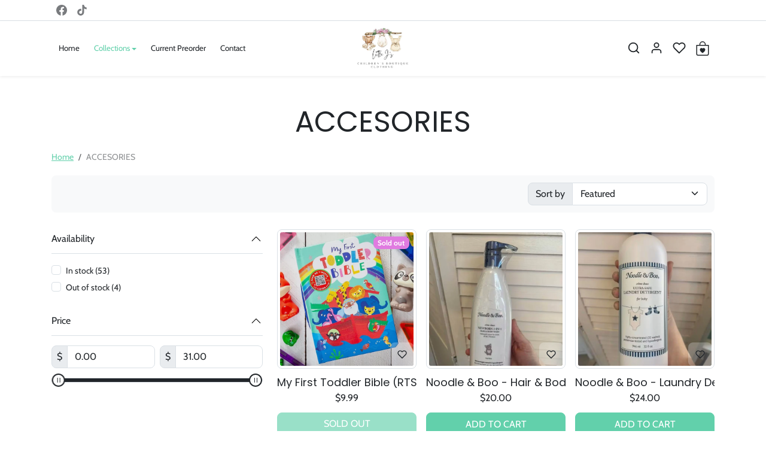

--- FILE ---
content_type: text/html; charset=utf-8
request_url: https://littlejschildrensboutique.com/collections/accesories
body_size: 37538
content:
<!doctype html>
<html
    
    dir="ltr" 
    lang="en">
<head>
    <meta charset="utf-8">
    <meta name="viewport" content="width=device-width,initial-scale=1">
    <meta name="theme-color" content="#62d0ab">

    <link rel="canonical" href="https://littlejschildrensboutique.com/collections/accesories">
    <link rel="preconnect" href="https://cdn.shopify.com" crossorigin>
    <link rel="preconnect" href="https://fonts.shopifycdn.com" crossorigin><title>
        ACCESORIES
 &ndash; Little J’s Smocks</title>

    

    
  
<meta property="og:site_name" content="Little J’s Smocks">
<meta property="og:url" content="https://littlejschildrensboutique.com/collections/accesories">
<meta property="og:title" content="ACCESORIES">
<meta property="og:type" content="product.group">
<meta property="og:description" content="Children&#39;s Boutique, Smock Clothing, Boutique Clothing, Applique Clothing"><meta property="og:image" content="http://littlejschildrensboutique.com/cdn/shop/files/Little_J_s-2_6bee1c77-d11a-479e-998c-4f2c8c5fb899.png?v=1688056604">
    <meta property="og:image:secure_url" content="https://littlejschildrensboutique.com/cdn/shop/files/Little_J_s-2_6bee1c77-d11a-479e-998c-4f2c8c5fb899.png?v=1688056604">
    <meta property="og:image:width" content="1000">
    <meta property="og:image:height" content="1000"><meta name="twitter:card" content="summary_large_image">
<meta name="twitter:title" content="ACCESORIES">
<meta name="twitter:description" content="Children&#39;s Boutique, Smock Clothing, Boutique Clothing, Applique Clothing">
    
  
  
  

  <script type="application/ld+json">
    {    "@context": "https://schema.org",    "@type": "BreadcrumbList",    "itemListElement": [      {        "@type": "ListItem",        "position": 1,        "name": "Home",        "item": "https://littlejschildrensboutique.com"      }                  ,{        "@type": "ListItem",        "position": 2,        "name": "ACCESORIES",        "item": "https://littlejschildrensboutique.com/collections/accesories"      }    ]  }  
  </script>



    <script type='text/javascript' src='https://littlejschildrensboutique.com/apps/wlm/js/wlm-1.1.js'></script>


 
 









<style type="text/css">.wlm-message-pnf{text-align:center;}#wlm-pwd-form {padding: 30px 0;text-align: center}#wlm-wrapper,.wlm-form-holder {display: inline-block}#wlm-pwd-error {display: none;color: #fb8077;text-align: left}#wlm-pwd-error.wlm-error {border: 1px solid #fb8077}#wlm-pwd-form-button {display: inline-block!important;height: auto!important;padding: 8px 15px!important;background: #777;border-radius: 3px!important;color: #fff!important;text-decoration: none!important;vertical-align: top}.wlm-instantclick-fix,.wlm-item-selector {position: absolute;z-index: -999;display: none;height: 0;width: 0;font-size: 0;line-height: 0}</style>


















<script type='text/javascript'>wlm.arrHideLinksByAuth.may['R/Cb269500'] ='a[href$="/collections/wholesale"],a[href*="/collections/wholesale/"],a[href*="/collections/wholesale?"],a[href*="/collections/wholesale#"]';</script><script type='text/javascript'>wlm.arrHideLinksByAuth.may['R/Cb269500'] ='a[href$="/collections/wholesale"],a[href*="/collections/wholesale/"],a[href*="/collections/wholesale?"],a[href*="/collections/wholesale#"]';</script>





        
      <script type='text/javascript'>
      
        wlm.navigateByLocation();
      
      wlm.jq(document).ready(function(){
        wlm.removeLinks();
      });
    </script>
    
    
        
                       <link rel="stylesheet" id="wlmhideprice" href="/apps/wlm/css/wlmhideprice.css?v=1.1.0">
                        <style>.wlm-login-link {}</style>
                        <script>
                        var wlmHidePrice = {};
                        wlmHidePrice.redirectLink = "/account/login";
                        wlmHidePrice.textPrice = "Login to view price" ;
                        wlmHidePrice.hideAddToCart = parseInt("0");
                        wlmHidePrice.status = parseInt("1");
                        </script>
                        <script type="text/javascript" src="/apps/wlm/js/wlmhideprice.js?v=1.1.2"></script>
            
        
    
<script>window.performance && window.performance.mark && window.performance.mark('shopify.content_for_header.start');</script><meta name="facebook-domain-verification" content="dkcddmx5z11dgt0zv17xl3fng0xv8z">
<meta name="facebook-domain-verification" content="zgdt8swgpwyc2xolndedx9yxuyrjql">
<meta name="facebook-domain-verification" content="ckk0hkmk4g3hpslvnwx1yjow504bki">
<meta name="google-site-verification" content="fIC8wqD6sEiDH43V1me_HRJpGlRp_Y5qu0W6mmR9mkY">
<meta id="shopify-digital-wallet" name="shopify-digital-wallet" content="/24744460368/digital_wallets/dialog">
<meta name="shopify-checkout-api-token" content="0e5334bf4966084a7c31187d6b0a8a29">
<meta id="in-context-paypal-metadata" data-shop-id="24744460368" data-venmo-supported="true" data-environment="production" data-locale="en_US" data-paypal-v4="true" data-currency="USD">
<link rel="alternate" type="application/atom+xml" title="Feed" href="/collections/accesories.atom" />
<link rel="next" href="/collections/accesories?page=2">
<link rel="alternate" type="application/json+oembed" href="https://littlejschildrensboutique.com/collections/accesories.oembed">
<script async="async" src="/checkouts/internal/preloads.js?locale=en-US"></script>
<link rel="preconnect" href="https://shop.app" crossorigin="anonymous">
<script async="async" src="https://shop.app/checkouts/internal/preloads.js?locale=en-US&shop_id=24744460368" crossorigin="anonymous"></script>
<script id="apple-pay-shop-capabilities" type="application/json">{"shopId":24744460368,"countryCode":"US","currencyCode":"USD","merchantCapabilities":["supports3DS"],"merchantId":"gid:\/\/shopify\/Shop\/24744460368","merchantName":"Little J’s Smocks","requiredBillingContactFields":["postalAddress","email"],"requiredShippingContactFields":["postalAddress","email"],"shippingType":"shipping","supportedNetworks":["visa","masterCard","amex","discover","elo","jcb"],"total":{"type":"pending","label":"Little J’s Smocks","amount":"1.00"},"shopifyPaymentsEnabled":true,"supportsSubscriptions":true}</script>
<script id="shopify-features" type="application/json">{"accessToken":"0e5334bf4966084a7c31187d6b0a8a29","betas":["rich-media-storefront-analytics"],"domain":"littlejschildrensboutique.com","predictiveSearch":true,"shopId":24744460368,"locale":"en"}</script>
<script>var Shopify = Shopify || {};
Shopify.shop = "little-j-s-smocks.myshopify.com";
Shopify.locale = "en";
Shopify.currency = {"active":"USD","rate":"1.0"};
Shopify.country = "US";
Shopify.theme = {"name":"Final-Theme","id":142269219063,"schema_name":"ecomify","schema_version":"3.4.0","theme_store_id":null,"role":"main"};
Shopify.theme.handle = "null";
Shopify.theme.style = {"id":null,"handle":null};
Shopify.cdnHost = "littlejschildrensboutique.com/cdn";
Shopify.routes = Shopify.routes || {};
Shopify.routes.root = "/";</script>
<script type="module">!function(o){(o.Shopify=o.Shopify||{}).modules=!0}(window);</script>
<script>!function(o){function n(){var o=[];function n(){o.push(Array.prototype.slice.apply(arguments))}return n.q=o,n}var t=o.Shopify=o.Shopify||{};t.loadFeatures=n(),t.autoloadFeatures=n()}(window);</script>
<script>
  window.ShopifyPay = window.ShopifyPay || {};
  window.ShopifyPay.apiHost = "shop.app\/pay";
  window.ShopifyPay.redirectState = null;
</script>
<script id="shop-js-analytics" type="application/json">{"pageType":"collection"}</script>
<script defer="defer" async type="module" src="//littlejschildrensboutique.com/cdn/shopifycloud/shop-js/modules/v2/client.init-shop-cart-sync_BN7fPSNr.en.esm.js"></script>
<script defer="defer" async type="module" src="//littlejschildrensboutique.com/cdn/shopifycloud/shop-js/modules/v2/chunk.common_Cbph3Kss.esm.js"></script>
<script defer="defer" async type="module" src="//littlejschildrensboutique.com/cdn/shopifycloud/shop-js/modules/v2/chunk.modal_DKumMAJ1.esm.js"></script>
<script type="module">
  await import("//littlejschildrensboutique.com/cdn/shopifycloud/shop-js/modules/v2/client.init-shop-cart-sync_BN7fPSNr.en.esm.js");
await import("//littlejschildrensboutique.com/cdn/shopifycloud/shop-js/modules/v2/chunk.common_Cbph3Kss.esm.js");
await import("//littlejschildrensboutique.com/cdn/shopifycloud/shop-js/modules/v2/chunk.modal_DKumMAJ1.esm.js");

  window.Shopify.SignInWithShop?.initShopCartSync?.({"fedCMEnabled":true,"windoidEnabled":true});

</script>
<script>
  window.Shopify = window.Shopify || {};
  if (!window.Shopify.featureAssets) window.Shopify.featureAssets = {};
  window.Shopify.featureAssets['shop-js'] = {"shop-cart-sync":["modules/v2/client.shop-cart-sync_CJVUk8Jm.en.esm.js","modules/v2/chunk.common_Cbph3Kss.esm.js","modules/v2/chunk.modal_DKumMAJ1.esm.js"],"init-fed-cm":["modules/v2/client.init-fed-cm_7Fvt41F4.en.esm.js","modules/v2/chunk.common_Cbph3Kss.esm.js","modules/v2/chunk.modal_DKumMAJ1.esm.js"],"init-shop-email-lookup-coordinator":["modules/v2/client.init-shop-email-lookup-coordinator_Cc088_bR.en.esm.js","modules/v2/chunk.common_Cbph3Kss.esm.js","modules/v2/chunk.modal_DKumMAJ1.esm.js"],"init-windoid":["modules/v2/client.init-windoid_hPopwJRj.en.esm.js","modules/v2/chunk.common_Cbph3Kss.esm.js","modules/v2/chunk.modal_DKumMAJ1.esm.js"],"shop-button":["modules/v2/client.shop-button_B0jaPSNF.en.esm.js","modules/v2/chunk.common_Cbph3Kss.esm.js","modules/v2/chunk.modal_DKumMAJ1.esm.js"],"shop-cash-offers":["modules/v2/client.shop-cash-offers_DPIskqss.en.esm.js","modules/v2/chunk.common_Cbph3Kss.esm.js","modules/v2/chunk.modal_DKumMAJ1.esm.js"],"shop-toast-manager":["modules/v2/client.shop-toast-manager_CK7RT69O.en.esm.js","modules/v2/chunk.common_Cbph3Kss.esm.js","modules/v2/chunk.modal_DKumMAJ1.esm.js"],"init-shop-cart-sync":["modules/v2/client.init-shop-cart-sync_BN7fPSNr.en.esm.js","modules/v2/chunk.common_Cbph3Kss.esm.js","modules/v2/chunk.modal_DKumMAJ1.esm.js"],"init-customer-accounts-sign-up":["modules/v2/client.init-customer-accounts-sign-up_CfPf4CXf.en.esm.js","modules/v2/client.shop-login-button_DeIztwXF.en.esm.js","modules/v2/chunk.common_Cbph3Kss.esm.js","modules/v2/chunk.modal_DKumMAJ1.esm.js"],"pay-button":["modules/v2/client.pay-button_CgIwFSYN.en.esm.js","modules/v2/chunk.common_Cbph3Kss.esm.js","modules/v2/chunk.modal_DKumMAJ1.esm.js"],"init-customer-accounts":["modules/v2/client.init-customer-accounts_DQ3x16JI.en.esm.js","modules/v2/client.shop-login-button_DeIztwXF.en.esm.js","modules/v2/chunk.common_Cbph3Kss.esm.js","modules/v2/chunk.modal_DKumMAJ1.esm.js"],"avatar":["modules/v2/client.avatar_BTnouDA3.en.esm.js"],"init-shop-for-new-customer-accounts":["modules/v2/client.init-shop-for-new-customer-accounts_CsZy_esa.en.esm.js","modules/v2/client.shop-login-button_DeIztwXF.en.esm.js","modules/v2/chunk.common_Cbph3Kss.esm.js","modules/v2/chunk.modal_DKumMAJ1.esm.js"],"shop-follow-button":["modules/v2/client.shop-follow-button_BRMJjgGd.en.esm.js","modules/v2/chunk.common_Cbph3Kss.esm.js","modules/v2/chunk.modal_DKumMAJ1.esm.js"],"checkout-modal":["modules/v2/client.checkout-modal_B9Drz_yf.en.esm.js","modules/v2/chunk.common_Cbph3Kss.esm.js","modules/v2/chunk.modal_DKumMAJ1.esm.js"],"shop-login-button":["modules/v2/client.shop-login-button_DeIztwXF.en.esm.js","modules/v2/chunk.common_Cbph3Kss.esm.js","modules/v2/chunk.modal_DKumMAJ1.esm.js"],"lead-capture":["modules/v2/client.lead-capture_DXYzFM3R.en.esm.js","modules/v2/chunk.common_Cbph3Kss.esm.js","modules/v2/chunk.modal_DKumMAJ1.esm.js"],"shop-login":["modules/v2/client.shop-login_CA5pJqmO.en.esm.js","modules/v2/chunk.common_Cbph3Kss.esm.js","modules/v2/chunk.modal_DKumMAJ1.esm.js"],"payment-terms":["modules/v2/client.payment-terms_BxzfvcZJ.en.esm.js","modules/v2/chunk.common_Cbph3Kss.esm.js","modules/v2/chunk.modal_DKumMAJ1.esm.js"]};
</script>
<script>(function() {
  var isLoaded = false;
  function asyncLoad() {
    if (isLoaded) return;
    isLoaded = true;
    var urls = ["https:\/\/cdn.shopify.com\/s\/files\/1\/0247\/4446\/0368\/t\/4\/assets\/postscript-sdk.js?v=1633547294\u0026shopId=31937\u0026shop=little-j-s-smocks.myshopify.com","\/\/www.powr.io\/powr.js?powr-token=little-j-s-smocks.myshopify.com\u0026external-type=shopify\u0026shop=little-j-s-smocks.myshopify.com","https:\/\/cdn.nfcube.com\/a507f1dfeac8ffb72fe8658a35dafe51.js?shop=little-j-s-smocks.myshopify.com","https:\/\/shopify-widget.route.com\/shopify.widget.js?shop=little-j-s-smocks.myshopify.com","\/\/d1liekpayvooaz.cloudfront.net\/apps\/customizery\/customizery.js?shop=little-j-s-smocks.myshopify.com"];
    for (var i = 0; i < urls.length; i++) {
      var s = document.createElement('script');
      s.type = 'text/javascript';
      s.async = true;
      s.src = urls[i];
      var x = document.getElementsByTagName('script')[0];
      x.parentNode.insertBefore(s, x);
    }
  };
  if(window.attachEvent) {
    window.attachEvent('onload', asyncLoad);
  } else {
    window.addEventListener('load', asyncLoad, false);
  }
})();</script>
<script id="__st">var __st={"a":24744460368,"offset":-21600,"reqid":"5bfb19d0-ccb8-4c94-b492-80ed0f371fb5-1769926357","pageurl":"littlejschildrensboutique.com\/collections\/accesories","u":"9cb121f1b187","p":"collection","rtyp":"collection","rid":387230990583};</script>
<script>window.ShopifyPaypalV4VisibilityTracking = true;</script>
<script id="captcha-bootstrap">!function(){'use strict';const t='contact',e='account',n='new_comment',o=[[t,t],['blogs',n],['comments',n],[t,'customer']],c=[[e,'customer_login'],[e,'guest_login'],[e,'recover_customer_password'],[e,'create_customer']],r=t=>t.map((([t,e])=>`form[action*='/${t}']:not([data-nocaptcha='true']) input[name='form_type'][value='${e}']`)).join(','),a=t=>()=>t?[...document.querySelectorAll(t)].map((t=>t.form)):[];function s(){const t=[...o],e=r(t);return a(e)}const i='password',u='form_key',d=['recaptcha-v3-token','g-recaptcha-response','h-captcha-response',i],f=()=>{try{return window.sessionStorage}catch{return}},m='__shopify_v',_=t=>t.elements[u];function p(t,e,n=!1){try{const o=window.sessionStorage,c=JSON.parse(o.getItem(e)),{data:r}=function(t){const{data:e,action:n}=t;return t[m]||n?{data:e,action:n}:{data:t,action:n}}(c);for(const[e,n]of Object.entries(r))t.elements[e]&&(t.elements[e].value=n);n&&o.removeItem(e)}catch(o){console.error('form repopulation failed',{error:o})}}const l='form_type',E='cptcha';function T(t){t.dataset[E]=!0}const w=window,h=w.document,L='Shopify',v='ce_forms',y='captcha';let A=!1;((t,e)=>{const n=(g='f06e6c50-85a8-45c8-87d0-21a2b65856fe',I='https://cdn.shopify.com/shopifycloud/storefront-forms-hcaptcha/ce_storefront_forms_captcha_hcaptcha.v1.5.2.iife.js',D={infoText:'Protected by hCaptcha',privacyText:'Privacy',termsText:'Terms'},(t,e,n)=>{const o=w[L][v],c=o.bindForm;if(c)return c(t,g,e,D).then(n);var r;o.q.push([[t,g,e,D],n]),r=I,A||(h.body.append(Object.assign(h.createElement('script'),{id:'captcha-provider',async:!0,src:r})),A=!0)});var g,I,D;w[L]=w[L]||{},w[L][v]=w[L][v]||{},w[L][v].q=[],w[L][y]=w[L][y]||{},w[L][y].protect=function(t,e){n(t,void 0,e),T(t)},Object.freeze(w[L][y]),function(t,e,n,w,h,L){const[v,y,A,g]=function(t,e,n){const i=e?o:[],u=t?c:[],d=[...i,...u],f=r(d),m=r(i),_=r(d.filter((([t,e])=>n.includes(e))));return[a(f),a(m),a(_),s()]}(w,h,L),I=t=>{const e=t.target;return e instanceof HTMLFormElement?e:e&&e.form},D=t=>v().includes(t);t.addEventListener('submit',(t=>{const e=I(t);if(!e)return;const n=D(e)&&!e.dataset.hcaptchaBound&&!e.dataset.recaptchaBound,o=_(e),c=g().includes(e)&&(!o||!o.value);(n||c)&&t.preventDefault(),c&&!n&&(function(t){try{if(!f())return;!function(t){const e=f();if(!e)return;const n=_(t);if(!n)return;const o=n.value;o&&e.removeItem(o)}(t);const e=Array.from(Array(32),(()=>Math.random().toString(36)[2])).join('');!function(t,e){_(t)||t.append(Object.assign(document.createElement('input'),{type:'hidden',name:u})),t.elements[u].value=e}(t,e),function(t,e){const n=f();if(!n)return;const o=[...t.querySelectorAll(`input[type='${i}']`)].map((({name:t})=>t)),c=[...d,...o],r={};for(const[a,s]of new FormData(t).entries())c.includes(a)||(r[a]=s);n.setItem(e,JSON.stringify({[m]:1,action:t.action,data:r}))}(t,e)}catch(e){console.error('failed to persist form',e)}}(e),e.submit())}));const S=(t,e)=>{t&&!t.dataset[E]&&(n(t,e.some((e=>e===t))),T(t))};for(const o of['focusin','change'])t.addEventListener(o,(t=>{const e=I(t);D(e)&&S(e,y())}));const B=e.get('form_key'),M=e.get(l),P=B&&M;t.addEventListener('DOMContentLoaded',(()=>{const t=y();if(P)for(const e of t)e.elements[l].value===M&&p(e,B);[...new Set([...A(),...v().filter((t=>'true'===t.dataset.shopifyCaptcha))])].forEach((e=>S(e,t)))}))}(h,new URLSearchParams(w.location.search),n,t,e,['guest_login'])})(!0,!0)}();</script>
<script integrity="sha256-4kQ18oKyAcykRKYeNunJcIwy7WH5gtpwJnB7kiuLZ1E=" data-source-attribution="shopify.loadfeatures" defer="defer" src="//littlejschildrensboutique.com/cdn/shopifycloud/storefront/assets/storefront/load_feature-a0a9edcb.js" crossorigin="anonymous"></script>
<script crossorigin="anonymous" defer="defer" src="//littlejschildrensboutique.com/cdn/shopifycloud/storefront/assets/shopify_pay/storefront-65b4c6d7.js?v=20250812"></script>
<script data-source-attribution="shopify.dynamic_checkout.dynamic.init">var Shopify=Shopify||{};Shopify.PaymentButton=Shopify.PaymentButton||{isStorefrontPortableWallets:!0,init:function(){window.Shopify.PaymentButton.init=function(){};var t=document.createElement("script");t.src="https://littlejschildrensboutique.com/cdn/shopifycloud/portable-wallets/latest/portable-wallets.en.js",t.type="module",document.head.appendChild(t)}};
</script>
<script data-source-attribution="shopify.dynamic_checkout.buyer_consent">
  function portableWalletsHideBuyerConsent(e){var t=document.getElementById("shopify-buyer-consent"),n=document.getElementById("shopify-subscription-policy-button");t&&n&&(t.classList.add("hidden"),t.setAttribute("aria-hidden","true"),n.removeEventListener("click",e))}function portableWalletsShowBuyerConsent(e){var t=document.getElementById("shopify-buyer-consent"),n=document.getElementById("shopify-subscription-policy-button");t&&n&&(t.classList.remove("hidden"),t.removeAttribute("aria-hidden"),n.addEventListener("click",e))}window.Shopify?.PaymentButton&&(window.Shopify.PaymentButton.hideBuyerConsent=portableWalletsHideBuyerConsent,window.Shopify.PaymentButton.showBuyerConsent=portableWalletsShowBuyerConsent);
</script>
<script data-source-attribution="shopify.dynamic_checkout.cart.bootstrap">document.addEventListener("DOMContentLoaded",(function(){function t(){return document.querySelector("shopify-accelerated-checkout-cart, shopify-accelerated-checkout")}if(t())Shopify.PaymentButton.init();else{new MutationObserver((function(e,n){t()&&(Shopify.PaymentButton.init(),n.disconnect())})).observe(document.body,{childList:!0,subtree:!0})}}));
</script>
<link id="shopify-accelerated-checkout-styles" rel="stylesheet" media="screen" href="https://littlejschildrensboutique.com/cdn/shopifycloud/portable-wallets/latest/accelerated-checkout-backwards-compat.css" crossorigin="anonymous">
<style id="shopify-accelerated-checkout-cart">
        #shopify-buyer-consent {
  margin-top: 1em;
  display: inline-block;
  width: 100%;
}

#shopify-buyer-consent.hidden {
  display: none;
}

#shopify-subscription-policy-button {
  background: none;
  border: none;
  padding: 0;
  text-decoration: underline;
  font-size: inherit;
  cursor: pointer;
}

#shopify-subscription-policy-button::before {
  box-shadow: none;
}

      </style>

<script>window.performance && window.performance.mark && window.performance.mark('shopify.content_for_header.end');</script>

    
        <link href="//littlejschildrensboutique.com/cdn/shop/t/13/assets/vendor-bootstrap.min.css?v=170947543712260450831719499437" rel="stylesheet">
    

    <style>
        :root {
            
                --bs-border-color: var(--bs-light-darken-10);
            
        }
        
    </style>

    <link href="//littlejschildrensboutique.com/cdn/shop/t/13/assets/vendor-splide.min.css?v=44329677166622589231719499437" rel="stylesheet" media="print" onload="this.media='all'">
    <link href="//littlejschildrensboutique.com/cdn/shop/t/13/assets/vendor-animate.min.css?v=117445339244174673761719499437" rel="stylesheet" media="print" onload="this.media='all'">
    <link href="//littlejschildrensboutique.com/cdn/shop/t/13/assets/variables.css?v=70324537912209601881759333469" rel="stylesheet">
    <link href="//littlejschildrensboutique.com/cdn/shop/t/13/assets/base.css?v=67528748683765924681719499436" rel="stylesheet">
    <link href="//littlejschildrensboutique.com/cdn/shop/t/13/assets/general.css?v=138007589309355857761719499437" rel="stylesheet">
    <link href="//littlejschildrensboutique.com/cdn/shop/t/13/assets/sections.css?v=180535706830351581491719499437" rel="stylesheet">
    <link href="//littlejschildrensboutique.com/cdn/shop/t/13/assets/collection.css?v=37507987410591324221719499437" rel="stylesheet">
    <link href="//littlejschildrensboutique.com/cdn/shop/t/13/assets/product.css?v=104973216208105660571719499437" rel="stylesheet">
    <link href="//littlejschildrensboutique.com/cdn/shop/t/13/assets/cart.css?v=43616557022923100551719499437" rel="stylesheet">
    <link href="//littlejschildrensboutique.com/cdn/shop/t/13/assets/animate.min.css?v=115639684294252348841719499436" rel="stylesheet">

    

    <link href="//littlejschildrensboutique.com/cdn/shop/t/13/assets/custom.css?v=143599519593297038871719499437" rel="stylesheet">

    <script>
        Shopify.money_format = "${{amount}}"
        window.theme = {
            product: {
                addToCart: 'Add To Cart',
                addedToCart: '✓ Added to cart',
                soldOut: 'Sold out',
                unavailable: 'Unavailable',
                priceRegular: 'Regular price',
                priceFrom: 'From',
                priceSale: 'Sale price',
                save: 'Save',
            }
        }
        
        
    </script>

    
        <link href="//littlejschildrensboutique.com/cdn/shop/t/13/assets/vendor-nouislider.min.css?v=37059483690359527951719499437" rel="stylesheet" media="print" onload="this.media='all'">
        <script src="//littlejschildrensboutique.com/cdn/shop/t/13/assets/vendor-nouislider.min.js?v=52247572922176386261719499437" defer></script>
    

    

    <script src="//littlejschildrensboutique.com/cdn/shopifycloud/storefront/assets/themes_support/shopify_common-5f594365.js" defer></script>
    <script src="//littlejschildrensboutique.com/cdn/shop/t/13/assets/vendor-bootstrap.bundle.min.js?v=50211469825826101081719499437" defer></script>
    <script src="//littlejschildrensboutique.com/cdn/shop/t/13/assets/vendor-splide.min.js?v=73338738898036601811719499437" defer></script>
    <script src="//littlejschildrensboutique.com/cdn/shop/t/13/assets/base.js?v=51281290751796134181726536515" defer></script>
    <script src="//littlejschildrensboutique.com/cdn/shop/t/13/assets/general.js?v=107164351204035974541719499437" defer></script>
    <script src="//littlejschildrensboutique.com/cdn/shop/t/13/assets/search.js?v=52289388508672221561719499437" defer></script>
    <script src="//littlejschildrensboutique.com/cdn/shop/t/13/assets/sections.js?v=25828082751440894681719499437" defer></script>
    <script src="//littlejschildrensboutique.com/cdn/shop/t/13/assets/collection.js?v=62447558981962021719499437" defer></script>
    <script src="//littlejschildrensboutique.com/cdn/shop/t/13/assets/product.js?v=100510302597421687651719499437" defer></script>
    <script src="//littlejschildrensboutique.com/cdn/shop/t/13/assets/cart.js?v=91835807437809037361719499437" defer></script>
    <script src="//littlejschildrensboutique.com/cdn/shop/t/13/assets/custom.js?v=145271631312495905001719499437" defer></script>

    
        <script src="//littlejschildrensboutique.com/cdn/shop/t/13/assets/wishlist.js?v=103425649783395888601719499437" defer></script>
    
  
  <script src="https://js.afterpay.com/afterpay-1.x.js" async></script>

<link href="https://monorail-edge.shopifysvc.com" rel="dns-prefetch">
<script>(function(){if ("sendBeacon" in navigator && "performance" in window) {try {var session_token_from_headers = performance.getEntriesByType('navigation')[0].serverTiming.find(x => x.name == '_s').description;} catch {var session_token_from_headers = undefined;}var session_cookie_matches = document.cookie.match(/_shopify_s=([^;]*)/);var session_token_from_cookie = session_cookie_matches && session_cookie_matches.length === 2 ? session_cookie_matches[1] : "";var session_token = session_token_from_headers || session_token_from_cookie || "";function handle_abandonment_event(e) {var entries = performance.getEntries().filter(function(entry) {return /monorail-edge.shopifysvc.com/.test(entry.name);});if (!window.abandonment_tracked && entries.length === 0) {window.abandonment_tracked = true;var currentMs = Date.now();var navigation_start = performance.timing.navigationStart;var payload = {shop_id: 24744460368,url: window.location.href,navigation_start,duration: currentMs - navigation_start,session_token,page_type: "collection"};window.navigator.sendBeacon("https://monorail-edge.shopifysvc.com/v1/produce", JSON.stringify({schema_id: "online_store_buyer_site_abandonment/1.1",payload: payload,metadata: {event_created_at_ms: currentMs,event_sent_at_ms: currentMs}}));}}window.addEventListener('pagehide', handle_abandonment_event);}}());</script>
<script id="web-pixels-manager-setup">(function e(e,d,r,n,o){if(void 0===o&&(o={}),!Boolean(null===(a=null===(i=window.Shopify)||void 0===i?void 0:i.analytics)||void 0===a?void 0:a.replayQueue)){var i,a;window.Shopify=window.Shopify||{};var t=window.Shopify;t.analytics=t.analytics||{};var s=t.analytics;s.replayQueue=[],s.publish=function(e,d,r){return s.replayQueue.push([e,d,r]),!0};try{self.performance.mark("wpm:start")}catch(e){}var l=function(){var e={modern:/Edge?\/(1{2}[4-9]|1[2-9]\d|[2-9]\d{2}|\d{4,})\.\d+(\.\d+|)|Firefox\/(1{2}[4-9]|1[2-9]\d|[2-9]\d{2}|\d{4,})\.\d+(\.\d+|)|Chrom(ium|e)\/(9{2}|\d{3,})\.\d+(\.\d+|)|(Maci|X1{2}).+ Version\/(15\.\d+|(1[6-9]|[2-9]\d|\d{3,})\.\d+)([,.]\d+|)( \(\w+\)|)( Mobile\/\w+|) Safari\/|Chrome.+OPR\/(9{2}|\d{3,})\.\d+\.\d+|(CPU[ +]OS|iPhone[ +]OS|CPU[ +]iPhone|CPU IPhone OS|CPU iPad OS)[ +]+(15[._]\d+|(1[6-9]|[2-9]\d|\d{3,})[._]\d+)([._]\d+|)|Android:?[ /-](13[3-9]|1[4-9]\d|[2-9]\d{2}|\d{4,})(\.\d+|)(\.\d+|)|Android.+Firefox\/(13[5-9]|1[4-9]\d|[2-9]\d{2}|\d{4,})\.\d+(\.\d+|)|Android.+Chrom(ium|e)\/(13[3-9]|1[4-9]\d|[2-9]\d{2}|\d{4,})\.\d+(\.\d+|)|SamsungBrowser\/([2-9]\d|\d{3,})\.\d+/,legacy:/Edge?\/(1[6-9]|[2-9]\d|\d{3,})\.\d+(\.\d+|)|Firefox\/(5[4-9]|[6-9]\d|\d{3,})\.\d+(\.\d+|)|Chrom(ium|e)\/(5[1-9]|[6-9]\d|\d{3,})\.\d+(\.\d+|)([\d.]+$|.*Safari\/(?![\d.]+ Edge\/[\d.]+$))|(Maci|X1{2}).+ Version\/(10\.\d+|(1[1-9]|[2-9]\d|\d{3,})\.\d+)([,.]\d+|)( \(\w+\)|)( Mobile\/\w+|) Safari\/|Chrome.+OPR\/(3[89]|[4-9]\d|\d{3,})\.\d+\.\d+|(CPU[ +]OS|iPhone[ +]OS|CPU[ +]iPhone|CPU IPhone OS|CPU iPad OS)[ +]+(10[._]\d+|(1[1-9]|[2-9]\d|\d{3,})[._]\d+)([._]\d+|)|Android:?[ /-](13[3-9]|1[4-9]\d|[2-9]\d{2}|\d{4,})(\.\d+|)(\.\d+|)|Mobile Safari.+OPR\/([89]\d|\d{3,})\.\d+\.\d+|Android.+Firefox\/(13[5-9]|1[4-9]\d|[2-9]\d{2}|\d{4,})\.\d+(\.\d+|)|Android.+Chrom(ium|e)\/(13[3-9]|1[4-9]\d|[2-9]\d{2}|\d{4,})\.\d+(\.\d+|)|Android.+(UC? ?Browser|UCWEB|U3)[ /]?(15\.([5-9]|\d{2,})|(1[6-9]|[2-9]\d|\d{3,})\.\d+)\.\d+|SamsungBrowser\/(5\.\d+|([6-9]|\d{2,})\.\d+)|Android.+MQ{2}Browser\/(14(\.(9|\d{2,})|)|(1[5-9]|[2-9]\d|\d{3,})(\.\d+|))(\.\d+|)|K[Aa][Ii]OS\/(3\.\d+|([4-9]|\d{2,})\.\d+)(\.\d+|)/},d=e.modern,r=e.legacy,n=navigator.userAgent;return n.match(d)?"modern":n.match(r)?"legacy":"unknown"}(),u="modern"===l?"modern":"legacy",c=(null!=n?n:{modern:"",legacy:""})[u],f=function(e){return[e.baseUrl,"/wpm","/b",e.hashVersion,"modern"===e.buildTarget?"m":"l",".js"].join("")}({baseUrl:d,hashVersion:r,buildTarget:u}),m=function(e){var d=e.version,r=e.bundleTarget,n=e.surface,o=e.pageUrl,i=e.monorailEndpoint;return{emit:function(e){var a=e.status,t=e.errorMsg,s=(new Date).getTime(),l=JSON.stringify({metadata:{event_sent_at_ms:s},events:[{schema_id:"web_pixels_manager_load/3.1",payload:{version:d,bundle_target:r,page_url:o,status:a,surface:n,error_msg:t},metadata:{event_created_at_ms:s}}]});if(!i)return console&&console.warn&&console.warn("[Web Pixels Manager] No Monorail endpoint provided, skipping logging."),!1;try{return self.navigator.sendBeacon.bind(self.navigator)(i,l)}catch(e){}var u=new XMLHttpRequest;try{return u.open("POST",i,!0),u.setRequestHeader("Content-Type","text/plain"),u.send(l),!0}catch(e){return console&&console.warn&&console.warn("[Web Pixels Manager] Got an unhandled error while logging to Monorail."),!1}}}}({version:r,bundleTarget:l,surface:e.surface,pageUrl:self.location.href,monorailEndpoint:e.monorailEndpoint});try{o.browserTarget=l,function(e){var d=e.src,r=e.async,n=void 0===r||r,o=e.onload,i=e.onerror,a=e.sri,t=e.scriptDataAttributes,s=void 0===t?{}:t,l=document.createElement("script"),u=document.querySelector("head"),c=document.querySelector("body");if(l.async=n,l.src=d,a&&(l.integrity=a,l.crossOrigin="anonymous"),s)for(var f in s)if(Object.prototype.hasOwnProperty.call(s,f))try{l.dataset[f]=s[f]}catch(e){}if(o&&l.addEventListener("load",o),i&&l.addEventListener("error",i),u)u.appendChild(l);else{if(!c)throw new Error("Did not find a head or body element to append the script");c.appendChild(l)}}({src:f,async:!0,onload:function(){if(!function(){var e,d;return Boolean(null===(d=null===(e=window.Shopify)||void 0===e?void 0:e.analytics)||void 0===d?void 0:d.initialized)}()){var d=window.webPixelsManager.init(e)||void 0;if(d){var r=window.Shopify.analytics;r.replayQueue.forEach((function(e){var r=e[0],n=e[1],o=e[2];d.publishCustomEvent(r,n,o)})),r.replayQueue=[],r.publish=d.publishCustomEvent,r.visitor=d.visitor,r.initialized=!0}}},onerror:function(){return m.emit({status:"failed",errorMsg:"".concat(f," has failed to load")})},sri:function(e){var d=/^sha384-[A-Za-z0-9+/=]+$/;return"string"==typeof e&&d.test(e)}(c)?c:"",scriptDataAttributes:o}),m.emit({status:"loading"})}catch(e){m.emit({status:"failed",errorMsg:(null==e?void 0:e.message)||"Unknown error"})}}})({shopId: 24744460368,storefrontBaseUrl: "https://littlejschildrensboutique.com",extensionsBaseUrl: "https://extensions.shopifycdn.com/cdn/shopifycloud/web-pixels-manager",monorailEndpoint: "https://monorail-edge.shopifysvc.com/unstable/produce_batch",surface: "storefront-renderer",enabledBetaFlags: ["2dca8a86"],webPixelsConfigList: [{"id":"1150681335","configuration":"{\"shopId\":\"31937\"}","eventPayloadVersion":"v1","runtimeContext":"STRICT","scriptVersion":"e57a43765e0d230c1bcb12178c1ff13f","type":"APP","apiClientId":2328352,"privacyPurposes":[],"dataSharingAdjustments":{"protectedCustomerApprovalScopes":["read_customer_address","read_customer_email","read_customer_name","read_customer_personal_data","read_customer_phone"]}},{"id":"465338615","configuration":"{\"config\":\"{\\\"pixel_id\\\":\\\"G-RWSMFWYEJ0\\\",\\\"target_country\\\":\\\"US\\\",\\\"gtag_events\\\":[{\\\"type\\\":\\\"begin_checkout\\\",\\\"action_label\\\":\\\"G-RWSMFWYEJ0\\\"},{\\\"type\\\":\\\"search\\\",\\\"action_label\\\":\\\"G-RWSMFWYEJ0\\\"},{\\\"type\\\":\\\"view_item\\\",\\\"action_label\\\":[\\\"G-RWSMFWYEJ0\\\",\\\"MC-Q5YP9NQ19H\\\"]},{\\\"type\\\":\\\"purchase\\\",\\\"action_label\\\":[\\\"G-RWSMFWYEJ0\\\",\\\"MC-Q5YP9NQ19H\\\"]},{\\\"type\\\":\\\"page_view\\\",\\\"action_label\\\":[\\\"G-RWSMFWYEJ0\\\",\\\"MC-Q5YP9NQ19H\\\"]},{\\\"type\\\":\\\"add_payment_info\\\",\\\"action_label\\\":\\\"G-RWSMFWYEJ0\\\"},{\\\"type\\\":\\\"add_to_cart\\\",\\\"action_label\\\":\\\"G-RWSMFWYEJ0\\\"}],\\\"enable_monitoring_mode\\\":false}\"}","eventPayloadVersion":"v1","runtimeContext":"OPEN","scriptVersion":"b2a88bafab3e21179ed38636efcd8a93","type":"APP","apiClientId":1780363,"privacyPurposes":[],"dataSharingAdjustments":{"protectedCustomerApprovalScopes":["read_customer_address","read_customer_email","read_customer_name","read_customer_personal_data","read_customer_phone"]}},{"id":"379551991","configuration":"{\"pixelCode\":\"CPJ6B5RC77UC0FB2Q29G\"}","eventPayloadVersion":"v1","runtimeContext":"STRICT","scriptVersion":"22e92c2ad45662f435e4801458fb78cc","type":"APP","apiClientId":4383523,"privacyPurposes":["ANALYTICS","MARKETING","SALE_OF_DATA"],"dataSharingAdjustments":{"protectedCustomerApprovalScopes":["read_customer_address","read_customer_email","read_customer_name","read_customer_personal_data","read_customer_phone"]}},{"id":"205619447","configuration":"{\"pixel_id\":\"1121389348637615\",\"pixel_type\":\"facebook_pixel\",\"metaapp_system_user_token\":\"-\"}","eventPayloadVersion":"v1","runtimeContext":"OPEN","scriptVersion":"ca16bc87fe92b6042fbaa3acc2fbdaa6","type":"APP","apiClientId":2329312,"privacyPurposes":["ANALYTICS","MARKETING","SALE_OF_DATA"],"dataSharingAdjustments":{"protectedCustomerApprovalScopes":["read_customer_address","read_customer_email","read_customer_name","read_customer_personal_data","read_customer_phone"]}},{"id":"shopify-app-pixel","configuration":"{}","eventPayloadVersion":"v1","runtimeContext":"STRICT","scriptVersion":"0450","apiClientId":"shopify-pixel","type":"APP","privacyPurposes":["ANALYTICS","MARKETING"]},{"id":"shopify-custom-pixel","eventPayloadVersion":"v1","runtimeContext":"LAX","scriptVersion":"0450","apiClientId":"shopify-pixel","type":"CUSTOM","privacyPurposes":["ANALYTICS","MARKETING"]}],isMerchantRequest: false,initData: {"shop":{"name":"Little J’s Smocks","paymentSettings":{"currencyCode":"USD"},"myshopifyDomain":"little-j-s-smocks.myshopify.com","countryCode":"US","storefrontUrl":"https:\/\/littlejschildrensboutique.com"},"customer":null,"cart":null,"checkout":null,"productVariants":[],"purchasingCompany":null},},"https://littlejschildrensboutique.com/cdn","1d2a099fw23dfb22ep557258f5m7a2edbae",{"modern":"","legacy":""},{"shopId":"24744460368","storefrontBaseUrl":"https:\/\/littlejschildrensboutique.com","extensionBaseUrl":"https:\/\/extensions.shopifycdn.com\/cdn\/shopifycloud\/web-pixels-manager","surface":"storefront-renderer","enabledBetaFlags":"[\"2dca8a86\"]","isMerchantRequest":"false","hashVersion":"1d2a099fw23dfb22ep557258f5m7a2edbae","publish":"custom","events":"[[\"page_viewed\",{}],[\"collection_viewed\",{\"collection\":{\"id\":\"387230990583\",\"title\":\"ACCESORIES\",\"productVariants\":[{\"price\":{\"amount\":9.99,\"currencyCode\":\"USD\"},\"product\":{\"title\":\"My First Toddler Bible (RTS)\",\"vendor\":\"Little J’s Smocks\",\"id\":\"9843153535223\",\"untranslatedTitle\":\"My First Toddler Bible (RTS)\",\"url\":\"\/products\/my-first-toddler-bible-rts-1\",\"type\":\"\"},\"id\":\"50270369743095\",\"image\":{\"src\":\"\/\/littlejschildrensboutique.com\/cdn\/shop\/files\/rn-image_picker_lib_temp_21474339-4368-4eec-ab59-1209419d0384.jpg?v=1763480468\"},\"sku\":null,\"title\":\"Default Title\",\"untranslatedTitle\":\"Default Title\"},{\"price\":{\"amount\":20.0,\"currencyCode\":\"USD\"},\"product\":{\"title\":\"Noodle \u0026 Boo - Hair \u0026 Body Wash 2 In 1 (RTS)\",\"vendor\":\"Little J’s Smocks\",\"id\":\"9843154026743\",\"untranslatedTitle\":\"Noodle \u0026 Boo - Hair \u0026 Body Wash 2 In 1 (RTS)\",\"url\":\"\/products\/noodle-boo-hair-body-wash-rts\",\"type\":\"\"},\"id\":\"50270370660599\",\"image\":{\"src\":\"\/\/littlejschildrensboutique.com\/cdn\/shop\/files\/rn-image_picker_lib_temp_11519086-c594-4b53-821c-96334449c3bd.jpg?v=1763480650\"},\"sku\":null,\"title\":\"Default Title\",\"untranslatedTitle\":\"Default Title\"},{\"price\":{\"amount\":24.0,\"currencyCode\":\"USD\"},\"product\":{\"title\":\"Noodle \u0026 Boo - Laundry Detergent (RTS)\",\"vendor\":\"Little J’s Smocks\",\"id\":\"9843154288887\",\"untranslatedTitle\":\"Noodle \u0026 Boo - Laundry Detergent (RTS)\",\"url\":\"\/products\/noodle-boo-laundrydetergent-rts\",\"type\":\"\"},\"id\":\"50270371348727\",\"image\":{\"src\":\"\/\/littlejschildrensboutique.com\/cdn\/shop\/files\/rn-image_picker_lib_temp_9003840d-5a5b-46a6-9d99-aec40a32b5e3.jpg?v=1763480714\"},\"sku\":null,\"title\":\"Default Title\",\"untranslatedTitle\":\"Default Title\"},{\"price\":{\"amount\":20.0,\"currencyCode\":\"USD\"},\"product\":{\"title\":\"Noodle \u0026 Boo - Super Soft Lotion (RTS)\",\"vendor\":\"Little J’s Smocks\",\"id\":\"9843155271927\",\"untranslatedTitle\":\"Noodle \u0026 Boo - Super Soft Lotion (RTS)\",\"url\":\"\/products\/noodle-boo-super-soft-lotion-rts-2\",\"type\":\"\"},\"id\":\"50270377738487\",\"image\":{\"src\":\"\/\/littlejschildrensboutique.com\/cdn\/shop\/files\/rn-image_picker_lib_temp_7c188d16-f1c5-439a-85a7-e4b18481e373.jpg?v=1763480954\"},\"sku\":null,\"title\":\"Default Title\",\"untranslatedTitle\":\"Default Title\"},{\"price\":{\"amount\":10.0,\"currencyCode\":\"USD\"},\"product\":{\"title\":\"You Are My Sunshine Bracelet (RTS)\",\"vendor\":\"Little J’s Smocks\",\"id\":\"9843157238007\",\"untranslatedTitle\":\"You Are My Sunshine Bracelet (RTS)\",\"url\":\"\/products\/you-are-my-sunshine-bracelet-rts-1\",\"type\":\"\"},\"id\":\"50270382981367\",\"image\":{\"src\":\"\/\/littlejschildrensboutique.com\/cdn\/shop\/files\/rn-image_picker_lib_temp_141cacd1-bec4-42bf-a100-f9129cfd340c.jpg?v=1763481207\"},\"sku\":null,\"title\":\"Default Title\",\"untranslatedTitle\":\"Default Title\"},{\"price\":{\"amount\":4.99,\"currencyCode\":\"USD\"},\"product\":{\"title\":\"Mermaid Kisses \u0026 Starfish Wishes Bracelets (RTS)\",\"vendor\":\"Little J’s Smocks\",\"id\":\"9843204260087\",\"untranslatedTitle\":\"Mermaid Kisses \u0026 Starfish Wishes Bracelets (RTS)\",\"url\":\"\/products\/mermaid-kisses-starfish-wishes-bracelets-rts\",\"type\":\"\"},\"id\":\"50270513266935\",\"image\":{\"src\":\"\/\/littlejschildrensboutique.com\/cdn\/shop\/files\/rn-image_picker_lib_temp_41ad3f60-5052-45e1-b418-636e4108b4d3.jpg?v=1763483033\"},\"sku\":null,\"title\":\"Default Title\",\"untranslatedTitle\":\"Default Title\"},{\"price\":{\"amount\":4.99,\"currencyCode\":\"USD\"},\"product\":{\"title\":\"If You Keep On Believing Bracelets (RTS)\",\"vendor\":\"Little J’s Smocks\",\"id\":\"9843209208055\",\"untranslatedTitle\":\"If You Keep On Believing Bracelets (RTS)\",\"url\":\"\/products\/if-you-keep-on-believing-bracelets-rts\",\"type\":\"\"},\"id\":\"50270520606967\",\"image\":{\"src\":\"\/\/littlejschildrensboutique.com\/cdn\/shop\/files\/rn-image_picker_lib_temp_8a394995-b5cf-43c7-9148-025de6427f2d.jpg?v=1763483150\"},\"sku\":null,\"title\":\"Default Title\",\"untranslatedTitle\":\"Default Title\"},{\"price\":{\"amount\":22.99,\"currencyCode\":\"USD\"},\"product\":{\"title\":\"Swaddle Blankets - Unicorn (RTS)\",\"vendor\":\"Little J’s Smocks\",\"id\":\"9843215237367\",\"untranslatedTitle\":\"Swaddle Blankets - Unicorn (RTS)\",\"url\":\"\/products\/swaddle-blankets-unicorn-rts\",\"type\":\"\"},\"id\":\"50270530928887\",\"image\":{\"src\":\"\/\/littlejschildrensboutique.com\/cdn\/shop\/files\/rn-image_picker_lib_temp_22d5cb99-7331-4718-98c8-155dfb87c345.jpg?v=1763483320\"},\"sku\":null,\"title\":\"Default Title\",\"untranslatedTitle\":\"Default Title\"},{\"price\":{\"amount\":22.99,\"currencyCode\":\"USD\"},\"product\":{\"title\":\"Swaddle Blankets - Mustard (RTS)\",\"vendor\":\"Little J’s Smocks\",\"id\":\"9843217694967\",\"untranslatedTitle\":\"Swaddle Blankets - Mustard (RTS)\",\"url\":\"\/products\/swaddle-blankets-mustard-rts\",\"type\":\"\"},\"id\":\"50270537154807\",\"image\":{\"src\":\"\/\/littlejschildrensboutique.com\/cdn\/shop\/files\/rn-image_picker_lib_temp_22d5cb99-7331-4718-98c8-155dfb87c345.jpg?v=1763483320\"},\"sku\":null,\"title\":\"Default Title\",\"untranslatedTitle\":\"Default Title\"},{\"price\":{\"amount\":22.99,\"currencyCode\":\"USD\"},\"product\":{\"title\":\"Swaddle Blankets - Ivory (RTS)\",\"vendor\":\"Little J’s Smocks\",\"id\":\"9843219300599\",\"untranslatedTitle\":\"Swaddle Blankets - Ivory (RTS)\",\"url\":\"\/products\/swaddle-blankets-ivory-rts\",\"type\":\"\"},\"id\":\"50270540562679\",\"image\":{\"src\":\"\/\/littlejschildrensboutique.com\/cdn\/shop\/files\/rn-image_picker_lib_temp_22d5cb99-7331-4718-98c8-155dfb87c345.jpg?v=1763483320\"},\"sku\":null,\"title\":\"Default Title\",\"untranslatedTitle\":\"Default Title\"},{\"price\":{\"amount\":22.99,\"currencyCode\":\"USD\"},\"product\":{\"title\":\"Swaddle Blankets - Blue (RTS)\",\"vendor\":\"Little J’s Smocks\",\"id\":\"9843220578551\",\"untranslatedTitle\":\"Swaddle Blankets - Blue (RTS)\",\"url\":\"\/products\/swaddle-blankets-blue-rts\",\"type\":\"\"},\"id\":\"50270542790903\",\"image\":{\"src\":\"\/\/littlejschildrensboutique.com\/cdn\/shop\/files\/rn-image_picker_lib_temp_22d5cb99-7331-4718-98c8-155dfb87c345.jpg?v=1763483320\"},\"sku\":null,\"title\":\"Default Title\",\"untranslatedTitle\":\"Default Title\"},{\"price\":{\"amount\":22.99,\"currencyCode\":\"USD\"},\"product\":{\"title\":\"Swaddle Blankets - Light Grey (RTS)\",\"vendor\":\"Little J’s Smocks\",\"id\":\"9843221528823\",\"untranslatedTitle\":\"Swaddle Blankets - Light Grey (RTS)\",\"url\":\"\/products\/swaddle-blankets-light-grey-rts\",\"type\":\"\"},\"id\":\"50270544199927\",\"image\":{\"src\":\"\/\/littlejschildrensboutique.com\/cdn\/shop\/files\/rn-image_picker_lib_temp_22d5cb99-7331-4718-98c8-155dfb87c345.jpg?v=1763483320\"},\"sku\":null,\"title\":\"Default Title\",\"untranslatedTitle\":\"Default Title\"},{\"price\":{\"amount\":22.99,\"currencyCode\":\"USD\"},\"product\":{\"title\":\"Swaddle Blankets - Dark Grey (RTS)\",\"vendor\":\"Little J’s Smocks\",\"id\":\"9843222216951\",\"untranslatedTitle\":\"Swaddle Blankets - Dark Grey (RTS)\",\"url\":\"\/products\/swaddle-blankets-dark-grey-rts\",\"type\":\"\"},\"id\":\"50270545182967\",\"image\":{\"src\":\"\/\/littlejschildrensboutique.com\/cdn\/shop\/files\/rn-image_picker_lib_temp_22d5cb99-7331-4718-98c8-155dfb87c345.jpg?v=1763483320\"},\"sku\":null,\"title\":\"Default Title\",\"untranslatedTitle\":\"Default Title\"},{\"price\":{\"amount\":15.0,\"currencyCode\":\"USD\"},\"product\":{\"title\":\"Bath Sprudels (RTS)\",\"vendor\":\"Little J’s Smocks\",\"id\":\"9843223134455\",\"untranslatedTitle\":\"Bath Sprudels (RTS)\",\"url\":\"\/products\/bath-sprudels-rts\",\"type\":\"\"},\"id\":\"50270546297079\",\"image\":{\"src\":\"\/\/littlejschildrensboutique.com\/cdn\/shop\/files\/rn-image_picker_lib_temp_09ccf688-9d12-40a2-a526-b332453beac9.jpg?v=1763483510\"},\"sku\":null,\"title\":\"Default Title\",\"untranslatedTitle\":\"Default Title\"},{\"price\":{\"amount\":5.0,\"currencyCode\":\"USD\"},\"product\":{\"title\":\"Shower Steamers - Sandalwood (RTS)\",\"vendor\":\"Little J’s Smocks\",\"id\":\"9843225624823\",\"untranslatedTitle\":\"Shower Steamers - Sandalwood (RTS)\",\"url\":\"\/products\/shower-steamers-sandalwood-rts\",\"type\":\"\"},\"id\":\"50270552522999\",\"image\":{\"src\":\"\/\/littlejschildrensboutique.com\/cdn\/shop\/files\/rn-image_picker_lib_temp_09d793ee-bd0d-4d77-b613-eef5238ea48b.jpg?v=1763483586\"},\"sku\":null,\"title\":\"Default Title\",\"untranslatedTitle\":\"Default Title\"},{\"price\":{\"amount\":3.0,\"currencyCode\":\"USD\"},\"product\":{\"title\":\"Bath Toys - Octopus (RTS)\",\"vendor\":\"Little J’s Smocks\",\"id\":\"9843231359223\",\"untranslatedTitle\":\"Bath Toys - Octopus (RTS)\",\"url\":\"\/products\/bath-toys-octopus-rts\",\"type\":\"\"},\"id\":\"50270563270903\",\"image\":{\"src\":\"\/\/littlejschildrensboutique.com\/cdn\/shop\/files\/rn-image_picker_lib_temp_3033a811-73cc-4eae-8a7c-1acb67092bd0.jpg?v=1763483771\"},\"sku\":null,\"title\":\"Default Title\",\"untranslatedTitle\":\"Default Title\"},{\"price\":{\"amount\":5.0,\"currencyCode\":\"USD\"},\"product\":{\"title\":\"Bath Crayons - Butterfly (RTS)\",\"vendor\":\"Little J’s Smocks\",\"id\":\"9843234603255\",\"untranslatedTitle\":\"Bath Crayons - Butterfly (RTS)\",\"url\":\"\/products\/bath-crayons-butterfly-rts\",\"type\":\"\"},\"id\":\"50270570184951\",\"image\":{\"src\":\"\/\/littlejschildrensboutique.com\/cdn\/shop\/files\/rn-image_picker_lib_temp_c50388aa-f3d5-4303-a96c-cb88dcb490fd.jpg?v=1763483884\"},\"sku\":null,\"title\":\"Default Title\",\"untranslatedTitle\":\"Default Title\"},{\"price\":{\"amount\":4.25,\"currencyCode\":\"USD\"},\"product\":{\"title\":\"Bath Beans - Unicorn (RTS)\",\"vendor\":\"Little J’s Smocks\",\"id\":\"9843237617911\",\"untranslatedTitle\":\"Bath Beans - Unicorn (RTS)\",\"url\":\"\/products\/bath-beans-unicorn-rts\",\"type\":\"\"},\"id\":\"50270581555447\",\"image\":{\"src\":\"\/\/littlejschildrensboutique.com\/cdn\/shop\/files\/rn-image_picker_lib_temp_c9c0be69-c80e-428f-9727-6ebc908eea80.jpg?v=1763483974\"},\"sku\":null,\"title\":\"Default Title\",\"untranslatedTitle\":\"Default Title\"},{\"price\":{\"amount\":20.0,\"currencyCode\":\"USD\"},\"product\":{\"title\":\"Bubble Tree Bubble (RTS)\",\"vendor\":\"Little J’s Smocks\",\"id\":\"9843239878903\",\"untranslatedTitle\":\"Bubble Tree Bubble (RTS)\",\"url\":\"\/products\/bubble-tree-bubble-rts\",\"type\":\"\"},\"id\":\"50270591615223\",\"image\":{\"src\":\"\/\/littlejschildrensboutique.com\/cdn\/shop\/files\/rn-image_picker_lib_temp_fe36c3dc-dc51-4afa-9868-bc6f5d902526.jpg?v=1763484036\"},\"sku\":null,\"title\":\"Default Title\",\"untranslatedTitle\":\"Default Title\"},{\"price\":{\"amount\":20.0,\"currencyCode\":\"USD\"},\"product\":{\"title\":\"Bubble Tree Refill (RTS)\",\"vendor\":\"Little J’s Smocks\",\"id\":\"9843242991863\",\"untranslatedTitle\":\"Bubble Tree Refill (RTS)\",\"url\":\"\/products\/bubble-tree-refill-rts\",\"type\":\"\"},\"id\":\"50270606065911\",\"image\":{\"src\":\"\/\/littlejschildrensboutique.com\/cdn\/shop\/files\/rn-image_picker_lib_temp_c4484601-8d0e-4183-b301-2eb7b0707064.jpg?v=1763484105\"},\"sku\":null,\"title\":\"Default Title\",\"untranslatedTitle\":\"Default Title\"},{\"price\":{\"amount\":16.0,\"currencyCode\":\"USD\"},\"product\":{\"title\":\"Bubble Bath Slime - Random Colors (RTS)\",\"vendor\":\"Little J’s Smocks\",\"id\":\"9843264553207\",\"untranslatedTitle\":\"Bubble Bath Slime - Random Colors (RTS)\",\"url\":\"\/products\/bubble-bath-slime-random-colors-rts\",\"type\":\"\"},\"id\":\"50270702797047\",\"image\":{\"src\":\"\/\/littlejschildrensboutique.com\/cdn\/shop\/files\/rn-image_picker_lib_temp_de75a46e-28af-4df0-aa18-860bd8aef2c2.jpg?v=1763485232\"},\"sku\":null,\"title\":\"Default Title\",\"untranslatedTitle\":\"Default Title\"},{\"price\":{\"amount\":8.0,\"currencyCode\":\"USD\"},\"product\":{\"title\":\"Dinosaurs (RTS)\",\"vendor\":\"Little J’s Smocks\",\"id\":\"9843266322679\",\"untranslatedTitle\":\"Dinosaurs (RTS)\",\"url\":\"\/products\/dinosaurs-rts\",\"type\":\"\"},\"id\":\"50270705778935\",\"image\":{\"src\":\"\/\/littlejschildrensboutique.com\/cdn\/shop\/files\/rn-image_picker_lib_temp_99ff3de2-b3b1-4979-97d5-3c7cedc11163.jpg?v=1763485316\"},\"sku\":null,\"title\":\"Default Title\",\"untranslatedTitle\":\"Default Title\"},{\"price\":{\"amount\":15.0,\"currencyCode\":\"USD\"},\"product\":{\"title\":\"Adult Hat - Pink (RTS)\",\"vendor\":\"Little J’s Smocks\",\"id\":\"9843268550903\",\"untranslatedTitle\":\"Adult Hat - Pink (RTS)\",\"url\":\"\/products\/adult-hat-pink-rts\",\"type\":\"\"},\"id\":\"50270708367607\",\"image\":{\"src\":\"\/\/littlejschildrensboutique.com\/cdn\/shop\/files\/rn-image_picker_lib_temp_be1ffe54-050b-4939-b759-d16d3f8387ce.jpg?v=1763485384\"},\"sku\":null,\"title\":\"Default Title\",\"untranslatedTitle\":\"Default Title\"},{\"price\":{\"amount\":15.0,\"currencyCode\":\"USD\"},\"product\":{\"title\":\"Adult Hat - Black (RTS)\",\"vendor\":\"Little J’s Smocks\",\"id\":\"9843269763319\",\"untranslatedTitle\":\"Adult Hat - Black (RTS)\",\"url\":\"\/products\/adult-hat-black-rts\",\"type\":\"\"},\"id\":\"50270710137079\",\"image\":{\"src\":\"\/\/littlejschildrensboutique.com\/cdn\/shop\/files\/rn-image_picker_lib_temp_19697358-8f08-461b-b246-692124e6b7d6.jpg?v=1763485420\"},\"sku\":null,\"title\":\"Default Title\",\"untranslatedTitle\":\"Default Title\"},{\"price\":{\"amount\":15.0,\"currencyCode\":\"USD\"},\"product\":{\"title\":\"Cookies For Santa (RTS)\",\"vendor\":\"Little J’s Smocks\",\"id\":\"9843274186999\",\"untranslatedTitle\":\"Cookies For Santa (RTS)\",\"url\":\"\/products\/cookies-for-santa-rts\",\"type\":\"\"},\"id\":\"50270716952823\",\"image\":{\"src\":\"\/\/littlejschildrensboutique.com\/cdn\/shop\/files\/rn-image_picker_lib_temp_ba7144a5-e1e3-4c92-bff7-bb0fd7adad41.jpg?v=1763485578\"},\"sku\":null,\"title\":\"Default Title\",\"untranslatedTitle\":\"Default Title\"},{\"price\":{\"amount\":15.0,\"currencyCode\":\"USD\"},\"product\":{\"title\":\"A Bit Of A Mess Tumbler (RTS)\",\"vendor\":\"Little J’s Smocks\",\"id\":\"9843276546295\",\"untranslatedTitle\":\"A Bit Of A Mess Tumbler (RTS)\",\"url\":\"\/products\/a-bit-of-a-mess-tumbler-rts\",\"type\":\"\"},\"id\":\"50270719639799\",\"image\":{\"src\":\"\/\/littlejschildrensboutique.com\/cdn\/shop\/files\/rn-image_picker_lib_temp_dadf129d-5437-4dc7-a52a-d432e5befd68.jpg?v=1763485629\"},\"sku\":null,\"title\":\"Default Title\",\"untranslatedTitle\":\"Default Title\"},{\"price\":{\"amount\":15.0,\"currencyCode\":\"USD\"},\"product\":{\"title\":\"Yellow Bow Tumbler (RTS)\",\"vendor\":\"Little J’s Smocks\",\"id\":\"9843278053623\",\"untranslatedTitle\":\"Yellow Bow Tumbler (RTS)\",\"url\":\"\/products\/yellow-bow-tumbler-rts\",\"type\":\"\"},\"id\":\"50270721212663\",\"image\":{\"src\":\"\/\/littlejschildrensboutique.com\/cdn\/shop\/files\/rn-image_picker_lib_temp_1d999be5-a300-4461-ad08-543ac86fd1eb.jpg?v=1763485676\"},\"sku\":null,\"title\":\"Default Title\",\"untranslatedTitle\":\"Default Title\"},{\"price\":{\"amount\":15.0,\"currencyCode\":\"USD\"},\"product\":{\"title\":\"Wildly Loved By God Tumbler (RTS)\",\"vendor\":\"Little J’s Smocks\",\"id\":\"9843279331575\",\"untranslatedTitle\":\"Wildly Loved By God Tumbler (RTS)\",\"url\":\"\/products\/wildly-loved-tumbler-rts\",\"type\":\"\"},\"id\":\"50270722556151\",\"image\":{\"src\":\"\/\/littlejschildrensboutique.com\/cdn\/shop\/files\/rn-image_picker_lib_temp_a9180225-6585-4159-a94e-b552483d5478.jpg?v=1763485716\"},\"sku\":null,\"title\":\"Default Title\",\"untranslatedTitle\":\"Default Title\"},{\"price\":{\"amount\":15.0,\"currencyCode\":\"USD\"},\"product\":{\"title\":\"Hot Mess But Blessed Tumbler (RTS)\",\"vendor\":\"Little J’s Smocks\",\"id\":\"9843355582711\",\"untranslatedTitle\":\"Hot Mess But Blessed Tumbler (RTS)\",\"url\":\"\/products\/hot-mess-but-blessed-tumbler-rts\",\"type\":\"\"},\"id\":\"50270846025975\",\"image\":{\"src\":\"\/\/littlejschildrensboutique.com\/cdn\/shop\/files\/rn-image_picker_lib_temp_51fd64d3-94e9-4212-8d86-c696bd14ebd9.jpg?v=1763489214\"},\"sku\":null,\"title\":\"Default Title\",\"untranslatedTitle\":\"Default Title\"},{\"price\":{\"amount\":17.0,\"currencyCode\":\"USD\"},\"product\":{\"title\":\"Santa's Sweetie Piggy Paint (RTS)\",\"vendor\":\"Little J’s Smocks\",\"id\":\"9843357286647\",\"untranslatedTitle\":\"Santa's Sweetie Piggy Paint (RTS)\",\"url\":\"\/products\/santas-sweetie-piggy-paint-rts\",\"type\":\"\"},\"id\":\"50270847762679\",\"image\":{\"src\":\"\/\/littlejschildrensboutique.com\/cdn\/shop\/files\/rn-image_picker_lib_temp_27058e9e-7d6f-483c-ae3c-196c1c87461b.jpg?v=1763489275\"},\"sku\":null,\"title\":\"Default Title\",\"untranslatedTitle\":\"Default Title\"},{\"price\":{\"amount\":20.0,\"currencyCode\":\"USD\"},\"product\":{\"title\":\"Oh Holly Jolly Piggy Paint (RTS)\",\"vendor\":\"Little J’s Smocks\",\"id\":\"9843358826743\",\"untranslatedTitle\":\"Oh Holly Jolly Piggy Paint (RTS)\",\"url\":\"\/products\/oh-holly-jolly-piggy-paint-rts\",\"type\":\"\"},\"id\":\"50270850482423\",\"image\":{\"src\":\"\/\/littlejschildrensboutique.com\/cdn\/shop\/files\/rn-image_picker_lib_temp_e3f95b49-2d1f-484a-9b92-07a45f2bb5cb.jpg?v=1763489339\"},\"sku\":null,\"title\":\"Default Title\",\"untranslatedTitle\":\"Default Title\"},{\"price\":{\"amount\":7.0,\"currencyCode\":\"USD\"},\"product\":{\"title\":\"Lil Piggy Pedi Set (RTS)\",\"vendor\":\"Little J’s Smocks\",\"id\":\"9843366887671\",\"untranslatedTitle\":\"Lil Piggy Pedi Set (RTS)\",\"url\":\"\/products\/lil-piggy-pedi-set-rts\",\"type\":\"\"},\"id\":\"50270860280055\",\"image\":{\"src\":\"\/\/littlejschildrensboutique.com\/cdn\/shop\/files\/rn-image_picker_lib_temp_bbf76ae0-0d96-4cc4-a27e-6ad5f4c2a407.jpg?v=1763489587\"},\"sku\":null,\"title\":\"Default Title\",\"untranslatedTitle\":\"Default Title\"},{\"price\":{\"amount\":3.0,\"currencyCode\":\"USD\"},\"product\":{\"title\":\"Piggy Paint Nail Art (RTS)\",\"vendor\":\"Little J’s Smocks\",\"id\":\"9843371573495\",\"untranslatedTitle\":\"Piggy Paint Nail Art (RTS)\",\"url\":\"\/products\/piggy-paint-nail-art-rts\",\"type\":\"\"},\"id\":\"50270868406519\",\"image\":{\"src\":\"\/\/littlejschildrensboutique.com\/cdn\/shop\/files\/rn-image_picker_lib_temp_659737a3-ba17-4f54-872b-1bad29aa60b7.jpg?v=1763489766\"},\"sku\":null,\"title\":\"Default Title\",\"untranslatedTitle\":\"Default Title\"},{\"price\":{\"amount\":3.0,\"currencyCode\":\"USD\"},\"product\":{\"title\":\"Piggy Paint Sticky Earrings (RTS)\",\"vendor\":\"Little J’s Smocks\",\"id\":\"9843374063863\",\"untranslatedTitle\":\"Piggy Paint Sticky Earrings (RTS)\",\"url\":\"\/products\/piggy-paint-sticky-earrings-rts\",\"type\":\"\"},\"id\":\"50270873026807\",\"image\":{\"src\":\"\/\/littlejschildrensboutique.com\/cdn\/shop\/files\/rn-image_picker_lib_temp_659737a3-ba17-4f54-872b-1bad29aa60b7.jpg?v=1763489766\"},\"sku\":null,\"title\":\"Default Title\",\"untranslatedTitle\":\"Default Title\"},{\"price\":{\"amount\":11.0,\"currencyCode\":\"USD\"},\"product\":{\"title\":\"Big Fun Unicorn Set (RTS)\",\"vendor\":\"Little J’s Smocks\",\"id\":\"9843376816375\",\"untranslatedTitle\":\"Big Fun Unicorn Set (RTS)\",\"url\":\"\/products\/big-fun-unicorn-set-rts\",\"type\":\"\"},\"id\":\"50270878597367\",\"image\":{\"src\":\"\/\/littlejschildrensboutique.com\/cdn\/shop\/files\/rn-image_picker_lib_temp_26781189-afbe-4f99-92f6-371a26c3962d.jpg?v=1763489916\"},\"sku\":null,\"title\":\"Default Title\",\"untranslatedTitle\":\"Default Title\"},{\"price\":{\"amount\":11.0,\"currencyCode\":\"USD\"},\"product\":{\"title\":\"Big Fun Dino Set (RTS)\",\"vendor\":\"Little J’s Smocks\",\"id\":\"9843379568887\",\"untranslatedTitle\":\"Big Fun Dino Set (RTS)\",\"url\":\"\/products\/big-fun-dino-set-rts\",\"type\":\"\"},\"id\":\"50270882889975\",\"image\":{\"src\":\"\/\/littlejschildrensboutique.com\/cdn\/shop\/files\/rn-image_picker_lib_temp_cae08570-ce76-433f-9345-43ebdd2a029a.jpg?v=1763490003\"},\"sku\":null,\"title\":\"Default Title\",\"untranslatedTitle\":\"Default Title\"},{\"price\":{\"amount\":11.0,\"currencyCode\":\"USD\"},\"product\":{\"title\":\"Big Fun Transportation Set (RTS)\",\"vendor\":\"Little J’s Smocks\",\"id\":\"9843382812919\",\"untranslatedTitle\":\"Big Fun Transportation Set (RTS)\",\"url\":\"\/products\/big-fun-transportation-set-rts\",\"type\":\"\"},\"id\":\"50270888558839\",\"image\":{\"src\":\"\/\/littlejschildrensboutique.com\/cdn\/shop\/files\/rn-image_picker_lib_temp_a6331851-f63a-42e8-ab79-f096957d59da.jpg?v=1763490110\"},\"sku\":null,\"title\":\"Default Title\",\"untranslatedTitle\":\"Default Title\"},{\"price\":{\"amount\":5.0,\"currencyCode\":\"USD\"},\"product\":{\"title\":\"Dry Erase Coloring Books - Dino (RTS)\",\"vendor\":\"Little J’s Smocks\",\"id\":\"9843387629815\",\"untranslatedTitle\":\"Dry Erase Coloring Books - Dino (RTS)\",\"url\":\"\/products\/dry-erase-coloring-books-dino-rts\",\"type\":\"\"},\"id\":\"50270898290935\",\"image\":{\"src\":\"\/\/littlejschildrensboutique.com\/cdn\/shop\/files\/rn-image_picker_lib_temp_a2d5c0df-7789-49b2-a6b4-c4b173b350c7.jpg?v=1763490273\"},\"sku\":null,\"title\":\"Default Title\",\"untranslatedTitle\":\"Default Title\"},{\"price\":{\"amount\":5.0,\"currencyCode\":\"USD\"},\"product\":{\"title\":\"Dry Erase Coloring Books - Unicorns (RTS)\",\"vendor\":\"Little J’s Smocks\",\"id\":\"9843389300983\",\"untranslatedTitle\":\"Dry Erase Coloring Books - Unicorns (RTS)\",\"url\":\"\/products\/dry-erase-coloring-books-unicorns-rts\",\"type\":\"\"},\"id\":\"50270901600503\",\"image\":{\"src\":\"\/\/littlejschildrensboutique.com\/cdn\/shop\/files\/rn-image_picker_lib_temp_a2d5c0df-7789-49b2-a6b4-c4b173b350c7.jpg?v=1763490273\"},\"sku\":null,\"title\":\"Default Title\",\"untranslatedTitle\":\"Default Title\"},{\"price\":{\"amount\":12.0,\"currencyCode\":\"USD\"},\"product\":{\"title\":\"Gold 5.5\\\" Bow(RTS)\",\"vendor\":\"Little J’s Smocks\",\"id\":\"9843588464887\",\"untranslatedTitle\":\"Gold 5.5\\\" Bow(RTS)\",\"url\":\"\/products\/gold-5-5-bowrts\",\"type\":\"\"},\"id\":\"50271368020215\",\"image\":{\"src\":\"\/\/littlejschildrensboutique.com\/cdn\/shop\/files\/rn-image_picker_lib_temp_92b53fb6-fcf2-40df-b94a-b89b96eafc51.jpg?v=1763499052\"},\"sku\":null,\"title\":\"Default Title\",\"untranslatedTitle\":\"Default Title\"},{\"price\":{\"amount\":12.0,\"currencyCode\":\"USD\"},\"product\":{\"title\":\"Yellow 5.5\\\" Bow(RTS)\",\"vendor\":\"Little J’s Smocks\",\"id\":\"9843588628727\",\"untranslatedTitle\":\"Yellow 5.5\\\" Bow(RTS)\",\"url\":\"\/products\/yellow-5-5-bowrts\",\"type\":\"\"},\"id\":\"50271369134327\",\"image\":{\"src\":\"\/\/littlejschildrensboutique.com\/cdn\/shop\/files\/rn-image_picker_lib_temp_c5807fca-f56f-44e6-91d5-cc1fd3e01fce.jpg?v=1763499094\"},\"sku\":null,\"title\":\"Default Title\",\"untranslatedTitle\":\"Default Title\"},{\"price\":{\"amount\":12.0,\"currencyCode\":\"USD\"},\"product\":{\"title\":\"Navy 5.5\\\" Bow (RTS)\",\"vendor\":\"Little J’s Smocks\",\"id\":\"9843588792567\",\"untranslatedTitle\":\"Navy 5.5\\\" Bow (RTS)\",\"url\":\"\/products\/navy-5-5-bowrts\",\"type\":\"\"},\"id\":\"50271370281207\",\"image\":{\"src\":\"\/\/littlejschildrensboutique.com\/cdn\/shop\/files\/rn-image_picker_lib_temp_830b7b0a-2b5d-473b-8d13-02952bfbd17f.jpg?v=1763499146\"},\"sku\":null,\"title\":\"Default Title\",\"untranslatedTitle\":\"Default Title\"}]}}]]"});</script><script>
  window.ShopifyAnalytics = window.ShopifyAnalytics || {};
  window.ShopifyAnalytics.meta = window.ShopifyAnalytics.meta || {};
  window.ShopifyAnalytics.meta.currency = 'USD';
  var meta = {"products":[{"id":9843153535223,"gid":"gid:\/\/shopify\/Product\/9843153535223","vendor":"Little J’s Smocks","type":"","handle":"my-first-toddler-bible-rts-1","variants":[{"id":50270369743095,"price":999,"name":"My First Toddler Bible (RTS)","public_title":null,"sku":null}],"remote":false},{"id":9843154026743,"gid":"gid:\/\/shopify\/Product\/9843154026743","vendor":"Little J’s Smocks","type":"","handle":"noodle-boo-hair-body-wash-rts","variants":[{"id":50270370660599,"price":2000,"name":"Noodle \u0026 Boo - Hair \u0026 Body Wash 2 In 1 (RTS)","public_title":null,"sku":null}],"remote":false},{"id":9843154288887,"gid":"gid:\/\/shopify\/Product\/9843154288887","vendor":"Little J’s Smocks","type":"","handle":"noodle-boo-laundrydetergent-rts","variants":[{"id":50270371348727,"price":2400,"name":"Noodle \u0026 Boo - Laundry Detergent (RTS)","public_title":null,"sku":null}],"remote":false},{"id":9843155271927,"gid":"gid:\/\/shopify\/Product\/9843155271927","vendor":"Little J’s Smocks","type":"","handle":"noodle-boo-super-soft-lotion-rts-2","variants":[{"id":50270377738487,"price":2000,"name":"Noodle \u0026 Boo - Super Soft Lotion (RTS)","public_title":null,"sku":null}],"remote":false},{"id":9843157238007,"gid":"gid:\/\/shopify\/Product\/9843157238007","vendor":"Little J’s Smocks","type":"","handle":"you-are-my-sunshine-bracelet-rts-1","variants":[{"id":50270382981367,"price":1000,"name":"You Are My Sunshine Bracelet (RTS)","public_title":null,"sku":null}],"remote":false},{"id":9843204260087,"gid":"gid:\/\/shopify\/Product\/9843204260087","vendor":"Little J’s Smocks","type":"","handle":"mermaid-kisses-starfish-wishes-bracelets-rts","variants":[{"id":50270513266935,"price":499,"name":"Mermaid Kisses \u0026 Starfish Wishes Bracelets (RTS)","public_title":null,"sku":null}],"remote":false},{"id":9843209208055,"gid":"gid:\/\/shopify\/Product\/9843209208055","vendor":"Little J’s Smocks","type":"","handle":"if-you-keep-on-believing-bracelets-rts","variants":[{"id":50270520606967,"price":499,"name":"If You Keep On Believing Bracelets (RTS)","public_title":null,"sku":null}],"remote":false},{"id":9843215237367,"gid":"gid:\/\/shopify\/Product\/9843215237367","vendor":"Little J’s Smocks","type":"","handle":"swaddle-blankets-unicorn-rts","variants":[{"id":50270530928887,"price":2299,"name":"Swaddle Blankets - Unicorn (RTS)","public_title":null,"sku":null}],"remote":false},{"id":9843217694967,"gid":"gid:\/\/shopify\/Product\/9843217694967","vendor":"Little J’s Smocks","type":"","handle":"swaddle-blankets-mustard-rts","variants":[{"id":50270537154807,"price":2299,"name":"Swaddle Blankets - Mustard (RTS)","public_title":null,"sku":null}],"remote":false},{"id":9843219300599,"gid":"gid:\/\/shopify\/Product\/9843219300599","vendor":"Little J’s Smocks","type":"","handle":"swaddle-blankets-ivory-rts","variants":[{"id":50270540562679,"price":2299,"name":"Swaddle Blankets - Ivory (RTS)","public_title":null,"sku":null}],"remote":false},{"id":9843220578551,"gid":"gid:\/\/shopify\/Product\/9843220578551","vendor":"Little J’s Smocks","type":"","handle":"swaddle-blankets-blue-rts","variants":[{"id":50270542790903,"price":2299,"name":"Swaddle Blankets - Blue (RTS)","public_title":null,"sku":null}],"remote":false},{"id":9843221528823,"gid":"gid:\/\/shopify\/Product\/9843221528823","vendor":"Little J’s Smocks","type":"","handle":"swaddle-blankets-light-grey-rts","variants":[{"id":50270544199927,"price":2299,"name":"Swaddle Blankets - Light Grey (RTS)","public_title":null,"sku":null}],"remote":false},{"id":9843222216951,"gid":"gid:\/\/shopify\/Product\/9843222216951","vendor":"Little J’s Smocks","type":"","handle":"swaddle-blankets-dark-grey-rts","variants":[{"id":50270545182967,"price":2299,"name":"Swaddle Blankets - Dark Grey (RTS)","public_title":null,"sku":null}],"remote":false},{"id":9843223134455,"gid":"gid:\/\/shopify\/Product\/9843223134455","vendor":"Little J’s Smocks","type":"","handle":"bath-sprudels-rts","variants":[{"id":50270546297079,"price":1500,"name":"Bath Sprudels (RTS)","public_title":null,"sku":null}],"remote":false},{"id":9843225624823,"gid":"gid:\/\/shopify\/Product\/9843225624823","vendor":"Little J’s Smocks","type":"","handle":"shower-steamers-sandalwood-rts","variants":[{"id":50270552522999,"price":500,"name":"Shower Steamers - Sandalwood (RTS)","public_title":null,"sku":null}],"remote":false},{"id":9843231359223,"gid":"gid:\/\/shopify\/Product\/9843231359223","vendor":"Little J’s Smocks","type":"","handle":"bath-toys-octopus-rts","variants":[{"id":50270563270903,"price":300,"name":"Bath Toys - Octopus (RTS)","public_title":null,"sku":null}],"remote":false},{"id":9843234603255,"gid":"gid:\/\/shopify\/Product\/9843234603255","vendor":"Little J’s Smocks","type":"","handle":"bath-crayons-butterfly-rts","variants":[{"id":50270570184951,"price":500,"name":"Bath Crayons - Butterfly (RTS)","public_title":null,"sku":null}],"remote":false},{"id":9843237617911,"gid":"gid:\/\/shopify\/Product\/9843237617911","vendor":"Little J’s Smocks","type":"","handle":"bath-beans-unicorn-rts","variants":[{"id":50270581555447,"price":425,"name":"Bath Beans - Unicorn (RTS)","public_title":null,"sku":null}],"remote":false},{"id":9843239878903,"gid":"gid:\/\/shopify\/Product\/9843239878903","vendor":"Little J’s Smocks","type":"","handle":"bubble-tree-bubble-rts","variants":[{"id":50270591615223,"price":2000,"name":"Bubble Tree Bubble (RTS)","public_title":null,"sku":null}],"remote":false},{"id":9843242991863,"gid":"gid:\/\/shopify\/Product\/9843242991863","vendor":"Little J’s Smocks","type":"","handle":"bubble-tree-refill-rts","variants":[{"id":50270606065911,"price":2000,"name":"Bubble Tree Refill (RTS)","public_title":null,"sku":null}],"remote":false},{"id":9843264553207,"gid":"gid:\/\/shopify\/Product\/9843264553207","vendor":"Little J’s Smocks","type":"","handle":"bubble-bath-slime-random-colors-rts","variants":[{"id":50270702797047,"price":1600,"name":"Bubble Bath Slime - Random Colors (RTS)","public_title":null,"sku":null}],"remote":false},{"id":9843266322679,"gid":"gid:\/\/shopify\/Product\/9843266322679","vendor":"Little J’s Smocks","type":"","handle":"dinosaurs-rts","variants":[{"id":50270705778935,"price":800,"name":"Dinosaurs (RTS)","public_title":null,"sku":null}],"remote":false},{"id":9843268550903,"gid":"gid:\/\/shopify\/Product\/9843268550903","vendor":"Little J’s Smocks","type":"","handle":"adult-hat-pink-rts","variants":[{"id":50270708367607,"price":1500,"name":"Adult Hat - Pink (RTS)","public_title":null,"sku":null}],"remote":false},{"id":9843269763319,"gid":"gid:\/\/shopify\/Product\/9843269763319","vendor":"Little J’s Smocks","type":"","handle":"adult-hat-black-rts","variants":[{"id":50270710137079,"price":1500,"name":"Adult Hat - Black (RTS)","public_title":null,"sku":null}],"remote":false},{"id":9843274186999,"gid":"gid:\/\/shopify\/Product\/9843274186999","vendor":"Little J’s Smocks","type":"","handle":"cookies-for-santa-rts","variants":[{"id":50270716952823,"price":1500,"name":"Cookies For Santa (RTS)","public_title":null,"sku":null}],"remote":false},{"id":9843276546295,"gid":"gid:\/\/shopify\/Product\/9843276546295","vendor":"Little J’s Smocks","type":"","handle":"a-bit-of-a-mess-tumbler-rts","variants":[{"id":50270719639799,"price":1500,"name":"A Bit Of A Mess Tumbler (RTS)","public_title":null,"sku":null}],"remote":false},{"id":9843278053623,"gid":"gid:\/\/shopify\/Product\/9843278053623","vendor":"Little J’s Smocks","type":"","handle":"yellow-bow-tumbler-rts","variants":[{"id":50270721212663,"price":1500,"name":"Yellow Bow Tumbler (RTS)","public_title":null,"sku":null}],"remote":false},{"id":9843279331575,"gid":"gid:\/\/shopify\/Product\/9843279331575","vendor":"Little J’s Smocks","type":"","handle":"wildly-loved-tumbler-rts","variants":[{"id":50270722556151,"price":1500,"name":"Wildly Loved By God Tumbler (RTS)","public_title":null,"sku":null}],"remote":false},{"id":9843355582711,"gid":"gid:\/\/shopify\/Product\/9843355582711","vendor":"Little J’s Smocks","type":"","handle":"hot-mess-but-blessed-tumbler-rts","variants":[{"id":50270846025975,"price":1500,"name":"Hot Mess But Blessed Tumbler (RTS)","public_title":null,"sku":null}],"remote":false},{"id":9843357286647,"gid":"gid:\/\/shopify\/Product\/9843357286647","vendor":"Little J’s Smocks","type":"","handle":"santas-sweetie-piggy-paint-rts","variants":[{"id":50270847762679,"price":1700,"name":"Santa's Sweetie Piggy Paint (RTS)","public_title":null,"sku":null}],"remote":false},{"id":9843358826743,"gid":"gid:\/\/shopify\/Product\/9843358826743","vendor":"Little J’s Smocks","type":"","handle":"oh-holly-jolly-piggy-paint-rts","variants":[{"id":50270850482423,"price":2000,"name":"Oh Holly Jolly Piggy Paint (RTS)","public_title":null,"sku":null}],"remote":false},{"id":9843366887671,"gid":"gid:\/\/shopify\/Product\/9843366887671","vendor":"Little J’s Smocks","type":"","handle":"lil-piggy-pedi-set-rts","variants":[{"id":50270860280055,"price":700,"name":"Lil Piggy Pedi Set (RTS)","public_title":null,"sku":null}],"remote":false},{"id":9843371573495,"gid":"gid:\/\/shopify\/Product\/9843371573495","vendor":"Little J’s Smocks","type":"","handle":"piggy-paint-nail-art-rts","variants":[{"id":50270868406519,"price":300,"name":"Piggy Paint Nail Art (RTS)","public_title":null,"sku":null}],"remote":false},{"id":9843374063863,"gid":"gid:\/\/shopify\/Product\/9843374063863","vendor":"Little J’s Smocks","type":"","handle":"piggy-paint-sticky-earrings-rts","variants":[{"id":50270873026807,"price":300,"name":"Piggy Paint Sticky Earrings (RTS)","public_title":null,"sku":null}],"remote":false},{"id":9843376816375,"gid":"gid:\/\/shopify\/Product\/9843376816375","vendor":"Little J’s Smocks","type":"","handle":"big-fun-unicorn-set-rts","variants":[{"id":50270878597367,"price":1100,"name":"Big Fun Unicorn Set (RTS)","public_title":null,"sku":null}],"remote":false},{"id":9843379568887,"gid":"gid:\/\/shopify\/Product\/9843379568887","vendor":"Little J’s Smocks","type":"","handle":"big-fun-dino-set-rts","variants":[{"id":50270882889975,"price":1100,"name":"Big Fun Dino Set (RTS)","public_title":null,"sku":null}],"remote":false},{"id":9843382812919,"gid":"gid:\/\/shopify\/Product\/9843382812919","vendor":"Little J’s Smocks","type":"","handle":"big-fun-transportation-set-rts","variants":[{"id":50270888558839,"price":1100,"name":"Big Fun Transportation Set (RTS)","public_title":null,"sku":null}],"remote":false},{"id":9843387629815,"gid":"gid:\/\/shopify\/Product\/9843387629815","vendor":"Little J’s Smocks","type":"","handle":"dry-erase-coloring-books-dino-rts","variants":[{"id":50270898290935,"price":500,"name":"Dry Erase Coloring Books - Dino (RTS)","public_title":null,"sku":null}],"remote":false},{"id":9843389300983,"gid":"gid:\/\/shopify\/Product\/9843389300983","vendor":"Little J’s Smocks","type":"","handle":"dry-erase-coloring-books-unicorns-rts","variants":[{"id":50270901600503,"price":500,"name":"Dry Erase Coloring Books - Unicorns (RTS)","public_title":null,"sku":null}],"remote":false},{"id":9843588464887,"gid":"gid:\/\/shopify\/Product\/9843588464887","vendor":"Little J’s Smocks","type":"","handle":"gold-5-5-bowrts","variants":[{"id":50271368020215,"price":1200,"name":"Gold 5.5\" Bow(RTS)","public_title":null,"sku":null}],"remote":false},{"id":9843588628727,"gid":"gid:\/\/shopify\/Product\/9843588628727","vendor":"Little J’s Smocks","type":"","handle":"yellow-5-5-bowrts","variants":[{"id":50271369134327,"price":1200,"name":"Yellow 5.5\" Bow(RTS)","public_title":null,"sku":null}],"remote":false},{"id":9843588792567,"gid":"gid:\/\/shopify\/Product\/9843588792567","vendor":"Little J’s Smocks","type":"","handle":"navy-5-5-bowrts","variants":[{"id":50271370281207,"price":1200,"name":"Navy 5.5\" Bow (RTS)","public_title":null,"sku":null}],"remote":false}],"page":{"pageType":"collection","resourceType":"collection","resourceId":387230990583,"requestId":"5bfb19d0-ccb8-4c94-b492-80ed0f371fb5-1769926357"}};
  for (var attr in meta) {
    window.ShopifyAnalytics.meta[attr] = meta[attr];
  }
</script>
<script class="analytics">
  (function () {
    var customDocumentWrite = function(content) {
      var jquery = null;

      if (window.jQuery) {
        jquery = window.jQuery;
      } else if (window.Checkout && window.Checkout.$) {
        jquery = window.Checkout.$;
      }

      if (jquery) {
        jquery('body').append(content);
      }
    };

    var hasLoggedConversion = function(token) {
      if (token) {
        return document.cookie.indexOf('loggedConversion=' + token) !== -1;
      }
      return false;
    }

    var setCookieIfConversion = function(token) {
      if (token) {
        var twoMonthsFromNow = new Date(Date.now());
        twoMonthsFromNow.setMonth(twoMonthsFromNow.getMonth() + 2);

        document.cookie = 'loggedConversion=' + token + '; expires=' + twoMonthsFromNow;
      }
    }

    var trekkie = window.ShopifyAnalytics.lib = window.trekkie = window.trekkie || [];
    if (trekkie.integrations) {
      return;
    }
    trekkie.methods = [
      'identify',
      'page',
      'ready',
      'track',
      'trackForm',
      'trackLink'
    ];
    trekkie.factory = function(method) {
      return function() {
        var args = Array.prototype.slice.call(arguments);
        args.unshift(method);
        trekkie.push(args);
        return trekkie;
      };
    };
    for (var i = 0; i < trekkie.methods.length; i++) {
      var key = trekkie.methods[i];
      trekkie[key] = trekkie.factory(key);
    }
    trekkie.load = function(config) {
      trekkie.config = config || {};
      trekkie.config.initialDocumentCookie = document.cookie;
      var first = document.getElementsByTagName('script')[0];
      var script = document.createElement('script');
      script.type = 'text/javascript';
      script.onerror = function(e) {
        var scriptFallback = document.createElement('script');
        scriptFallback.type = 'text/javascript';
        scriptFallback.onerror = function(error) {
                var Monorail = {
      produce: function produce(monorailDomain, schemaId, payload) {
        var currentMs = new Date().getTime();
        var event = {
          schema_id: schemaId,
          payload: payload,
          metadata: {
            event_created_at_ms: currentMs,
            event_sent_at_ms: currentMs
          }
        };
        return Monorail.sendRequest("https://" + monorailDomain + "/v1/produce", JSON.stringify(event));
      },
      sendRequest: function sendRequest(endpointUrl, payload) {
        // Try the sendBeacon API
        if (window && window.navigator && typeof window.navigator.sendBeacon === 'function' && typeof window.Blob === 'function' && !Monorail.isIos12()) {
          var blobData = new window.Blob([payload], {
            type: 'text/plain'
          });

          if (window.navigator.sendBeacon(endpointUrl, blobData)) {
            return true;
          } // sendBeacon was not successful

        } // XHR beacon

        var xhr = new XMLHttpRequest();

        try {
          xhr.open('POST', endpointUrl);
          xhr.setRequestHeader('Content-Type', 'text/plain');
          xhr.send(payload);
        } catch (e) {
          console.log(e);
        }

        return false;
      },
      isIos12: function isIos12() {
        return window.navigator.userAgent.lastIndexOf('iPhone; CPU iPhone OS 12_') !== -1 || window.navigator.userAgent.lastIndexOf('iPad; CPU OS 12_') !== -1;
      }
    };
    Monorail.produce('monorail-edge.shopifysvc.com',
      'trekkie_storefront_load_errors/1.1',
      {shop_id: 24744460368,
      theme_id: 142269219063,
      app_name: "storefront",
      context_url: window.location.href,
      source_url: "//littlejschildrensboutique.com/cdn/s/trekkie.storefront.c59ea00e0474b293ae6629561379568a2d7c4bba.min.js"});

        };
        scriptFallback.async = true;
        scriptFallback.src = '//littlejschildrensboutique.com/cdn/s/trekkie.storefront.c59ea00e0474b293ae6629561379568a2d7c4bba.min.js';
        first.parentNode.insertBefore(scriptFallback, first);
      };
      script.async = true;
      script.src = '//littlejschildrensboutique.com/cdn/s/trekkie.storefront.c59ea00e0474b293ae6629561379568a2d7c4bba.min.js';
      first.parentNode.insertBefore(script, first);
    };
    trekkie.load(
      {"Trekkie":{"appName":"storefront","development":false,"defaultAttributes":{"shopId":24744460368,"isMerchantRequest":null,"themeId":142269219063,"themeCityHash":"1601346809830047509","contentLanguage":"en","currency":"USD","eventMetadataId":"a04f10a7-deaa-45cd-bb82-8f89055b3f28"},"isServerSideCookieWritingEnabled":true,"monorailRegion":"shop_domain","enabledBetaFlags":["65f19447","b5387b81"]},"Session Attribution":{},"S2S":{"facebookCapiEnabled":true,"source":"trekkie-storefront-renderer","apiClientId":580111}}
    );

    var loaded = false;
    trekkie.ready(function() {
      if (loaded) return;
      loaded = true;

      window.ShopifyAnalytics.lib = window.trekkie;

      var originalDocumentWrite = document.write;
      document.write = customDocumentWrite;
      try { window.ShopifyAnalytics.merchantGoogleAnalytics.call(this); } catch(error) {};
      document.write = originalDocumentWrite;

      window.ShopifyAnalytics.lib.page(null,{"pageType":"collection","resourceType":"collection","resourceId":387230990583,"requestId":"5bfb19d0-ccb8-4c94-b492-80ed0f371fb5-1769926357","shopifyEmitted":true});

      var match = window.location.pathname.match(/checkouts\/(.+)\/(thank_you|post_purchase)/)
      var token = match? match[1]: undefined;
      if (!hasLoggedConversion(token)) {
        setCookieIfConversion(token);
        window.ShopifyAnalytics.lib.track("Viewed Product Category",{"currency":"USD","category":"Collection: accesories","collectionName":"accesories","collectionId":387230990583,"nonInteraction":true},undefined,undefined,{"shopifyEmitted":true});
      }
    });


        var eventsListenerScript = document.createElement('script');
        eventsListenerScript.async = true;
        eventsListenerScript.src = "//littlejschildrensboutique.com/cdn/shopifycloud/storefront/assets/shop_events_listener-3da45d37.js";
        document.getElementsByTagName('head')[0].appendChild(eventsListenerScript);

})();</script>
  <script>
  if (!window.ga || (window.ga && typeof window.ga !== 'function')) {
    window.ga = function ga() {
      (window.ga.q = window.ga.q || []).push(arguments);
      if (window.Shopify && window.Shopify.analytics && typeof window.Shopify.analytics.publish === 'function') {
        window.Shopify.analytics.publish("ga_stub_called", {}, {sendTo: "google_osp_migration"});
      }
      console.error("Shopify's Google Analytics stub called with:", Array.from(arguments), "\nSee https://help.shopify.com/manual/promoting-marketing/pixels/pixel-migration#google for more information.");
    };
    if (window.Shopify && window.Shopify.analytics && typeof window.Shopify.analytics.publish === 'function') {
      window.Shopify.analytics.publish("ga_stub_initialized", {}, {sendTo: "google_osp_migration"});
    }
  }
</script>
<script
  defer
  src="https://littlejschildrensboutique.com/cdn/shopifycloud/perf-kit/shopify-perf-kit-3.1.0.min.js"
  data-application="storefront-renderer"
  data-shop-id="24744460368"
  data-render-region="gcp-us-central1"
  data-page-type="collection"
  data-theme-instance-id="142269219063"
  data-theme-name="ecomify"
  data-theme-version="3.4.0"
  data-monorail-region="shop_domain"
  data-resource-timing-sampling-rate="10"
  data-shs="true"
  data-shs-beacon="true"
  data-shs-export-with-fetch="true"
  data-shs-logs-sample-rate="1"
  data-shs-beacon-endpoint="https://littlejschildrensboutique.com/api/collect"
></script>
</head>

<body class="page-type-collection" data-theme-version="production-3.4.0" data-shopify-editor="6958995112018:408">
    <a class="visually-hidden-focusable" href="#main">
        Skip to content
    </a>
    
    <!-- BEGIN sections: header-group -->
<div id="shopify-section-sections--17903594012919__top_bar_EH863K" class="shopify-section shopify-section-group-header-group">

    


    <style>
#topbar.bg-light .nav-link,
#topbar.bg-white .nav-link {
    color: var(--bs-dark); /* Dark text for light background */
}

/* Adjusted text color for dark backgrounds */
#topbar.bg-dark .nav-link,
#topbar.bg-primary .nav-link,
#topbar.bg-secondary .nav-link {
    color: var(--bs-white); /* White text for dark background */
    opacity: .6; /* Adjust as needed */
}

#topbar .nav-link:hover,
#topbar .nav-link:focus {
    opacity: 1; /* Full opacity on hover/focus */
}

#topbar ul.social-icons .nav-link {
    display: flex;
    /* Ensure color adjustments here if necessary */
}
    </style>
<section id="topbar" class="bg-white text-body text-dark border-bottom   d-none d-xl-block">
    <div class="container">
        <div class="d-flex justify-content-between align-items-center">
            

<ul class="social-icons nav d-inline-flex mb-0" aria-label="Social media links">
    
        
        
        
            <li class="nav-item">
                <a 
                    class="nav-link p-3 text-current-color" 
                    href="https://www.facebook.com/groups/1812234672326081"
                    target="_blank"
                    data-bs-toggle="tooltip" 
                    data-bs-placement="bottom" 
                    title="Facebook" aria-label="Facebook">
                    
                            <svg 
                                xmlns="http://www.w3.org/2000/svg" 
                                width="18" 
                                height="18"
                                class="icon-social-facebook " 
                                viewBox="0 0 24 24"
                                fill="currentColor">
                                <path d="M24 12.07C24 5.41 18.63 0 12 0S0 5.4 0 12.07C0 18.1 4.39 23.1 10.13 24v-8.44H7.08v-3.49h3.04V9.41c0-3.02 1.8-4.7 4.54-4.7 1.31 0 2.68.24 2.68.24v2.97h-1.5c-1.5 0-1.96.93-1.96 1.89v2.26h3.32l-.53 3.5h-2.8V24C19.62 23.1 24 18.1 24 12.07"/>
                            </svg>
                        
                </a>
            </li>
        
    
        
        
        
    
        
        
        
    
        
        
        
            <li class="nav-item">
                <a 
                    class="nav-link p-3 text-current-color" 
                    href="https://www.tiktok.com/@littlejsofficial"
                    target="_blank"
                    data-bs-toggle="tooltip" 
                    data-bs-placement="bottom" 
                    title="Tiktok" aria-label="Tiktok">
                    
                            <svg 
                                xmlns="http://www.w3.org/2000/svg" 
                                width="18" 
                                height="18"
                                class="icon-social-tiktok "
                                viewBox="0 0 32 32"
                                fill="currentColor">
                                <path d="M16.708 0.027c1.745-0.027 3.48-0.011 5.213-0.027 0.105 2.041 0.839 4.12 2.333 5.563 1.491 1.479 3.6 2.156 5.652 2.385v5.369c-1.923-0.063-3.855-0.463-5.6-1.291-0.76-0.344-1.468-0.787-2.161-1.24-0.009 3.896 0.016 7.787-0.025 11.667-0.104 1.864-0.719 3.719-1.803 5.255-1.744 2.557-4.771 4.224-7.88 4.276-1.907 0.109-3.812-0.411-5.437-1.369-2.693-1.588-4.588-4.495-4.864-7.615-0.032-0.667-0.043-1.333-0.016-1.984 0.24-2.537 1.495-4.964 3.443-6.615 2.208-1.923 5.301-2.839 8.197-2.297 0.027 1.975-0.052 3.948-0.052 5.923-1.323-0.428-2.869-0.308-4.025 0.495-0.844 0.547-1.485 1.385-1.819 2.333-0.276 0.676-0.197 1.427-0.181 2.145 0.317 2.188 2.421 4.027 4.667 3.828 1.489-0.016 2.916-0.88 3.692-2.145 0.251-0.443 0.532-0.896 0.547-1.417 0.131-2.385 0.079-4.76 0.095-7.145 0.011-5.375-0.016-10.735 0.025-16.093z"/>
                            </svg>
                        
                </a>
            </li>
        
    
        
        
        
    
        
        
        
    
        
        
        
    
        
        
        
    
        
        
        
    
        
        
        
    
        
        
        
    
        
        
        
    
        
        
        
    
</ul>
            <div class="d-flex align-items-center">
                <ul id="topbar-menu" class="nav justify-content-end mb-0">
                    
                </ul>
                
                    
                
            </div>
        </div>
    </div>
</section>

</div><div id="shopify-section-sections--17903594012919__announcement-bar" class="shopify-section shopify-section-group-header-group">






</div><div id="shopify-section-sections--17903594012919__navbar" class="shopify-section shopify-section-group-header-group sticky-top">


<nav 
    id="navbar-mobile" 
    class="navbar d-lg-none bg-body text-body shadow-sm navbar-bg-blur pt-3 pb-3">
    <div class="container d-block">
        <div class="row align-items-center">
            <div class="col-3">
                <ul class="nav flex-nowrap">
                    <a 
                        class="nav-link ms-n2"
                        href="#offcanvas-menu" 
                        data-bs-toggle="offcanvas" 
                        aria-controls="offcanvas-menu"
                        aria-label="Menu"
                        role="button">
                        <svg xmlns="http://www.w3.org/2000/svg" width="24" height="24" viewBox="0 0 24 24" fill="none" stroke="currentColor" stroke-width="2" stroke-linecap="round" stroke-linejoin="round">
                            <line x1="3" y1="12" x2="21" y2="12"></line><line x1="3" y1="6" x2="21" y2="6"></line><line x1="3" y1="18" x2="21" y2="18"></line>
                        </svg>
                        
                            
                                <span class="ms-10 extra-small text-uppercase"></span>
                            
                        
                    </a>
                </ul>
            </div>
            <div class="col-6 text-center">
                <a class="navbar-brand mx-auto py-0 " href="/">
                    
                        
                        <img
                            class="img-fluid"
                            src="//littlejschildrensboutique.com/cdn/shop/files/littlejlogo.png?height=84&v=1719880637" 
                            alt="Little J’s Smocks"
                            width="55" 
                            height="42"
                            loading="lazy">
                    
                </a>
            </div>
            <div class="col-3">
                <ul class="nav justify-content-end flex-nowrap">
                    
                        <a 
                            class="nav-link px-3"
                            href="#offcanvas-search" 
                            data-bs-toggle="offcanvas" 
                            aria-controls="offcanvas-search"
                            aria-label="Search"
                            role="button">
                            <svg xmlns="http://www.w3.org/2000/svg" width="22" height="22" viewBox="0 0 24 24" fill="none" stroke="currentColor" stroke-width="2" stroke-linecap="round" stroke-linejoin="round">
                                <circle cx="11" cy="11" r="8"></circle>
                                <line x1="21" y1="21" x2="16.65" y2="16.65"></line>
                            </svg>
                        </a>
                    
                    
                    
                    <a 
                        class="cart-icon nav-link me-n2" 
                        
                            href="#offcanvas-cart" 
                            data-bs-toggle="offcanvas" 
                            aria-controls="offcanvas-cart" 
                            role="button"
                        
                        aria-label="Cart 0">
                        
        <svg xmlns="http://www.w3.org/2000/svg" width="24" height="24" fill="currentColor" class="bi bi-bag-heart" viewBox="0 0 16 16">
            <path fill-rule="evenodd" d="M10.5 3.5a2.5 2.5 0 0 0-5 0V4h5zm1 0V4H15v10a2 2 0 0 1-2 2H3a2 2 0 0 1-2-2V4h3.5v-.5a3.5 3.5 0 1 1 7 0M14 14V5H2v9a1 1 0 0 0 1 1h10a1 1 0 0 0 1-1M8 7.993c1.664-1.711 5.825 1.283 0 5.132-5.825-3.85-1.664-6.843 0-5.132"/>
        </svg>
    
                        <span 
                            class="cart-count-badge badge bg-primary"
                            hidden>
                            0
                        </span>
                    </a>  
                </ul>
            </div>
        </div>
    </div>
</nav>

<nav 
    id="navbar-desktop" 
    class="navbar d-none d-lg-block bg-body text-body shadow-sm menu-desktop-click navbar-bg-blur pt-3 pb-3">
    <div class="container">
        <div class="row align-items-center flex-grow-1">
            <div class="col-2 order-1 text-center">
                <a class="navbar-brand me-auto py-0 " href="/">
                    
                        
                        <img
                            class="img-fluid"
                            src="//littlejschildrensboutique.com/cdn/shop/files/littlejlogo.png?height=152&v=1719880637" 
                            alt="Little J’s Smocks"
                            width="100" 
                            height="76"
                            loading="lazy">
                    
                </a>
            </div>
            <div class="col-5 order-0">
                <ul class="nav nav-links ">
    
        
        
            
                <li class="nav-item">
                    <a
                        class="nav-link rounded  fs-1 " 
                        href="/"
                        aria-current="">
                        Home
                    </a>
                </li>
            
        
    
        
        
            
                <li class="nav-item dropdown ">
                    <a 
                        class="nav-link rounded dropdown-toggle  fs-1 active" 
                        href="#"
                        data-bs-toggle="dropdown" 
                        aria-expanded="false"
                        data-index="2"
                        role="button">
                        Collections
                    </a>
                    
                        <ul class="dropdown-menu">
                            
                                <li>
                                    <a 
                                        id="navbar-childitem-1" 
                                        class="dropdown-item " 
                                        href="/collections/new-arrivals"
                                        aria-current="">
                                        New Arrivals
                                    </a>
                                </li>
                            
                                <li>
                                    <a 
                                        id="navbar-childitem-2" 
                                        class="dropdown-item " 
                                        href="/collections/ready-to-ship-boys"
                                        aria-current="">
                                        Boys
                                    </a>
                                </li>
                            
                                <li>
                                    <a 
                                        id="navbar-childitem-3" 
                                        class="dropdown-item " 
                                        href="/collections/ready-to-ship-girls"
                                        aria-current="">
                                        Girls
                                    </a>
                                </li>
                            
                                <li>
                                    <a 
                                        id="navbar-childitem-4" 
                                        class="dropdown-item active" 
                                        href="/collections/accesories"
                                        aria-current="page">
                                        Accessories
                                    </a>
                                </li>
                            
                                <li>
                                    <a 
                                        id="navbar-childitem-5" 
                                        class="dropdown-item " 
                                        href="/collections/clearance"
                                        aria-current="">
                                        Clearance
                                    </a>
                                </li>
                            
                                <li>
                                    <a 
                                        id="navbar-childitem-6" 
                                        class="dropdown-item " 
                                        href="/collections/christmas"
                                        aria-current="">
                                        Christmas
                                    </a>
                                </li>
                            
                                <li>
                                    <a 
                                        id="navbar-childitem-7" 
                                        class="dropdown-item " 
                                        href="/collections/easter"
                                        aria-current="">
                                        Easter
                                    </a>
                                </li>
                            
                                <li>
                                    <a 
                                        id="navbar-childitem-8" 
                                        class="dropdown-item " 
                                        href="/collections/fall"
                                        aria-current="">
                                        Fall
                                    </a>
                                </li>
                            
                                <li>
                                    <a 
                                        id="navbar-childitem-9" 
                                        class="dropdown-item " 
                                        href="/collections/spring-summer"
                                        aria-current="">
                                        Spring
                                    </a>
                                </li>
                            
                                <li>
                                    <a 
                                        id="navbar-childitem-10" 
                                        class="dropdown-item " 
                                        href="/collections/patriotic"
                                        aria-current="">
                                        Patriotic
                                    </a>
                                </li>
                            
                                <li>
                                    <a 
                                        id="navbar-childitem-11" 
                                        class="dropdown-item " 
                                        href="/collections/swim"
                                        aria-current="">
                                        Swim
                                    </a>
                                </li>
                            
                        </ul>
                    
                </li>
            
        
    
        
        
            
                <li class="nav-item">
                    <a
                        class="nav-link rounded  fs-1 " 
                        href="/collections/current-preorder"
                        aria-current="">
                        Current Preorder
                    </a>
                </li>
            
        
    
        
        
            
                <li class="nav-item">
                    <a
                        class="nav-link rounded  fs-1 " 
                        href="/pages/faqs"
                        aria-current="">
                        Contact
                    </a>
                </li>
            
        
    
</ul>


            </div>
            <div class="col-5 order-2">
                <ul class="nav nav-icons justify-content-end" aria-label="Utilities menu">
    
        
        
    
        
        
    
        
        
    
        
        
    
    <li class="nav-item ms-2">
        <a
            class="nav-link" 
            href="#offcanvas-search" 
            data-bs-toggle="offcanvas"
            aria-controls="offcanvas-search" 
            role="button"
            aria-label="Search">
            <svg xmlns="http://www.w3.org/2000/svg" width="22" height="22" viewBox="0 0 24 24" fill="none" stroke="currentColor" stroke-width="2" stroke-linecap="round" stroke-linejoin="round">
                <circle cx="11" cy="11" r="8"></circle>
                <line x1="21" y1="21" x2="16.65" y2="16.65"></line>
            </svg>
        </a>
    </li>
    
        <li class="nav-item">
            <a 
                class="nav-link " 
                aria-current="" 
                href="/account"
                aria-label="Account">
                <svg xmlns="http://www.w3.org/2000/svg" width="22" height="22" viewBox="0 0 24 24" fill="none" stroke="currentColor" stroke-width="2" stroke-linecap="round" stroke-linejoin="round">
                    <path d="M20 21v-2a4 4 0 0 0-4-4H8a4 4 0 0 0-4 4v2"></path>
                    <circle cx="12" cy="7" r="4"></circle>
                </svg>
            </a>
        </li>
    
    
        <li class="nav-item">
            <a 
                class="wishlist-icon nav-link"
                href="#offcanvas-wishlist"
                data-bs-toggle="offcanvas" 
                aria-controls="offcanvas-wishlist" 
                aria-label="Wishlist"
                role="button">
                <svg xmlns="http://www.w3.org/2000/svg" width="22" height="22" viewBox="0 0 24 24" fill="none" stroke="currentColor" stroke-width="2" stroke-linecap="round" stroke-linejoin="round">
                    <path d="M20.84 4.61a5.5 5.5 0 0 0-7.78 0L12 5.67l-1.06-1.06a5.5 5.5 0 0 0-7.78 7.78l1.06 1.06L12 21.23l7.78-7.78 1.06-1.06a5.5 5.5 0 0 0 0-7.78z"></path>
                </svg>
                <span 
                    class="wishlist-count-badge badge bg-primary" 
                    aria-live="polite"
                    aria-atomic="true"
                    hidden>
                </span>
            </a>
        </li>
    
    <li class="nav-item">
        <a 
            class="cart-icon nav-link" 
            
                href="#offcanvas-cart" 
                data-bs-toggle="offcanvas" 
                aria-controls="offcanvas-cart" 
                role="button"
            
            aria-label="Cart 0">
            
        <svg xmlns="http://www.w3.org/2000/svg" width="24" height="24" fill="currentColor" class="bi bi-bag-heart" viewBox="0 0 16 16">
            <path fill-rule="evenodd" d="M10.5 3.5a2.5 2.5 0 0 0-5 0V4h5zm1 0V4H15v10a2 2 0 0 1-2 2H3a2 2 0 0 1-2-2V4h3.5v-.5a3.5 3.5 0 1 1 7 0M14 14V5H2v9a1 1 0 0 0 1 1h10a1 1 0 0 0 1-1M8 7.993c1.664-1.711 5.825 1.283 0 5.132-5.825-3.85-1.664-6.843 0-5.132"/>
        </svg>
    
            <span 
                class="cart-count-badge badge bg-primary"
                hidden>
                0
            </span>
        </a>           
    </li>
</ul>
            </div>
        </div>
    </div>
</nav>

<div 
    id="offcanvas-menu" 
    class="offcanvas offcanvas-start  rounded" 
    tabindex="-1"
    aria-labelledby="offcanvas-menu-label"> 
    <div class="offcanvas-header bg-light text-body">
        <div class="">
            <div id="offcanvas-menu-label" class="offcanvas-title">
                
                    
                        <h3 class="h6 mb-0">
                            Welcome guest
                        </h3>
                        <div class="opacity-75 small">
                            Please <a href="/account">login</a> or  <a href="/account/register">register</a>
                        </div>
                    
                
            </div>
        </div>
        <button 
            type="button" 
            class="btn-close "
            data-bs-dismiss="offcanvas" 
            aria-label="Close">
        </button>
    </div>
    <div class="offcanvas-body px-0 py-4">
        <ul 
            id="offcanvas-menu-nav" 
            class="nav nav-level-0 flex-column mb-4">
            
                
                    <li class="nav-item">
                        <a 
                            class="nav-link  fs-2 " 
                            href="/" 
                            aria-current="">
                            Home
                        </a>
                    </li>
                
            
                
                    <li class="nav-item">
                        <a 
                            class="nav-link  fs-2 active" 
                            href="#offcanvas-menu-collapse-level-1-2" 
                            aria-controls="offcanvas-menu-collapse-level-1-2"
                            aria-expanded="true" 
                            data-bs-toggle="collapse"
                            role="button">
                            Collections
                        </a>
                        <div 
                            id="offcanvas-menu-collapse-level-1-2" 
                            class="collapse show">
                            <ul class="nav flex-column">
                                
                                    
                                        <li>
                                            <a 
                                                class="dropdown-item " 
                                                href="/collections/new-arrivals"
                                                aria-current="">
                                                New Arrivals
                                            </a>
                                        </li>
                                    
                                
                                    
                                        <li>
                                            <a 
                                                class="dropdown-item " 
                                                href="/collections/ready-to-ship-boys"
                                                aria-current="">
                                                Boys
                                            </a>
                                        </li>
                                    
                                
                                    
                                        <li>
                                            <a 
                                                class="dropdown-item " 
                                                href="/collections/ready-to-ship-girls"
                                                aria-current="">
                                                Girls
                                            </a>
                                        </li>
                                    
                                
                                    
                                        <li>
                                            <a 
                                                class="dropdown-item active" 
                                                href="/collections/accesories"
                                                aria-current="page">
                                                Accessories
                                            </a>
                                        </li>
                                    
                                
                                    
                                        <li>
                                            <a 
                                                class="dropdown-item " 
                                                href="/collections/clearance"
                                                aria-current="">
                                                Clearance
                                            </a>
                                        </li>
                                    
                                
                                    
                                        <li>
                                            <a 
                                                class="dropdown-item " 
                                                href="/collections/christmas"
                                                aria-current="">
                                                Christmas
                                            </a>
                                        </li>
                                    
                                
                                    
                                        <li>
                                            <a 
                                                class="dropdown-item " 
                                                href="/collections/easter"
                                                aria-current="">
                                                Easter
                                            </a>
                                        </li>
                                    
                                
                                    
                                        <li>
                                            <a 
                                                class="dropdown-item " 
                                                href="/collections/fall"
                                                aria-current="">
                                                Fall
                                            </a>
                                        </li>
                                    
                                
                                    
                                        <li>
                                            <a 
                                                class="dropdown-item " 
                                                href="/collections/spring-summer"
                                                aria-current="">
                                                Spring
                                            </a>
                                        </li>
                                    
                                
                                    
                                        <li>
                                            <a 
                                                class="dropdown-item " 
                                                href="/collections/patriotic"
                                                aria-current="">
                                                Patriotic
                                            </a>
                                        </li>
                                    
                                
                                    
                                        <li>
                                            <a 
                                                class="dropdown-item " 
                                                href="/collections/swim"
                                                aria-current="">
                                                Swim
                                            </a>
                                        </li>
                                    
                                
                            </ul>
                        </div>
                    </li>
                
            
                
                    <li class="nav-item">
                        <a 
                            class="nav-link  fs-2 " 
                            href="/collections/current-preorder" 
                            aria-current="">
                            Current Preorder
                        </a>
                    </li>
                
            
                
                    <li class="nav-item">
                        <a 
                            class="nav-link  fs-2 " 
                            href="/pages/faqs" 
                            aria-current="">
                            Contact
                        </a>
                    </li>
                
            
        </ul>
        
        

        
            <div class="cart-upsell-wrapper pt-2 px-5 pb-5">
                
    

    


            </div>
        
    </div>
    
        <div class="offcanvas-footer">
            <div class="text-center">
                

<ul class="social-icons nav d-inline-flex mb-0" aria-label="Social media links">
    
        
        
        
            <li class="nav-item">
                <a 
                    class="nav-link p-3 text-current-color" 
                    href="https://www.facebook.com/groups/1812234672326081"
                    target="_blank"
                    data-bs-toggle="tooltip" 
                    data-bs-placement="bottom" 
                    title="Facebook" aria-label="Facebook">
                    
                            <svg 
                                xmlns="http://www.w3.org/2000/svg" 
                                width="18" 
                                height="18"
                                class="icon-social-facebook " 
                                viewBox="0 0 24 24"
                                fill="currentColor">
                                <path d="M24 12.07C24 5.41 18.63 0 12 0S0 5.4 0 12.07C0 18.1 4.39 23.1 10.13 24v-8.44H7.08v-3.49h3.04V9.41c0-3.02 1.8-4.7 4.54-4.7 1.31 0 2.68.24 2.68.24v2.97h-1.5c-1.5 0-1.96.93-1.96 1.89v2.26h3.32l-.53 3.5h-2.8V24C19.62 23.1 24 18.1 24 12.07"/>
                            </svg>
                        
                </a>
            </li>
        
    
        
        
        
    
        
        
        
    
        
        
        
            <li class="nav-item">
                <a 
                    class="nav-link p-3 text-current-color" 
                    href="https://www.tiktok.com/@littlejsofficial"
                    target="_blank"
                    data-bs-toggle="tooltip" 
                    data-bs-placement="bottom" 
                    title="Tiktok" aria-label="Tiktok">
                    
                            <svg 
                                xmlns="http://www.w3.org/2000/svg" 
                                width="18" 
                                height="18"
                                class="icon-social-tiktok "
                                viewBox="0 0 32 32"
                                fill="currentColor">
                                <path d="M16.708 0.027c1.745-0.027 3.48-0.011 5.213-0.027 0.105 2.041 0.839 4.12 2.333 5.563 1.491 1.479 3.6 2.156 5.652 2.385v5.369c-1.923-0.063-3.855-0.463-5.6-1.291-0.76-0.344-1.468-0.787-2.161-1.24-0.009 3.896 0.016 7.787-0.025 11.667-0.104 1.864-0.719 3.719-1.803 5.255-1.744 2.557-4.771 4.224-7.88 4.276-1.907 0.109-3.812-0.411-5.437-1.369-2.693-1.588-4.588-4.495-4.864-7.615-0.032-0.667-0.043-1.333-0.016-1.984 0.24-2.537 1.495-4.964 3.443-6.615 2.208-1.923 5.301-2.839 8.197-2.297 0.027 1.975-0.052 3.948-0.052 5.923-1.323-0.428-2.869-0.308-4.025 0.495-0.844 0.547-1.485 1.385-1.819 2.333-0.276 0.676-0.197 1.427-0.181 2.145 0.317 2.188 2.421 4.027 4.667 3.828 1.489-0.016 2.916-0.88 3.692-2.145 0.251-0.443 0.532-0.896 0.547-1.417 0.131-2.385 0.079-4.76 0.095-7.145 0.011-5.375-0.016-10.735 0.025-16.093z"/>
                            </svg>
                        
                </a>
            </li>
        
    
        
        
        
    
        
        
        
    
        
        
        
    
        
        
        
    
        
        
        
    
        
        
        
    
        
        
        
    
        
        
        
    
        
        
        
    
</ul>
            </div>
        </div>
    
</div>

<script type="application/ld+json">
    {
        "@context": "http://schema.org",
        "@type": "Organization",
        "name": "Little J’s Smocks",
        
            "logo": "https:\/\/littlejschildrensboutique.com\/cdn\/shop\/files\/littlejlogo.png?v=1719880637\u0026width=500",
        
        "sameAs": [
            "https:\/\/www.facebook.com\/groups\/1812234672326081",
            "",
            "",
            "",
            "https:\/\/www.tiktok.com\/@littlejsofficial",
            "",
            "",
            "",
            ""
        ],
        "url": "https:\/\/littlejschildrensboutique.com"
    }
</script></div>
<!-- END sections: header-group -->


    <main id="main">
        
	  
		<wlm class="wlm-content">
		  <div id="shopify-section-template--17903593554167__template-collection" class="shopify-section">

<div 
    id="collection-387230990583" 
    class="collection pb-11 text-center">
    
        <header class="collection-header pt-11 mb-8 mb-lg-9">
            <div class="container">
                <h1 class="collection-title mb-0 fs-7 fs-lg-9">
                    ACCESORIES
                </h1>
                
            </div>
        </header>
    

    
        <div class="breadcrumbs-wrapper mt-n4 mb-6">
            <div class="container">
                


    <nav aria-label="Breadcrumbs">
        <ol class="breadcrumb">
            <li class="breadcrumb-item">
                <a href="/">
                    Home
                </a>
            </li>
            
                    
                        <li class="breadcrumb-item active" aria-current="page">
                            ACCESORIES
                        </li>
                    
                
        </ol>
    </nav>
 
            </div>
        </div>
    

    

    <div data-scroll-into-view>

        
            <div id="collection-utilities" class="mb-6">
                <div class="container">
                    <div id="collection-utilities-inner" class="bg-light py-4 px-4 rounded justify-content-lg-end">
                        
                            <div class="d-flex d-lg-none">
                                <button
                                    class="btn-filters btn d-flex align-items-center btn-outline-secondary"
                                    data-bs-toggle="offcanvas" 
                                    data-bs-target="#offcanvas-filters" 
                                    aria-controls="offcanvas-filters"
                                    aria-label="Show filters"
                                    type="button">
                                    <svg xmlns="http://www.w3.org/2000/svg" width="18" height="18" viewBox="0 0 24 24" fill="none" stroke="currentColor" stroke-width="2" stroke-linecap="round" stroke-linejoin="round">
                                        <line x1="4" y1="21" x2="4" y2="14"></line><line x1="4" y1="10" x2="4" y2="3"></line>
                                        <line x1="12" y1="21" x2="12" y2="12"></line>
                                        <line x1="12" y1="8" x2="12" y2="3"></line>
                                        <line x1="20" y1="21" x2="20" y2="16"></line>
                                        <line x1="20" y1="12" x2="20" y2="3"></line>
                                        <line x1="1" y1="14" x2="7" y2="14"></line>
                                        <line x1="9" y1="8" x2="15" y2="8"></line>
                                        <line x1="17" y1="16" x2="23" y2="16"></line>
                                    </svg>
                                    <span class="ms-3">
                                        Show filters
                                    </span>
                                    
                                </button>
                            </div>
                        
                        
                            <div id="sort-by-wrapper" class="input-group">
                                <label class="input-group-text" for="sort-by">
                                    Sort by
                                </label>
                                <select id="sort-by" name="sort_by" class="form-select form-select-md" onchange="onChangeCollectionSortBy(value)">
                                    
                                        <option value="manual" >
                                            Featured
                                        </option>
                                    
                                        <option value="best-selling" >
                                            Best selling
                                        </option>
                                    
                                        <option value="title-ascending" >
                                            Alphabetically, A-Z
                                        </option>
                                    
                                        <option value="title-descending" >
                                            Alphabetically, Z-A
                                        </option>
                                    
                                        <option value="price-ascending" >
                                            Price, low to high
                                        </option>
                                    
                                        <option value="price-descending" >
                                            Price, high to low
                                        </option>
                                    
                                        <option value="created-ascending" >
                                            Date, old to new
                                        </option>
                                    
                                        <option value="created-descending" >
                                            Date, new to old
                                        </option>
                                    
                                </select>
                            </div>
                            <span 
                                id="collection-sort-by-notice" 
                                class="visually-hidden" 
                                aria-live="polite" 
                                aria-atomic="true" 
                                data-text-sort-by="Sorted by">
                                Sorted by: 
                            </span>
                        
                    </div>
                </div>
            </div>
        

        <div class="container">
            <div class="row">
                
                    <div class="col-lg-4 col-xxl-3 d-none d-lg-block">
                        

<form action="" class="collection-filters-form text-start">
    <input type="hidden" name="sort_by" value="">
    <button 
        class="btn-filters-clear-all btn btn-outline-secondary btn-sm w-100 mb-4" hidden
        onclick="onClickClearAllFilters(this, event)"
        type="button">
        Clear all (0)
    </button>
    <ul 
        id="collection-filters-list" 
        class="nav flex-column mb-0 overflow-hidden" 
        aria-labelledby="offcanvas-filters-label">
        
            <li class="nav-item">
                <a 
                    id="filter-collapse-link-1-within_content"
                    class="nav-link active"
                    href="#filters-collapse-1-within_content" 
                    data-bs-toggle="collapse"
                    aria-expanded="true" 
                    aria-controls="filter-collapse-1-within_content"
                    role="button">
                    Availability
                </a>
                <div id="filters-collapse-1-within_content" class="collapse show">
                    <div class="collapse-inner py-5">
                        
                                
                                    <ul 
                                        class="filters-values-list list-unstyled mb-0"
                                        ari-labelledby="filter-collapse-link-1">
                                        
                                            <li class="form-check mb-2" >
                                                <input 
                                                    type="checkbox" 
                                                    id="collection-filter-availability-in-stock-within_content"
                                                    class="form-check-input mt-n1 me-3" 
                                                    name="filter.v.availability" 
                                                    value="1"
                                                    onchange="onChangeCollectionFilter(this, event)"
                                                    
                                                    >
                                                <label 
                                                    class="form-check-label" 
                                                    for="collection-filter-availability-in-stock-within_content">
                                                    
                                                    <span class="small">
                                                        In stock (53)
                                                    </span>
                                                </label>
                                            </li>
                                        
                                            <li class="form-check mb-2" >
                                                <input 
                                                    type="checkbox" 
                                                    id="collection-filter-availability-out-of-stock-within_content"
                                                    class="form-check-input mt-n1 me-3" 
                                                    name="filter.v.availability" 
                                                    value="0"
                                                    onchange="onChangeCollectionFilter(this, event)"
                                                    
                                                    >
                                                <label 
                                                    class="form-check-label" 
                                                    for="collection-filter-availability-out-of-stock-within_content">
                                                    
                                                    <span class="small">
                                                        Out of stock (4)
                                                    </span>
                                                </label>
                                            </li>
                                        
                                    </ul>
                                
                                
                            
                    </div>
                </div>
            </li>
        
            <li class="nav-item">
                <a 
                    id="filter-collapse-link-2-within_content"
                    class="nav-link active"
                    href="#filters-collapse-2-within_content" 
                    data-bs-toggle="collapse"
                    aria-expanded="true" 
                    aria-controls="filter-collapse-2-within_content"
                    role="button">
                    Price
                </a>
                <div id="filters-collapse-2-within_content" class="collapse show">
                    <div class="collapse-inner py-5">
                        
                                
                                <div class="filter-price-group row mx-n2">
                                    <div class="col-6 px-2">
                                        <div class="input-group">
                                            <span class="input-group-text px-3">
                                                $
                                            </span>
                                            <input 
                                                class="form-control"
                                                name="filter.v.price.gte"
                                                value="0"
                                                type="number"
                                                min="0"
                                                max="31.00"
                                                placeholder="From"
                                                aria-label=" From">
                                        </div>
                                    </div>
                                    <div class="col-6 px-2">
                                        <div class="input-group">
                                            <span class="input-group-text px-3">
                                                $
                                            </span>
                                            <input 
                                                class="form-control"
                                                name="filter.v.price.lte"
                                                value="31.00"
                                                type="number"
                                                min="0"
                                                max="31.00"
                                                placeholder="To"
                                                aria-label="To">
                                        </div>
                                    </div>
                                </div>
                                <div 
                                    class="filter-price-group-slider mt-5"
                                    data-range-min="0"
                                    data-range-max="31.00"
                                    data-min-value="0"
                                    data-max-value="31.00">
                                    </div>
                                
                        
                    </div>
                </div>
            </li>
        
    </ul>
</form>
                    </div>
                
                <div class="col-lg-8 col-xxl-9">
                    
                        
                            
                                <button 
                                    id="btn-load-previous"
                                    class="btn btn-outline-secondary btn-sm my-4" 
                                    data-previous-url="" 
                                    onclick="onClickCollectionLoadPrevious(this, event)"
                                    hidden>
                                    Load previous
                                </button>
                            
                            <ul 
                                class="
                                    product-list list-unstyled row mb-0 
                                    mx-n3 mx-lg-n3
                                    text-center 
                                    row-cols-2 row-cols-sm-2 row-cols-md-3 row-cols-lg-3 row-cols-xl-3 row-cols-xxl-3
                                ">
                                


<li 
    class="
        product-item splide__slide 
        p-3 p-lg-3
        mb-4
        
    ">
    <div class="">
        <div class="img-wrapper position-relative mb-4">
            
                <button 
                    class="btn-wishlist-add-remove btn"
                    type="button"
                    data-product-handle="my-first-toddler-bible-rts-1"
                    data-text-add="Add to wishlist"
                    data-text-remove="Remove from wishlist"
                    aria-label="Add to wishlist"
                    onclick="addOrRemoveFromWishlist(this)">
                    <svg xmlns="http://www.w3.org/2000/svg" width="16" height="16" viewBox="0 0 24 24" fill="none" stroke="currentColor" stroke-width="2" stroke-linecap="round" stroke-linejoin="round">
                        <path d="M20.84 4.61a5.5 5.5 0 0 0-7.78 0L12 5.67l-1.06-1.06a5.5 5.5 0 0 0-7.78 7.78l1.06 1.06L12 21.23l7.78-7.78 1.06-1.06a5.5 5.5 0 0 0 0-7.78z"></path>
                    </svg>
                </button>
            
            <a  
                class="" 
                href="/collections/accesories/products/my-first-toddler-bible-rts-1">
                  
                 
                
                    <span class="img-badge-sold-out badge">
                        Sold out
                    </span>        
                
                
                    <img 
                        class="product-item-img img-fluid rounded img-thumbnail"
                        src="//littlejschildrensboutique.com/cdn/shop/files/rn-image_picker_lib_temp_21474339-4368-4eec-ab59-1209419d0384.jpg?crop=center&height=600&v=1763480468&width=600" 
                        alt="My First Toddler Bible (RTS)"
                        width="600"
                        height="600"
                        loading="lazy">
                
            </a>
        </div>
        <div class="">
            <h3 class="product-item-title mb-2 fs-2 fs-lg-3 text-truncate">
                <a  
                    class="product-link position-relative d-block link-dark" 
                    href="/collections/accesories/products/my-first-toddler-bible-rts-1"
                    tabindex="-1">
                    My First Toddler Bible (RTS)
                </a>
            </h3>
            

<div class="shopify-product-reviews-badge" data-id="9843153535223"></div>


<div class="loox-rating" data-id="9843153535223" data-rating="" data-raters=""></div>


<div style="" class="jdgm-widget jdgm-preview-badge"  data-id="9843153535223"></div>  



<div data-oke-star-rating data-oke-reviews-product-id="shopify-9843153535223" hidden></div>


<div class="wc_product_review_badge" data-handle="my-first-toddler-bible-rts-1" data-product_id="9843153535223"></div>
            <p class="product-item-price mb-4">
                
                    <span class="product-item-price-final">
                        
                        $9.99
                    </span>
                
            </p>
            
            
                <div class="mb-2">
                    <form method="post" action="/cart/add" id="product_form_9843153535223" accept-charset="UTF-8" class="shopify-product-form product-item-form" enctype="multipart/form-data" onsubmit="onSubmitAtcForm(this, event)"><input type="hidden" name="form_type" value="product" /><input type="hidden" name="utf8" value="✓" />
                        <input type="hidden" name="id" value="">
                        
                            <button class="btn-atc btn w-100 btn-primary" disabled>
                                Sold out
                            </button>
                        
                    <input type="hidden" name="product-id" value="9843153535223" /><input type="hidden" name="section-id" value="template--17903593554167__template-collection" /></form>
                </div>
            
        </div>
    </div>
</li>
                                


<li 
    class="
        product-item splide__slide 
        p-3 p-lg-3
        mb-4
        
    ">
    <div class="">
        <div class="img-wrapper position-relative mb-4">
            
                <button 
                    class="btn-wishlist-add-remove btn"
                    type="button"
                    data-product-handle="noodle-boo-hair-body-wash-rts"
                    data-text-add="Add to wishlist"
                    data-text-remove="Remove from wishlist"
                    aria-label="Add to wishlist"
                    onclick="addOrRemoveFromWishlist(this)">
                    <svg xmlns="http://www.w3.org/2000/svg" width="16" height="16" viewBox="0 0 24 24" fill="none" stroke="currentColor" stroke-width="2" stroke-linecap="round" stroke-linejoin="round">
                        <path d="M20.84 4.61a5.5 5.5 0 0 0-7.78 0L12 5.67l-1.06-1.06a5.5 5.5 0 0 0-7.78 7.78l1.06 1.06L12 21.23l7.78-7.78 1.06-1.06a5.5 5.5 0 0 0 0-7.78z"></path>
                    </svg>
                </button>
            
            <a  
                class="" 
                href="/collections/accesories/products/noodle-boo-hair-body-wash-rts">
                  
                 
                
                
                    <img 
                        class="product-item-img img-fluid rounded img-thumbnail"
                        src="//littlejschildrensboutique.com/cdn/shop/files/rn-image_picker_lib_temp_11519086-c594-4b53-821c-96334449c3bd.jpg?crop=center&height=600&v=1763480650&width=600" 
                        alt="Noodle &amp; Boo - Hair &amp; Body Wash 2 In 1 (RTS)"
                        width="600"
                        height="600"
                        loading="lazy">
                
            </a>
        </div>
        <div class="">
            <h3 class="product-item-title mb-2 fs-2 fs-lg-3 text-truncate">
                <a  
                    class="product-link position-relative d-block link-dark" 
                    href="/collections/accesories/products/noodle-boo-hair-body-wash-rts"
                    tabindex="-1">
                    Noodle & Boo - Hair & Body Wash 2 In 1 (RTS)
                </a>
            </h3>
            

<div class="shopify-product-reviews-badge" data-id="9843154026743"></div>


<div class="loox-rating" data-id="9843154026743" data-rating="" data-raters=""></div>


<div style="" class="jdgm-widget jdgm-preview-badge"  data-id="9843154026743"></div>  



<div data-oke-star-rating data-oke-reviews-product-id="shopify-9843154026743" hidden></div>


<div class="wc_product_review_badge" data-handle="noodle-boo-hair-body-wash-rts" data-product_id="9843154026743"></div>
            <p class="product-item-price mb-4">
                
                    <span class="product-item-price-final">
                        
                        $20.00
                    </span>
                
            </p>
            
            
                <div class="mb-2">
                    <form method="post" action="/cart/add" id="product_form_9843154026743" accept-charset="UTF-8" class="shopify-product-form product-item-form" enctype="multipart/form-data" onsubmit="onSubmitAtcForm(this, event)"><input type="hidden" name="form_type" value="product" /><input type="hidden" name="utf8" value="✓" />
                        <input type="hidden" name="id" value="50270370660599">
                        
                            <button
                                class="btn-atc btn btn-md w-100 btn-primary"
                                type="submit"
                                name="add"
                                data-text-add-to-cart="Add To Cart">
                                Add To Cart
                            </button>
                        
                    <input type="hidden" name="product-id" value="9843154026743" /><input type="hidden" name="section-id" value="template--17903593554167__template-collection" /></form>
                </div>
            
        </div>
    </div>
</li>
                                


<li 
    class="
        product-item splide__slide 
        p-3 p-lg-3
        mb-4
        
    ">
    <div class="">
        <div class="img-wrapper position-relative mb-4">
            
                <button 
                    class="btn-wishlist-add-remove btn"
                    type="button"
                    data-product-handle="noodle-boo-laundrydetergent-rts"
                    data-text-add="Add to wishlist"
                    data-text-remove="Remove from wishlist"
                    aria-label="Add to wishlist"
                    onclick="addOrRemoveFromWishlist(this)">
                    <svg xmlns="http://www.w3.org/2000/svg" width="16" height="16" viewBox="0 0 24 24" fill="none" stroke="currentColor" stroke-width="2" stroke-linecap="round" stroke-linejoin="round">
                        <path d="M20.84 4.61a5.5 5.5 0 0 0-7.78 0L12 5.67l-1.06-1.06a5.5 5.5 0 0 0-7.78 7.78l1.06 1.06L12 21.23l7.78-7.78 1.06-1.06a5.5 5.5 0 0 0 0-7.78z"></path>
                    </svg>
                </button>
            
            <a  
                class="" 
                href="/collections/accesories/products/noodle-boo-laundrydetergent-rts">
                  
                 
                
                
                    <img 
                        class="product-item-img img-fluid rounded img-thumbnail"
                        src="//littlejschildrensboutique.com/cdn/shop/files/rn-image_picker_lib_temp_9003840d-5a5b-46a6-9d99-aec40a32b5e3.jpg?crop=center&height=600&v=1763480714&width=600" 
                        alt="Noodle &amp; Boo - Laundry Detergent (RTS)"
                        width="600"
                        height="600"
                        loading="lazy">
                
            </a>
        </div>
        <div class="">
            <h3 class="product-item-title mb-2 fs-2 fs-lg-3 text-truncate">
                <a  
                    class="product-link position-relative d-block link-dark" 
                    href="/collections/accesories/products/noodle-boo-laundrydetergent-rts"
                    tabindex="-1">
                    Noodle & Boo - Laundry Detergent (RTS)
                </a>
            </h3>
            

<div class="shopify-product-reviews-badge" data-id="9843154288887"></div>


<div class="loox-rating" data-id="9843154288887" data-rating="" data-raters=""></div>


<div style="" class="jdgm-widget jdgm-preview-badge"  data-id="9843154288887"></div>  



<div data-oke-star-rating data-oke-reviews-product-id="shopify-9843154288887" hidden></div>


<div class="wc_product_review_badge" data-handle="noodle-boo-laundrydetergent-rts" data-product_id="9843154288887"></div>
            <p class="product-item-price mb-4">
                
                    <span class="product-item-price-final">
                        
                        $24.00
                    </span>
                
            </p>
            
            
                <div class="mb-2">
                    <form method="post" action="/cart/add" id="product_form_9843154288887" accept-charset="UTF-8" class="shopify-product-form product-item-form" enctype="multipart/form-data" onsubmit="onSubmitAtcForm(this, event)"><input type="hidden" name="form_type" value="product" /><input type="hidden" name="utf8" value="✓" />
                        <input type="hidden" name="id" value="50270371348727">
                        
                            <button
                                class="btn-atc btn btn-md w-100 btn-primary"
                                type="submit"
                                name="add"
                                data-text-add-to-cart="Add To Cart">
                                Add To Cart
                            </button>
                        
                    <input type="hidden" name="product-id" value="9843154288887" /><input type="hidden" name="section-id" value="template--17903593554167__template-collection" /></form>
                </div>
            
        </div>
    </div>
</li>
                                


<li 
    class="
        product-item splide__slide 
        p-3 p-lg-3
        mb-4
        
    ">
    <div class="">
        <div class="img-wrapper position-relative mb-4">
            
                <button 
                    class="btn-wishlist-add-remove btn"
                    type="button"
                    data-product-handle="noodle-boo-super-soft-lotion-rts-2"
                    data-text-add="Add to wishlist"
                    data-text-remove="Remove from wishlist"
                    aria-label="Add to wishlist"
                    onclick="addOrRemoveFromWishlist(this)">
                    <svg xmlns="http://www.w3.org/2000/svg" width="16" height="16" viewBox="0 0 24 24" fill="none" stroke="currentColor" stroke-width="2" stroke-linecap="round" stroke-linejoin="round">
                        <path d="M20.84 4.61a5.5 5.5 0 0 0-7.78 0L12 5.67l-1.06-1.06a5.5 5.5 0 0 0-7.78 7.78l1.06 1.06L12 21.23l7.78-7.78 1.06-1.06a5.5 5.5 0 0 0 0-7.78z"></path>
                    </svg>
                </button>
            
            <a  
                class="" 
                href="/collections/accesories/products/noodle-boo-super-soft-lotion-rts-2">
                  
                 
                
                
                    <img 
                        class="product-item-img img-fluid rounded img-thumbnail"
                        src="//littlejschildrensboutique.com/cdn/shop/files/rn-image_picker_lib_temp_7c188d16-f1c5-439a-85a7-e4b18481e373.jpg?crop=center&height=600&v=1763480954&width=600" 
                        alt="Noodle &amp; Boo - Super Soft Lotion (RTS)"
                        width="600"
                        height="600"
                        loading="lazy">
                
            </a>
        </div>
        <div class="">
            <h3 class="product-item-title mb-2 fs-2 fs-lg-3 text-truncate">
                <a  
                    class="product-link position-relative d-block link-dark" 
                    href="/collections/accesories/products/noodle-boo-super-soft-lotion-rts-2"
                    tabindex="-1">
                    Noodle & Boo - Super Soft Lotion (RTS)
                </a>
            </h3>
            

<div class="shopify-product-reviews-badge" data-id="9843155271927"></div>


<div class="loox-rating" data-id="9843155271927" data-rating="" data-raters=""></div>


<div style="" class="jdgm-widget jdgm-preview-badge"  data-id="9843155271927"></div>  



<div data-oke-star-rating data-oke-reviews-product-id="shopify-9843155271927" hidden></div>


<div class="wc_product_review_badge" data-handle="noodle-boo-super-soft-lotion-rts-2" data-product_id="9843155271927"></div>
            <p class="product-item-price mb-4">
                
                    <span class="product-item-price-final">
                        
                        $20.00
                    </span>
                
            </p>
            
            
                <div class="mb-2">
                    <form method="post" action="/cart/add" id="product_form_9843155271927" accept-charset="UTF-8" class="shopify-product-form product-item-form" enctype="multipart/form-data" onsubmit="onSubmitAtcForm(this, event)"><input type="hidden" name="form_type" value="product" /><input type="hidden" name="utf8" value="✓" />
                        <input type="hidden" name="id" value="50270377738487">
                        
                            <button
                                class="btn-atc btn btn-md w-100 btn-primary"
                                type="submit"
                                name="add"
                                data-text-add-to-cart="Add To Cart">
                                Add To Cart
                            </button>
                        
                    <input type="hidden" name="product-id" value="9843155271927" /><input type="hidden" name="section-id" value="template--17903593554167__template-collection" /></form>
                </div>
            
        </div>
    </div>
</li>
                                


<li 
    class="
        product-item splide__slide 
        p-3 p-lg-3
        mb-4
        
    ">
    <div class="">
        <div class="img-wrapper position-relative mb-4">
            
                <button 
                    class="btn-wishlist-add-remove btn"
                    type="button"
                    data-product-handle="you-are-my-sunshine-bracelet-rts-1"
                    data-text-add="Add to wishlist"
                    data-text-remove="Remove from wishlist"
                    aria-label="Add to wishlist"
                    onclick="addOrRemoveFromWishlist(this)">
                    <svg xmlns="http://www.w3.org/2000/svg" width="16" height="16" viewBox="0 0 24 24" fill="none" stroke="currentColor" stroke-width="2" stroke-linecap="round" stroke-linejoin="round">
                        <path d="M20.84 4.61a5.5 5.5 0 0 0-7.78 0L12 5.67l-1.06-1.06a5.5 5.5 0 0 0-7.78 7.78l1.06 1.06L12 21.23l7.78-7.78 1.06-1.06a5.5 5.5 0 0 0 0-7.78z"></path>
                    </svg>
                </button>
            
            <a  
                class="" 
                href="/collections/accesories/products/you-are-my-sunshine-bracelet-rts-1">
                  
                 
                
                
                    <img 
                        class="product-item-img img-fluid rounded img-thumbnail"
                        src="//littlejschildrensboutique.com/cdn/shop/files/rn-image_picker_lib_temp_141cacd1-bec4-42bf-a100-f9129cfd340c.jpg?crop=center&height=600&v=1763481207&width=600" 
                        alt="You Are My Sunshine Bracelet (RTS)"
                        width="600"
                        height="600"
                        loading="lazy">
                
            </a>
        </div>
        <div class="">
            <h3 class="product-item-title mb-2 fs-2 fs-lg-3 text-truncate">
                <a  
                    class="product-link position-relative d-block link-dark" 
                    href="/collections/accesories/products/you-are-my-sunshine-bracelet-rts-1"
                    tabindex="-1">
                    You Are My Sunshine Bracelet (RTS)
                </a>
            </h3>
            

<div class="shopify-product-reviews-badge" data-id="9843157238007"></div>


<div class="loox-rating" data-id="9843157238007" data-rating="" data-raters=""></div>


<div style="" class="jdgm-widget jdgm-preview-badge"  data-id="9843157238007"></div>  



<div data-oke-star-rating data-oke-reviews-product-id="shopify-9843157238007" hidden></div>


<div class="wc_product_review_badge" data-handle="you-are-my-sunshine-bracelet-rts-1" data-product_id="9843157238007"></div>
            <p class="product-item-price mb-4">
                
                    <span class="product-item-price-final">
                        
                        $10.00
                    </span>
                
            </p>
            
            
                <div class="mb-2">
                    <form method="post" action="/cart/add" id="product_form_9843157238007" accept-charset="UTF-8" class="shopify-product-form product-item-form" enctype="multipart/form-data" onsubmit="onSubmitAtcForm(this, event)"><input type="hidden" name="form_type" value="product" /><input type="hidden" name="utf8" value="✓" />
                        <input type="hidden" name="id" value="50270382981367">
                        
                            <button
                                class="btn-atc btn btn-md w-100 btn-primary"
                                type="submit"
                                name="add"
                                data-text-add-to-cart="Add To Cart">
                                Add To Cart
                            </button>
                        
                    <input type="hidden" name="product-id" value="9843157238007" /><input type="hidden" name="section-id" value="template--17903593554167__template-collection" /></form>
                </div>
            
        </div>
    </div>
</li>
                                


<li 
    class="
        product-item splide__slide 
        p-3 p-lg-3
        mb-4
        
    ">
    <div class="">
        <div class="img-wrapper position-relative mb-4">
            
                <button 
                    class="btn-wishlist-add-remove btn"
                    type="button"
                    data-product-handle="mermaid-kisses-starfish-wishes-bracelets-rts"
                    data-text-add="Add to wishlist"
                    data-text-remove="Remove from wishlist"
                    aria-label="Add to wishlist"
                    onclick="addOrRemoveFromWishlist(this)">
                    <svg xmlns="http://www.w3.org/2000/svg" width="16" height="16" viewBox="0 0 24 24" fill="none" stroke="currentColor" stroke-width="2" stroke-linecap="round" stroke-linejoin="round">
                        <path d="M20.84 4.61a5.5 5.5 0 0 0-7.78 0L12 5.67l-1.06-1.06a5.5 5.5 0 0 0-7.78 7.78l1.06 1.06L12 21.23l7.78-7.78 1.06-1.06a5.5 5.5 0 0 0 0-7.78z"></path>
                    </svg>
                </button>
            
            <a  
                class="" 
                href="/collections/accesories/products/mermaid-kisses-starfish-wishes-bracelets-rts">
                  
                 
                
                    <span class="img-badge-sold-out badge">
                        Sold out
                    </span>        
                
                
                    <img 
                        class="product-item-img img-fluid rounded img-thumbnail"
                        src="//littlejschildrensboutique.com/cdn/shop/files/rn-image_picker_lib_temp_41ad3f60-5052-45e1-b418-636e4108b4d3.jpg?crop=center&height=600&v=1763483033&width=600" 
                        alt="Mermaid Kisses &amp; Starfish Wishes Bracelets (RTS)"
                        width="600"
                        height="600"
                        loading="lazy">
                
            </a>
        </div>
        <div class="">
            <h3 class="product-item-title mb-2 fs-2 fs-lg-3 text-truncate">
                <a  
                    class="product-link position-relative d-block link-dark" 
                    href="/collections/accesories/products/mermaid-kisses-starfish-wishes-bracelets-rts"
                    tabindex="-1">
                    Mermaid Kisses & Starfish Wishes Bracelets (RTS)
                </a>
            </h3>
            

<div class="shopify-product-reviews-badge" data-id="9843204260087"></div>


<div class="loox-rating" data-id="9843204260087" data-rating="" data-raters=""></div>


<div style="" class="jdgm-widget jdgm-preview-badge"  data-id="9843204260087"></div>  



<div data-oke-star-rating data-oke-reviews-product-id="shopify-9843204260087" hidden></div>


<div class="wc_product_review_badge" data-handle="mermaid-kisses-starfish-wishes-bracelets-rts" data-product_id="9843204260087"></div>
            <p class="product-item-price mb-4">
                
                    <span class="product-item-price-final">
                        
                        $4.99
                    </span>
                
            </p>
            
            
                <div class="mb-2">
                    <form method="post" action="/cart/add" id="product_form_9843204260087" accept-charset="UTF-8" class="shopify-product-form product-item-form" enctype="multipart/form-data" onsubmit="onSubmitAtcForm(this, event)"><input type="hidden" name="form_type" value="product" /><input type="hidden" name="utf8" value="✓" />
                        <input type="hidden" name="id" value="">
                        
                            <button class="btn-atc btn w-100 btn-primary" disabled>
                                Sold out
                            </button>
                        
                    <input type="hidden" name="product-id" value="9843204260087" /><input type="hidden" name="section-id" value="template--17903593554167__template-collection" /></form>
                </div>
            
        </div>
    </div>
</li>
                                


<li 
    class="
        product-item splide__slide 
        p-3 p-lg-3
        mb-4
        
    ">
    <div class="">
        <div class="img-wrapper position-relative mb-4">
            
                <button 
                    class="btn-wishlist-add-remove btn"
                    type="button"
                    data-product-handle="if-you-keep-on-believing-bracelets-rts"
                    data-text-add="Add to wishlist"
                    data-text-remove="Remove from wishlist"
                    aria-label="Add to wishlist"
                    onclick="addOrRemoveFromWishlist(this)">
                    <svg xmlns="http://www.w3.org/2000/svg" width="16" height="16" viewBox="0 0 24 24" fill="none" stroke="currentColor" stroke-width="2" stroke-linecap="round" stroke-linejoin="round">
                        <path d="M20.84 4.61a5.5 5.5 0 0 0-7.78 0L12 5.67l-1.06-1.06a5.5 5.5 0 0 0-7.78 7.78l1.06 1.06L12 21.23l7.78-7.78 1.06-1.06a5.5 5.5 0 0 0 0-7.78z"></path>
                    </svg>
                </button>
            
            <a  
                class="" 
                href="/collections/accesories/products/if-you-keep-on-believing-bracelets-rts">
                  
                 
                
                    <span class="img-badge-sold-out badge">
                        Sold out
                    </span>        
                
                
                    <img 
                        class="product-item-img img-fluid rounded img-thumbnail"
                        src="//littlejschildrensboutique.com/cdn/shop/files/rn-image_picker_lib_temp_8a394995-b5cf-43c7-9148-025de6427f2d.jpg?crop=center&height=600&v=1763483150&width=600" 
                        alt="If You Keep On Believing Bracelets (RTS)"
                        width="600"
                        height="600"
                        loading="lazy">
                
            </a>
        </div>
        <div class="">
            <h3 class="product-item-title mb-2 fs-2 fs-lg-3 text-truncate">
                <a  
                    class="product-link position-relative d-block link-dark" 
                    href="/collections/accesories/products/if-you-keep-on-believing-bracelets-rts"
                    tabindex="-1">
                    If You Keep On Believing Bracelets (RTS)
                </a>
            </h3>
            

<div class="shopify-product-reviews-badge" data-id="9843209208055"></div>


<div class="loox-rating" data-id="9843209208055" data-rating="" data-raters=""></div>


<div style="" class="jdgm-widget jdgm-preview-badge"  data-id="9843209208055"></div>  



<div data-oke-star-rating data-oke-reviews-product-id="shopify-9843209208055" hidden></div>


<div class="wc_product_review_badge" data-handle="if-you-keep-on-believing-bracelets-rts" data-product_id="9843209208055"></div>
            <p class="product-item-price mb-4">
                
                    <span class="product-item-price-final">
                        
                        $4.99
                    </span>
                
            </p>
            
            
                <div class="mb-2">
                    <form method="post" action="/cart/add" id="product_form_9843209208055" accept-charset="UTF-8" class="shopify-product-form product-item-form" enctype="multipart/form-data" onsubmit="onSubmitAtcForm(this, event)"><input type="hidden" name="form_type" value="product" /><input type="hidden" name="utf8" value="✓" />
                        <input type="hidden" name="id" value="">
                        
                            <button class="btn-atc btn w-100 btn-primary" disabled>
                                Sold out
                            </button>
                        
                    <input type="hidden" name="product-id" value="9843209208055" /><input type="hidden" name="section-id" value="template--17903593554167__template-collection" /></form>
                </div>
            
        </div>
    </div>
</li>
                                


<li 
    class="
        product-item splide__slide 
        p-3 p-lg-3
        mb-4
        
    ">
    <div class="">
        <div class="img-wrapper position-relative mb-4">
            
                <button 
                    class="btn-wishlist-add-remove btn"
                    type="button"
                    data-product-handle="swaddle-blankets-unicorn-rts"
                    data-text-add="Add to wishlist"
                    data-text-remove="Remove from wishlist"
                    aria-label="Add to wishlist"
                    onclick="addOrRemoveFromWishlist(this)">
                    <svg xmlns="http://www.w3.org/2000/svg" width="16" height="16" viewBox="0 0 24 24" fill="none" stroke="currentColor" stroke-width="2" stroke-linecap="round" stroke-linejoin="round">
                        <path d="M20.84 4.61a5.5 5.5 0 0 0-7.78 0L12 5.67l-1.06-1.06a5.5 5.5 0 0 0-7.78 7.78l1.06 1.06L12 21.23l7.78-7.78 1.06-1.06a5.5 5.5 0 0 0 0-7.78z"></path>
                    </svg>
                </button>
            
            <a  
                class="" 
                href="/collections/accesories/products/swaddle-blankets-unicorn-rts">
                  
                 
                
                
                    <img 
                        class="product-item-img img-fluid rounded img-thumbnail"
                        src="//littlejschildrensboutique.com/cdn/shop/files/rn-image_picker_lib_temp_22d5cb99-7331-4718-98c8-155dfb87c345.jpg?crop=center&height=600&v=1763483320&width=600" 
                        alt="Swaddle Blankets - Unicorn (RTS)"
                        width="600"
                        height="600"
                        loading="lazy">
                
            </a>
        </div>
        <div class="">
            <h3 class="product-item-title mb-2 fs-2 fs-lg-3 text-truncate">
                <a  
                    class="product-link position-relative d-block link-dark" 
                    href="/collections/accesories/products/swaddle-blankets-unicorn-rts"
                    tabindex="-1">
                    Swaddle Blankets - Unicorn (RTS)
                </a>
            </h3>
            

<div class="shopify-product-reviews-badge" data-id="9843215237367"></div>


<div class="loox-rating" data-id="9843215237367" data-rating="" data-raters=""></div>


<div style="" class="jdgm-widget jdgm-preview-badge"  data-id="9843215237367"></div>  



<div data-oke-star-rating data-oke-reviews-product-id="shopify-9843215237367" hidden></div>


<div class="wc_product_review_badge" data-handle="swaddle-blankets-unicorn-rts" data-product_id="9843215237367"></div>
            <p class="product-item-price mb-4">
                
                    <span class="product-item-price-final">
                        
                        $22.99
                    </span>
                
            </p>
            
            
                <div class="mb-2">
                    <form method="post" action="/cart/add" id="product_form_9843215237367" accept-charset="UTF-8" class="shopify-product-form product-item-form" enctype="multipart/form-data" onsubmit="onSubmitAtcForm(this, event)"><input type="hidden" name="form_type" value="product" /><input type="hidden" name="utf8" value="✓" />
                        <input type="hidden" name="id" value="50270530928887">
                        
                            <button
                                class="btn-atc btn btn-md w-100 btn-primary"
                                type="submit"
                                name="add"
                                data-text-add-to-cart="Add To Cart">
                                Add To Cart
                            </button>
                        
                    <input type="hidden" name="product-id" value="9843215237367" /><input type="hidden" name="section-id" value="template--17903593554167__template-collection" /></form>
                </div>
            
        </div>
    </div>
</li>
                                


<li 
    class="
        product-item splide__slide 
        p-3 p-lg-3
        mb-4
        
    ">
    <div class="">
        <div class="img-wrapper position-relative mb-4">
            
                <button 
                    class="btn-wishlist-add-remove btn"
                    type="button"
                    data-product-handle="swaddle-blankets-mustard-rts"
                    data-text-add="Add to wishlist"
                    data-text-remove="Remove from wishlist"
                    aria-label="Add to wishlist"
                    onclick="addOrRemoveFromWishlist(this)">
                    <svg xmlns="http://www.w3.org/2000/svg" width="16" height="16" viewBox="0 0 24 24" fill="none" stroke="currentColor" stroke-width="2" stroke-linecap="round" stroke-linejoin="round">
                        <path d="M20.84 4.61a5.5 5.5 0 0 0-7.78 0L12 5.67l-1.06-1.06a5.5 5.5 0 0 0-7.78 7.78l1.06 1.06L12 21.23l7.78-7.78 1.06-1.06a5.5 5.5 0 0 0 0-7.78z"></path>
                    </svg>
                </button>
            
            <a  
                class="" 
                href="/collections/accesories/products/swaddle-blankets-mustard-rts">
                  
                 
                
                
                    <img 
                        class="product-item-img img-fluid rounded img-thumbnail"
                        src="//littlejschildrensboutique.com/cdn/shop/files/rn-image_picker_lib_temp_22d5cb99-7331-4718-98c8-155dfb87c345.jpg?crop=center&height=600&v=1763483320&width=600" 
                        alt="Swaddle Blankets - Mustard (RTS)"
                        width="600"
                        height="600"
                        loading="lazy">
                
            </a>
        </div>
        <div class="">
            <h3 class="product-item-title mb-2 fs-2 fs-lg-3 text-truncate">
                <a  
                    class="product-link position-relative d-block link-dark" 
                    href="/collections/accesories/products/swaddle-blankets-mustard-rts"
                    tabindex="-1">
                    Swaddle Blankets - Mustard (RTS)
                </a>
            </h3>
            

<div class="shopify-product-reviews-badge" data-id="9843217694967"></div>


<div class="loox-rating" data-id="9843217694967" data-rating="" data-raters=""></div>


<div style="" class="jdgm-widget jdgm-preview-badge"  data-id="9843217694967"></div>  



<div data-oke-star-rating data-oke-reviews-product-id="shopify-9843217694967" hidden></div>


<div class="wc_product_review_badge" data-handle="swaddle-blankets-mustard-rts" data-product_id="9843217694967"></div>
            <p class="product-item-price mb-4">
                
                    <span class="product-item-price-final">
                        
                        $22.99
                    </span>
                
            </p>
            
            
                <div class="mb-2">
                    <form method="post" action="/cart/add" id="product_form_9843217694967" accept-charset="UTF-8" class="shopify-product-form product-item-form" enctype="multipart/form-data" onsubmit="onSubmitAtcForm(this, event)"><input type="hidden" name="form_type" value="product" /><input type="hidden" name="utf8" value="✓" />
                        <input type="hidden" name="id" value="50270537154807">
                        
                            <button
                                class="btn-atc btn btn-md w-100 btn-primary"
                                type="submit"
                                name="add"
                                data-text-add-to-cart="Add To Cart">
                                Add To Cart
                            </button>
                        
                    <input type="hidden" name="product-id" value="9843217694967" /><input type="hidden" name="section-id" value="template--17903593554167__template-collection" /></form>
                </div>
            
        </div>
    </div>
</li>
                                


<li 
    class="
        product-item splide__slide 
        p-3 p-lg-3
        mb-4
        
    ">
    <div class="">
        <div class="img-wrapper position-relative mb-4">
            
                <button 
                    class="btn-wishlist-add-remove btn"
                    type="button"
                    data-product-handle="swaddle-blankets-ivory-rts"
                    data-text-add="Add to wishlist"
                    data-text-remove="Remove from wishlist"
                    aria-label="Add to wishlist"
                    onclick="addOrRemoveFromWishlist(this)">
                    <svg xmlns="http://www.w3.org/2000/svg" width="16" height="16" viewBox="0 0 24 24" fill="none" stroke="currentColor" stroke-width="2" stroke-linecap="round" stroke-linejoin="round">
                        <path d="M20.84 4.61a5.5 5.5 0 0 0-7.78 0L12 5.67l-1.06-1.06a5.5 5.5 0 0 0-7.78 7.78l1.06 1.06L12 21.23l7.78-7.78 1.06-1.06a5.5 5.5 0 0 0 0-7.78z"></path>
                    </svg>
                </button>
            
            <a  
                class="" 
                href="/collections/accesories/products/swaddle-blankets-ivory-rts">
                  
                 
                
                
                    <img 
                        class="product-item-img img-fluid rounded img-thumbnail"
                        src="//littlejschildrensboutique.com/cdn/shop/files/rn-image_picker_lib_temp_22d5cb99-7331-4718-98c8-155dfb87c345.jpg?crop=center&height=600&v=1763483320&width=600" 
                        alt="Swaddle Blankets - Ivory (RTS)"
                        width="600"
                        height="600"
                        loading="lazy">
                
            </a>
        </div>
        <div class="">
            <h3 class="product-item-title mb-2 fs-2 fs-lg-3 text-truncate">
                <a  
                    class="product-link position-relative d-block link-dark" 
                    href="/collections/accesories/products/swaddle-blankets-ivory-rts"
                    tabindex="-1">
                    Swaddle Blankets - Ivory (RTS)
                </a>
            </h3>
            

<div class="shopify-product-reviews-badge" data-id="9843219300599"></div>


<div class="loox-rating" data-id="9843219300599" data-rating="" data-raters=""></div>


<div style="" class="jdgm-widget jdgm-preview-badge"  data-id="9843219300599"></div>  



<div data-oke-star-rating data-oke-reviews-product-id="shopify-9843219300599" hidden></div>


<div class="wc_product_review_badge" data-handle="swaddle-blankets-ivory-rts" data-product_id="9843219300599"></div>
            <p class="product-item-price mb-4">
                
                    <span class="product-item-price-final">
                        
                        $22.99
                    </span>
                
            </p>
            
            
                <div class="mb-2">
                    <form method="post" action="/cart/add" id="product_form_9843219300599" accept-charset="UTF-8" class="shopify-product-form product-item-form" enctype="multipart/form-data" onsubmit="onSubmitAtcForm(this, event)"><input type="hidden" name="form_type" value="product" /><input type="hidden" name="utf8" value="✓" />
                        <input type="hidden" name="id" value="50270540562679">
                        
                            <button
                                class="btn-atc btn btn-md w-100 btn-primary"
                                type="submit"
                                name="add"
                                data-text-add-to-cart="Add To Cart">
                                Add To Cart
                            </button>
                        
                    <input type="hidden" name="product-id" value="9843219300599" /><input type="hidden" name="section-id" value="template--17903593554167__template-collection" /></form>
                </div>
            
        </div>
    </div>
</li>
                                


<li 
    class="
        product-item splide__slide 
        p-3 p-lg-3
        mb-4
        
    ">
    <div class="">
        <div class="img-wrapper position-relative mb-4">
            
                <button 
                    class="btn-wishlist-add-remove btn"
                    type="button"
                    data-product-handle="swaddle-blankets-blue-rts"
                    data-text-add="Add to wishlist"
                    data-text-remove="Remove from wishlist"
                    aria-label="Add to wishlist"
                    onclick="addOrRemoveFromWishlist(this)">
                    <svg xmlns="http://www.w3.org/2000/svg" width="16" height="16" viewBox="0 0 24 24" fill="none" stroke="currentColor" stroke-width="2" stroke-linecap="round" stroke-linejoin="round">
                        <path d="M20.84 4.61a5.5 5.5 0 0 0-7.78 0L12 5.67l-1.06-1.06a5.5 5.5 0 0 0-7.78 7.78l1.06 1.06L12 21.23l7.78-7.78 1.06-1.06a5.5 5.5 0 0 0 0-7.78z"></path>
                    </svg>
                </button>
            
            <a  
                class="" 
                href="/collections/accesories/products/swaddle-blankets-blue-rts">
                  
                 
                
                
                    <img 
                        class="product-item-img img-fluid rounded img-thumbnail"
                        src="//littlejschildrensboutique.com/cdn/shop/files/rn-image_picker_lib_temp_22d5cb99-7331-4718-98c8-155dfb87c345.jpg?crop=center&height=600&v=1763483320&width=600" 
                        alt="Swaddle Blankets - Blue (RTS)"
                        width="600"
                        height="600"
                        loading="lazy">
                
            </a>
        </div>
        <div class="">
            <h3 class="product-item-title mb-2 fs-2 fs-lg-3 text-truncate">
                <a  
                    class="product-link position-relative d-block link-dark" 
                    href="/collections/accesories/products/swaddle-blankets-blue-rts"
                    tabindex="-1">
                    Swaddle Blankets - Blue (RTS)
                </a>
            </h3>
            

<div class="shopify-product-reviews-badge" data-id="9843220578551"></div>


<div class="loox-rating" data-id="9843220578551" data-rating="" data-raters=""></div>


<div style="" class="jdgm-widget jdgm-preview-badge"  data-id="9843220578551"></div>  



<div data-oke-star-rating data-oke-reviews-product-id="shopify-9843220578551" hidden></div>


<div class="wc_product_review_badge" data-handle="swaddle-blankets-blue-rts" data-product_id="9843220578551"></div>
            <p class="product-item-price mb-4">
                
                    <span class="product-item-price-final">
                        
                        $22.99
                    </span>
                
            </p>
            
            
                <div class="mb-2">
                    <form method="post" action="/cart/add" id="product_form_9843220578551" accept-charset="UTF-8" class="shopify-product-form product-item-form" enctype="multipart/form-data" onsubmit="onSubmitAtcForm(this, event)"><input type="hidden" name="form_type" value="product" /><input type="hidden" name="utf8" value="✓" />
                        <input type="hidden" name="id" value="50270542790903">
                        
                            <button
                                class="btn-atc btn btn-md w-100 btn-primary"
                                type="submit"
                                name="add"
                                data-text-add-to-cart="Add To Cart">
                                Add To Cart
                            </button>
                        
                    <input type="hidden" name="product-id" value="9843220578551" /><input type="hidden" name="section-id" value="template--17903593554167__template-collection" /></form>
                </div>
            
        </div>
    </div>
</li>
                                


<li 
    class="
        product-item splide__slide 
        p-3 p-lg-3
        mb-4
        
    ">
    <div class="">
        <div class="img-wrapper position-relative mb-4">
            
                <button 
                    class="btn-wishlist-add-remove btn"
                    type="button"
                    data-product-handle="swaddle-blankets-light-grey-rts"
                    data-text-add="Add to wishlist"
                    data-text-remove="Remove from wishlist"
                    aria-label="Add to wishlist"
                    onclick="addOrRemoveFromWishlist(this)">
                    <svg xmlns="http://www.w3.org/2000/svg" width="16" height="16" viewBox="0 0 24 24" fill="none" stroke="currentColor" stroke-width="2" stroke-linecap="round" stroke-linejoin="round">
                        <path d="M20.84 4.61a5.5 5.5 0 0 0-7.78 0L12 5.67l-1.06-1.06a5.5 5.5 0 0 0-7.78 7.78l1.06 1.06L12 21.23l7.78-7.78 1.06-1.06a5.5 5.5 0 0 0 0-7.78z"></path>
                    </svg>
                </button>
            
            <a  
                class="" 
                href="/collections/accesories/products/swaddle-blankets-light-grey-rts">
                  
                 
                
                
                    <img 
                        class="product-item-img img-fluid rounded img-thumbnail"
                        src="//littlejschildrensboutique.com/cdn/shop/files/rn-image_picker_lib_temp_22d5cb99-7331-4718-98c8-155dfb87c345.jpg?crop=center&height=600&v=1763483320&width=600" 
                        alt="Swaddle Blankets - Light Grey (RTS)"
                        width="600"
                        height="600"
                        loading="lazy">
                
            </a>
        </div>
        <div class="">
            <h3 class="product-item-title mb-2 fs-2 fs-lg-3 text-truncate">
                <a  
                    class="product-link position-relative d-block link-dark" 
                    href="/collections/accesories/products/swaddle-blankets-light-grey-rts"
                    tabindex="-1">
                    Swaddle Blankets - Light Grey (RTS)
                </a>
            </h3>
            

<div class="shopify-product-reviews-badge" data-id="9843221528823"></div>


<div class="loox-rating" data-id="9843221528823" data-rating="" data-raters=""></div>


<div style="" class="jdgm-widget jdgm-preview-badge"  data-id="9843221528823"></div>  



<div data-oke-star-rating data-oke-reviews-product-id="shopify-9843221528823" hidden></div>


<div class="wc_product_review_badge" data-handle="swaddle-blankets-light-grey-rts" data-product_id="9843221528823"></div>
            <p class="product-item-price mb-4">
                
                    <span class="product-item-price-final">
                        
                        $22.99
                    </span>
                
            </p>
            
            
                <div class="mb-2">
                    <form method="post" action="/cart/add" id="product_form_9843221528823" accept-charset="UTF-8" class="shopify-product-form product-item-form" enctype="multipart/form-data" onsubmit="onSubmitAtcForm(this, event)"><input type="hidden" name="form_type" value="product" /><input type="hidden" name="utf8" value="✓" />
                        <input type="hidden" name="id" value="50270544199927">
                        
                            <button
                                class="btn-atc btn btn-md w-100 btn-primary"
                                type="submit"
                                name="add"
                                data-text-add-to-cart="Add To Cart">
                                Add To Cart
                            </button>
                        
                    <input type="hidden" name="product-id" value="9843221528823" /><input type="hidden" name="section-id" value="template--17903593554167__template-collection" /></form>
                </div>
            
        </div>
    </div>
</li>
                                


<li 
    class="
        product-item splide__slide 
        p-3 p-lg-3
        mb-4
        
    ">
    <div class="">
        <div class="img-wrapper position-relative mb-4">
            
                <button 
                    class="btn-wishlist-add-remove btn"
                    type="button"
                    data-product-handle="swaddle-blankets-dark-grey-rts"
                    data-text-add="Add to wishlist"
                    data-text-remove="Remove from wishlist"
                    aria-label="Add to wishlist"
                    onclick="addOrRemoveFromWishlist(this)">
                    <svg xmlns="http://www.w3.org/2000/svg" width="16" height="16" viewBox="0 0 24 24" fill="none" stroke="currentColor" stroke-width="2" stroke-linecap="round" stroke-linejoin="round">
                        <path d="M20.84 4.61a5.5 5.5 0 0 0-7.78 0L12 5.67l-1.06-1.06a5.5 5.5 0 0 0-7.78 7.78l1.06 1.06L12 21.23l7.78-7.78 1.06-1.06a5.5 5.5 0 0 0 0-7.78z"></path>
                    </svg>
                </button>
            
            <a  
                class="" 
                href="/collections/accesories/products/swaddle-blankets-dark-grey-rts">
                  
                 
                
                
                    <img 
                        class="product-item-img img-fluid rounded img-thumbnail"
                        src="//littlejschildrensboutique.com/cdn/shop/files/rn-image_picker_lib_temp_22d5cb99-7331-4718-98c8-155dfb87c345.jpg?crop=center&height=600&v=1763483320&width=600" 
                        alt="Swaddle Blankets - Dark Grey (RTS)"
                        width="600"
                        height="600"
                        loading="lazy">
                
            </a>
        </div>
        <div class="">
            <h3 class="product-item-title mb-2 fs-2 fs-lg-3 text-truncate">
                <a  
                    class="product-link position-relative d-block link-dark" 
                    href="/collections/accesories/products/swaddle-blankets-dark-grey-rts"
                    tabindex="-1">
                    Swaddle Blankets - Dark Grey (RTS)
                </a>
            </h3>
            

<div class="shopify-product-reviews-badge" data-id="9843222216951"></div>


<div class="loox-rating" data-id="9843222216951" data-rating="" data-raters=""></div>


<div style="" class="jdgm-widget jdgm-preview-badge"  data-id="9843222216951"></div>  



<div data-oke-star-rating data-oke-reviews-product-id="shopify-9843222216951" hidden></div>


<div class="wc_product_review_badge" data-handle="swaddle-blankets-dark-grey-rts" data-product_id="9843222216951"></div>
            <p class="product-item-price mb-4">
                
                    <span class="product-item-price-final">
                        
                        $22.99
                    </span>
                
            </p>
            
            
                <div class="mb-2">
                    <form method="post" action="/cart/add" id="product_form_9843222216951" accept-charset="UTF-8" class="shopify-product-form product-item-form" enctype="multipart/form-data" onsubmit="onSubmitAtcForm(this, event)"><input type="hidden" name="form_type" value="product" /><input type="hidden" name="utf8" value="✓" />
                        <input type="hidden" name="id" value="50270545182967">
                        
                            <button
                                class="btn-atc btn btn-md w-100 btn-primary"
                                type="submit"
                                name="add"
                                data-text-add-to-cart="Add To Cart">
                                Add To Cart
                            </button>
                        
                    <input type="hidden" name="product-id" value="9843222216951" /><input type="hidden" name="section-id" value="template--17903593554167__template-collection" /></form>
                </div>
            
        </div>
    </div>
</li>
                                


<li 
    class="
        product-item splide__slide 
        p-3 p-lg-3
        mb-4
        
    ">
    <div class="">
        <div class="img-wrapper position-relative mb-4">
            
                <button 
                    class="btn-wishlist-add-remove btn"
                    type="button"
                    data-product-handle="bath-sprudels-rts"
                    data-text-add="Add to wishlist"
                    data-text-remove="Remove from wishlist"
                    aria-label="Add to wishlist"
                    onclick="addOrRemoveFromWishlist(this)">
                    <svg xmlns="http://www.w3.org/2000/svg" width="16" height="16" viewBox="0 0 24 24" fill="none" stroke="currentColor" stroke-width="2" stroke-linecap="round" stroke-linejoin="round">
                        <path d="M20.84 4.61a5.5 5.5 0 0 0-7.78 0L12 5.67l-1.06-1.06a5.5 5.5 0 0 0-7.78 7.78l1.06 1.06L12 21.23l7.78-7.78 1.06-1.06a5.5 5.5 0 0 0 0-7.78z"></path>
                    </svg>
                </button>
            
            <a  
                class="" 
                href="/collections/accesories/products/bath-sprudels-rts">
                  
                 
                
                
                    <img 
                        class="product-item-img img-fluid rounded img-thumbnail"
                        src="//littlejschildrensboutique.com/cdn/shop/files/rn-image_picker_lib_temp_09ccf688-9d12-40a2-a526-b332453beac9.jpg?crop=center&height=600&v=1763483510&width=600" 
                        alt="Bath Sprudels (RTS)"
                        width="600"
                        height="600"
                        loading="lazy">
                
            </a>
        </div>
        <div class="">
            <h3 class="product-item-title mb-2 fs-2 fs-lg-3 text-truncate">
                <a  
                    class="product-link position-relative d-block link-dark" 
                    href="/collections/accesories/products/bath-sprudels-rts"
                    tabindex="-1">
                    Bath Sprudels (RTS)
                </a>
            </h3>
            

<div class="shopify-product-reviews-badge" data-id="9843223134455"></div>


<div class="loox-rating" data-id="9843223134455" data-rating="" data-raters=""></div>


<div style="" class="jdgm-widget jdgm-preview-badge"  data-id="9843223134455"></div>  



<div data-oke-star-rating data-oke-reviews-product-id="shopify-9843223134455" hidden></div>


<div class="wc_product_review_badge" data-handle="bath-sprudels-rts" data-product_id="9843223134455"></div>
            <p class="product-item-price mb-4">
                
                    <span class="product-item-price-final">
                        
                        $15.00
                    </span>
                
            </p>
            
            
                <div class="mb-2">
                    <form method="post" action="/cart/add" id="product_form_9843223134455" accept-charset="UTF-8" class="shopify-product-form product-item-form" enctype="multipart/form-data" onsubmit="onSubmitAtcForm(this, event)"><input type="hidden" name="form_type" value="product" /><input type="hidden" name="utf8" value="✓" />
                        <input type="hidden" name="id" value="50270546297079">
                        
                            <button
                                class="btn-atc btn btn-md w-100 btn-primary"
                                type="submit"
                                name="add"
                                data-text-add-to-cart="Add To Cart">
                                Add To Cart
                            </button>
                        
                    <input type="hidden" name="product-id" value="9843223134455" /><input type="hidden" name="section-id" value="template--17903593554167__template-collection" /></form>
                </div>
            
        </div>
    </div>
</li>
                                


<li 
    class="
        product-item splide__slide 
        p-3 p-lg-3
        mb-4
        
    ">
    <div class="">
        <div class="img-wrapper position-relative mb-4">
            
                <button 
                    class="btn-wishlist-add-remove btn"
                    type="button"
                    data-product-handle="shower-steamers-sandalwood-rts"
                    data-text-add="Add to wishlist"
                    data-text-remove="Remove from wishlist"
                    aria-label="Add to wishlist"
                    onclick="addOrRemoveFromWishlist(this)">
                    <svg xmlns="http://www.w3.org/2000/svg" width="16" height="16" viewBox="0 0 24 24" fill="none" stroke="currentColor" stroke-width="2" stroke-linecap="round" stroke-linejoin="round">
                        <path d="M20.84 4.61a5.5 5.5 0 0 0-7.78 0L12 5.67l-1.06-1.06a5.5 5.5 0 0 0-7.78 7.78l1.06 1.06L12 21.23l7.78-7.78 1.06-1.06a5.5 5.5 0 0 0 0-7.78z"></path>
                    </svg>
                </button>
            
            <a  
                class="" 
                href="/collections/accesories/products/shower-steamers-sandalwood-rts">
                  
                 
                
                
                    <img 
                        class="product-item-img img-fluid rounded img-thumbnail"
                        src="//littlejschildrensboutique.com/cdn/shop/files/rn-image_picker_lib_temp_09d793ee-bd0d-4d77-b613-eef5238ea48b.jpg?crop=center&height=600&v=1763483586&width=600" 
                        alt="Shower Steamers - Sandalwood (RTS)"
                        width="600"
                        height="600"
                        loading="lazy">
                
            </a>
        </div>
        <div class="">
            <h3 class="product-item-title mb-2 fs-2 fs-lg-3 text-truncate">
                <a  
                    class="product-link position-relative d-block link-dark" 
                    href="/collections/accesories/products/shower-steamers-sandalwood-rts"
                    tabindex="-1">
                    Shower Steamers - Sandalwood (RTS)
                </a>
            </h3>
            

<div class="shopify-product-reviews-badge" data-id="9843225624823"></div>


<div class="loox-rating" data-id="9843225624823" data-rating="" data-raters=""></div>


<div style="" class="jdgm-widget jdgm-preview-badge"  data-id="9843225624823"></div>  



<div data-oke-star-rating data-oke-reviews-product-id="shopify-9843225624823" hidden></div>


<div class="wc_product_review_badge" data-handle="shower-steamers-sandalwood-rts" data-product_id="9843225624823"></div>
            <p class="product-item-price mb-4">
                
                    <span class="product-item-price-final">
                        
                        $5.00
                    </span>
                
            </p>
            
            
                <div class="mb-2">
                    <form method="post" action="/cart/add" id="product_form_9843225624823" accept-charset="UTF-8" class="shopify-product-form product-item-form" enctype="multipart/form-data" onsubmit="onSubmitAtcForm(this, event)"><input type="hidden" name="form_type" value="product" /><input type="hidden" name="utf8" value="✓" />
                        <input type="hidden" name="id" value="50270552522999">
                        
                            <button
                                class="btn-atc btn btn-md w-100 btn-primary"
                                type="submit"
                                name="add"
                                data-text-add-to-cart="Add To Cart">
                                Add To Cart
                            </button>
                        
                    <input type="hidden" name="product-id" value="9843225624823" /><input type="hidden" name="section-id" value="template--17903593554167__template-collection" /></form>
                </div>
            
        </div>
    </div>
</li>
                                


<li 
    class="
        product-item splide__slide 
        p-3 p-lg-3
        mb-4
        
    ">
    <div class="">
        <div class="img-wrapper position-relative mb-4">
            
                <button 
                    class="btn-wishlist-add-remove btn"
                    type="button"
                    data-product-handle="bath-toys-octopus-rts"
                    data-text-add="Add to wishlist"
                    data-text-remove="Remove from wishlist"
                    aria-label="Add to wishlist"
                    onclick="addOrRemoveFromWishlist(this)">
                    <svg xmlns="http://www.w3.org/2000/svg" width="16" height="16" viewBox="0 0 24 24" fill="none" stroke="currentColor" stroke-width="2" stroke-linecap="round" stroke-linejoin="round">
                        <path d="M20.84 4.61a5.5 5.5 0 0 0-7.78 0L12 5.67l-1.06-1.06a5.5 5.5 0 0 0-7.78 7.78l1.06 1.06L12 21.23l7.78-7.78 1.06-1.06a5.5 5.5 0 0 0 0-7.78z"></path>
                    </svg>
                </button>
            
            <a  
                class="" 
                href="/collections/accesories/products/bath-toys-octopus-rts">
                  
                 
                
                
                    <img 
                        class="product-item-img img-fluid rounded img-thumbnail"
                        src="//littlejschildrensboutique.com/cdn/shop/files/rn-image_picker_lib_temp_3033a811-73cc-4eae-8a7c-1acb67092bd0.jpg?crop=center&height=600&v=1763483771&width=600" 
                        alt="Bath Toys - Octopus (RTS)"
                        width="600"
                        height="600"
                        loading="lazy">
                
            </a>
        </div>
        <div class="">
            <h3 class="product-item-title mb-2 fs-2 fs-lg-3 text-truncate">
                <a  
                    class="product-link position-relative d-block link-dark" 
                    href="/collections/accesories/products/bath-toys-octopus-rts"
                    tabindex="-1">
                    Bath Toys - Octopus (RTS)
                </a>
            </h3>
            

<div class="shopify-product-reviews-badge" data-id="9843231359223"></div>


<div class="loox-rating" data-id="9843231359223" data-rating="" data-raters=""></div>


<div style="" class="jdgm-widget jdgm-preview-badge"  data-id="9843231359223"></div>  



<div data-oke-star-rating data-oke-reviews-product-id="shopify-9843231359223" hidden></div>


<div class="wc_product_review_badge" data-handle="bath-toys-octopus-rts" data-product_id="9843231359223"></div>
            <p class="product-item-price mb-4">
                
                    <span class="product-item-price-final">
                        
                        $3.00
                    </span>
                
            </p>
            
            
                <div class="mb-2">
                    <form method="post" action="/cart/add" id="product_form_9843231359223" accept-charset="UTF-8" class="shopify-product-form product-item-form" enctype="multipart/form-data" onsubmit="onSubmitAtcForm(this, event)"><input type="hidden" name="form_type" value="product" /><input type="hidden" name="utf8" value="✓" />
                        <input type="hidden" name="id" value="50270563270903">
                        
                            <button
                                class="btn-atc btn btn-md w-100 btn-primary"
                                type="submit"
                                name="add"
                                data-text-add-to-cart="Add To Cart">
                                Add To Cart
                            </button>
                        
                    <input type="hidden" name="product-id" value="9843231359223" /><input type="hidden" name="section-id" value="template--17903593554167__template-collection" /></form>
                </div>
            
        </div>
    </div>
</li>
                                


<li 
    class="
        product-item splide__slide 
        p-3 p-lg-3
        mb-4
        
    ">
    <div class="">
        <div class="img-wrapper position-relative mb-4">
            
                <button 
                    class="btn-wishlist-add-remove btn"
                    type="button"
                    data-product-handle="bath-crayons-butterfly-rts"
                    data-text-add="Add to wishlist"
                    data-text-remove="Remove from wishlist"
                    aria-label="Add to wishlist"
                    onclick="addOrRemoveFromWishlist(this)">
                    <svg xmlns="http://www.w3.org/2000/svg" width="16" height="16" viewBox="0 0 24 24" fill="none" stroke="currentColor" stroke-width="2" stroke-linecap="round" stroke-linejoin="round">
                        <path d="M20.84 4.61a5.5 5.5 0 0 0-7.78 0L12 5.67l-1.06-1.06a5.5 5.5 0 0 0-7.78 7.78l1.06 1.06L12 21.23l7.78-7.78 1.06-1.06a5.5 5.5 0 0 0 0-7.78z"></path>
                    </svg>
                </button>
            
            <a  
                class="" 
                href="/collections/accesories/products/bath-crayons-butterfly-rts">
                  
                 
                
                
                    <img 
                        class="product-item-img img-fluid rounded img-thumbnail"
                        src="//littlejschildrensboutique.com/cdn/shop/files/rn-image_picker_lib_temp_c50388aa-f3d5-4303-a96c-cb88dcb490fd.jpg?crop=center&height=600&v=1763483884&width=600" 
                        alt="Bath Crayons - Butterfly (RTS)"
                        width="600"
                        height="600"
                        loading="lazy">
                
            </a>
        </div>
        <div class="">
            <h3 class="product-item-title mb-2 fs-2 fs-lg-3 text-truncate">
                <a  
                    class="product-link position-relative d-block link-dark" 
                    href="/collections/accesories/products/bath-crayons-butterfly-rts"
                    tabindex="-1">
                    Bath Crayons - Butterfly (RTS)
                </a>
            </h3>
            

<div class="shopify-product-reviews-badge" data-id="9843234603255"></div>


<div class="loox-rating" data-id="9843234603255" data-rating="" data-raters=""></div>


<div style="" class="jdgm-widget jdgm-preview-badge"  data-id="9843234603255"></div>  



<div data-oke-star-rating data-oke-reviews-product-id="shopify-9843234603255" hidden></div>


<div class="wc_product_review_badge" data-handle="bath-crayons-butterfly-rts" data-product_id="9843234603255"></div>
            <p class="product-item-price mb-4">
                
                    <span class="product-item-price-final">
                        
                        $5.00
                    </span>
                
            </p>
            
            
                <div class="mb-2">
                    <form method="post" action="/cart/add" id="product_form_9843234603255" accept-charset="UTF-8" class="shopify-product-form product-item-form" enctype="multipart/form-data" onsubmit="onSubmitAtcForm(this, event)"><input type="hidden" name="form_type" value="product" /><input type="hidden" name="utf8" value="✓" />
                        <input type="hidden" name="id" value="50270570184951">
                        
                            <button
                                class="btn-atc btn btn-md w-100 btn-primary"
                                type="submit"
                                name="add"
                                data-text-add-to-cart="Add To Cart">
                                Add To Cart
                            </button>
                        
                    <input type="hidden" name="product-id" value="9843234603255" /><input type="hidden" name="section-id" value="template--17903593554167__template-collection" /></form>
                </div>
            
        </div>
    </div>
</li>
                                


<li 
    class="
        product-item splide__slide 
        p-3 p-lg-3
        mb-4
        
    ">
    <div class="">
        <div class="img-wrapper position-relative mb-4">
            
                <button 
                    class="btn-wishlist-add-remove btn"
                    type="button"
                    data-product-handle="bath-beans-unicorn-rts"
                    data-text-add="Add to wishlist"
                    data-text-remove="Remove from wishlist"
                    aria-label="Add to wishlist"
                    onclick="addOrRemoveFromWishlist(this)">
                    <svg xmlns="http://www.w3.org/2000/svg" width="16" height="16" viewBox="0 0 24 24" fill="none" stroke="currentColor" stroke-width="2" stroke-linecap="round" stroke-linejoin="round">
                        <path d="M20.84 4.61a5.5 5.5 0 0 0-7.78 0L12 5.67l-1.06-1.06a5.5 5.5 0 0 0-7.78 7.78l1.06 1.06L12 21.23l7.78-7.78 1.06-1.06a5.5 5.5 0 0 0 0-7.78z"></path>
                    </svg>
                </button>
            
            <a  
                class="" 
                href="/collections/accesories/products/bath-beans-unicorn-rts">
                  
                 
                
                
                    <img 
                        class="product-item-img img-fluid rounded img-thumbnail"
                        src="//littlejschildrensboutique.com/cdn/shop/files/rn-image_picker_lib_temp_c9c0be69-c80e-428f-9727-6ebc908eea80.jpg?crop=center&height=600&v=1763483974&width=600" 
                        alt="Bath Beans - Unicorn (RTS)"
                        width="600"
                        height="600"
                        loading="lazy">
                
            </a>
        </div>
        <div class="">
            <h3 class="product-item-title mb-2 fs-2 fs-lg-3 text-truncate">
                <a  
                    class="product-link position-relative d-block link-dark" 
                    href="/collections/accesories/products/bath-beans-unicorn-rts"
                    tabindex="-1">
                    Bath Beans - Unicorn (RTS)
                </a>
            </h3>
            

<div class="shopify-product-reviews-badge" data-id="9843237617911"></div>


<div class="loox-rating" data-id="9843237617911" data-rating="" data-raters=""></div>


<div style="" class="jdgm-widget jdgm-preview-badge"  data-id="9843237617911"></div>  



<div data-oke-star-rating data-oke-reviews-product-id="shopify-9843237617911" hidden></div>


<div class="wc_product_review_badge" data-handle="bath-beans-unicorn-rts" data-product_id="9843237617911"></div>
            <p class="product-item-price mb-4">
                
                    <span class="product-item-price-final">
                        
                        $4.25
                    </span>
                
            </p>
            
            
                <div class="mb-2">
                    <form method="post" action="/cart/add" id="product_form_9843237617911" accept-charset="UTF-8" class="shopify-product-form product-item-form" enctype="multipart/form-data" onsubmit="onSubmitAtcForm(this, event)"><input type="hidden" name="form_type" value="product" /><input type="hidden" name="utf8" value="✓" />
                        <input type="hidden" name="id" value="50270581555447">
                        
                            <button
                                class="btn-atc btn btn-md w-100 btn-primary"
                                type="submit"
                                name="add"
                                data-text-add-to-cart="Add To Cart">
                                Add To Cart
                            </button>
                        
                    <input type="hidden" name="product-id" value="9843237617911" /><input type="hidden" name="section-id" value="template--17903593554167__template-collection" /></form>
                </div>
            
        </div>
    </div>
</li>
                                


<li 
    class="
        product-item splide__slide 
        p-3 p-lg-3
        mb-4
        
    ">
    <div class="">
        <div class="img-wrapper position-relative mb-4">
            
                <button 
                    class="btn-wishlist-add-remove btn"
                    type="button"
                    data-product-handle="bubble-tree-bubble-rts"
                    data-text-add="Add to wishlist"
                    data-text-remove="Remove from wishlist"
                    aria-label="Add to wishlist"
                    onclick="addOrRemoveFromWishlist(this)">
                    <svg xmlns="http://www.w3.org/2000/svg" width="16" height="16" viewBox="0 0 24 24" fill="none" stroke="currentColor" stroke-width="2" stroke-linecap="round" stroke-linejoin="round">
                        <path d="M20.84 4.61a5.5 5.5 0 0 0-7.78 0L12 5.67l-1.06-1.06a5.5 5.5 0 0 0-7.78 7.78l1.06 1.06L12 21.23l7.78-7.78 1.06-1.06a5.5 5.5 0 0 0 0-7.78z"></path>
                    </svg>
                </button>
            
            <a  
                class="" 
                href="/collections/accesories/products/bubble-tree-bubble-rts">
                  
                 
                
                
                    <img 
                        class="product-item-img img-fluid rounded img-thumbnail"
                        src="//littlejschildrensboutique.com/cdn/shop/files/rn-image_picker_lib_temp_fe36c3dc-dc51-4afa-9868-bc6f5d902526.jpg?crop=center&height=600&v=1763484036&width=600" 
                        alt="Bubble Tree Bubble (RTS)"
                        width="600"
                        height="600"
                        loading="lazy">
                
            </a>
        </div>
        <div class="">
            <h3 class="product-item-title mb-2 fs-2 fs-lg-3 text-truncate">
                <a  
                    class="product-link position-relative d-block link-dark" 
                    href="/collections/accesories/products/bubble-tree-bubble-rts"
                    tabindex="-1">
                    Bubble Tree Bubble (RTS)
                </a>
            </h3>
            

<div class="shopify-product-reviews-badge" data-id="9843239878903"></div>


<div class="loox-rating" data-id="9843239878903" data-rating="" data-raters=""></div>


<div style="" class="jdgm-widget jdgm-preview-badge"  data-id="9843239878903"></div>  



<div data-oke-star-rating data-oke-reviews-product-id="shopify-9843239878903" hidden></div>


<div class="wc_product_review_badge" data-handle="bubble-tree-bubble-rts" data-product_id="9843239878903"></div>
            <p class="product-item-price mb-4">
                
                    <span class="product-item-price-final">
                        
                        $20.00
                    </span>
                
            </p>
            
            
                <div class="mb-2">
                    <form method="post" action="/cart/add" id="product_form_9843239878903" accept-charset="UTF-8" class="shopify-product-form product-item-form" enctype="multipart/form-data" onsubmit="onSubmitAtcForm(this, event)"><input type="hidden" name="form_type" value="product" /><input type="hidden" name="utf8" value="✓" />
                        <input type="hidden" name="id" value="50270591615223">
                        
                            <button
                                class="btn-atc btn btn-md w-100 btn-primary"
                                type="submit"
                                name="add"
                                data-text-add-to-cart="Add To Cart">
                                Add To Cart
                            </button>
                        
                    <input type="hidden" name="product-id" value="9843239878903" /><input type="hidden" name="section-id" value="template--17903593554167__template-collection" /></form>
                </div>
            
        </div>
    </div>
</li>
                                


<li 
    class="
        product-item splide__slide 
        p-3 p-lg-3
        mb-4
        
    ">
    <div class="">
        <div class="img-wrapper position-relative mb-4">
            
                <button 
                    class="btn-wishlist-add-remove btn"
                    type="button"
                    data-product-handle="bubble-tree-refill-rts"
                    data-text-add="Add to wishlist"
                    data-text-remove="Remove from wishlist"
                    aria-label="Add to wishlist"
                    onclick="addOrRemoveFromWishlist(this)">
                    <svg xmlns="http://www.w3.org/2000/svg" width="16" height="16" viewBox="0 0 24 24" fill="none" stroke="currentColor" stroke-width="2" stroke-linecap="round" stroke-linejoin="round">
                        <path d="M20.84 4.61a5.5 5.5 0 0 0-7.78 0L12 5.67l-1.06-1.06a5.5 5.5 0 0 0-7.78 7.78l1.06 1.06L12 21.23l7.78-7.78 1.06-1.06a5.5 5.5 0 0 0 0-7.78z"></path>
                    </svg>
                </button>
            
            <a  
                class="" 
                href="/collections/accesories/products/bubble-tree-refill-rts">
                  
                 
                
                
                    <img 
                        class="product-item-img img-fluid rounded img-thumbnail"
                        src="//littlejschildrensboutique.com/cdn/shop/files/rn-image_picker_lib_temp_c4484601-8d0e-4183-b301-2eb7b0707064.jpg?crop=center&height=600&v=1763484105&width=600" 
                        alt="Bubble Tree Refill (RTS)"
                        width="600"
                        height="600"
                        loading="lazy">
                
            </a>
        </div>
        <div class="">
            <h3 class="product-item-title mb-2 fs-2 fs-lg-3 text-truncate">
                <a  
                    class="product-link position-relative d-block link-dark" 
                    href="/collections/accesories/products/bubble-tree-refill-rts"
                    tabindex="-1">
                    Bubble Tree Refill (RTS)
                </a>
            </h3>
            

<div class="shopify-product-reviews-badge" data-id="9843242991863"></div>


<div class="loox-rating" data-id="9843242991863" data-rating="" data-raters=""></div>


<div style="" class="jdgm-widget jdgm-preview-badge"  data-id="9843242991863"></div>  



<div data-oke-star-rating data-oke-reviews-product-id="shopify-9843242991863" hidden></div>


<div class="wc_product_review_badge" data-handle="bubble-tree-refill-rts" data-product_id="9843242991863"></div>
            <p class="product-item-price mb-4">
                
                    <span class="product-item-price-final">
                        
                        $20.00
                    </span>
                
            </p>
            
            
                <div class="mb-2">
                    <form method="post" action="/cart/add" id="product_form_9843242991863" accept-charset="UTF-8" class="shopify-product-form product-item-form" enctype="multipart/form-data" onsubmit="onSubmitAtcForm(this, event)"><input type="hidden" name="form_type" value="product" /><input type="hidden" name="utf8" value="✓" />
                        <input type="hidden" name="id" value="50270606065911">
                        
                            <button
                                class="btn-atc btn btn-md w-100 btn-primary"
                                type="submit"
                                name="add"
                                data-text-add-to-cart="Add To Cart">
                                Add To Cart
                            </button>
                        
                    <input type="hidden" name="product-id" value="9843242991863" /><input type="hidden" name="section-id" value="template--17903593554167__template-collection" /></form>
                </div>
            
        </div>
    </div>
</li>
                                


<li 
    class="
        product-item splide__slide 
        p-3 p-lg-3
        mb-4
        
    ">
    <div class="">
        <div class="img-wrapper position-relative mb-4">
            
                <button 
                    class="btn-wishlist-add-remove btn"
                    type="button"
                    data-product-handle="bubble-bath-slime-random-colors-rts"
                    data-text-add="Add to wishlist"
                    data-text-remove="Remove from wishlist"
                    aria-label="Add to wishlist"
                    onclick="addOrRemoveFromWishlist(this)">
                    <svg xmlns="http://www.w3.org/2000/svg" width="16" height="16" viewBox="0 0 24 24" fill="none" stroke="currentColor" stroke-width="2" stroke-linecap="round" stroke-linejoin="round">
                        <path d="M20.84 4.61a5.5 5.5 0 0 0-7.78 0L12 5.67l-1.06-1.06a5.5 5.5 0 0 0-7.78 7.78l1.06 1.06L12 21.23l7.78-7.78 1.06-1.06a5.5 5.5 0 0 0 0-7.78z"></path>
                    </svg>
                </button>
            
            <a  
                class="" 
                href="/collections/accesories/products/bubble-bath-slime-random-colors-rts">
                  
                 
                
                
                    <img 
                        class="product-item-img img-fluid rounded img-thumbnail"
                        src="//littlejschildrensboutique.com/cdn/shop/files/rn-image_picker_lib_temp_de75a46e-28af-4df0-aa18-860bd8aef2c2.jpg?crop=center&height=600&v=1763485232&width=600" 
                        alt="Bubble Bath Slime - Random Colors (RTS)"
                        width="600"
                        height="600"
                        loading="lazy">
                
            </a>
        </div>
        <div class="">
            <h3 class="product-item-title mb-2 fs-2 fs-lg-3 text-truncate">
                <a  
                    class="product-link position-relative d-block link-dark" 
                    href="/collections/accesories/products/bubble-bath-slime-random-colors-rts"
                    tabindex="-1">
                    Bubble Bath Slime - Random Colors (RTS)
                </a>
            </h3>
            

<div class="shopify-product-reviews-badge" data-id="9843264553207"></div>


<div class="loox-rating" data-id="9843264553207" data-rating="" data-raters=""></div>


<div style="" class="jdgm-widget jdgm-preview-badge"  data-id="9843264553207"></div>  



<div data-oke-star-rating data-oke-reviews-product-id="shopify-9843264553207" hidden></div>


<div class="wc_product_review_badge" data-handle="bubble-bath-slime-random-colors-rts" data-product_id="9843264553207"></div>
            <p class="product-item-price mb-4">
                
                    <span class="product-item-price-final">
                        
                        $16.00
                    </span>
                
            </p>
            
            
                <div class="mb-2">
                    <form method="post" action="/cart/add" id="product_form_9843264553207" accept-charset="UTF-8" class="shopify-product-form product-item-form" enctype="multipart/form-data" onsubmit="onSubmitAtcForm(this, event)"><input type="hidden" name="form_type" value="product" /><input type="hidden" name="utf8" value="✓" />
                        <input type="hidden" name="id" value="50270702797047">
                        
                            <button
                                class="btn-atc btn btn-md w-100 btn-primary"
                                type="submit"
                                name="add"
                                data-text-add-to-cart="Add To Cart">
                                Add To Cart
                            </button>
                        
                    <input type="hidden" name="product-id" value="9843264553207" /><input type="hidden" name="section-id" value="template--17903593554167__template-collection" /></form>
                </div>
            
        </div>
    </div>
</li>
                                


<li 
    class="
        product-item splide__slide 
        p-3 p-lg-3
        mb-4
        
    ">
    <div class="">
        <div class="img-wrapper position-relative mb-4">
            
                <button 
                    class="btn-wishlist-add-remove btn"
                    type="button"
                    data-product-handle="dinosaurs-rts"
                    data-text-add="Add to wishlist"
                    data-text-remove="Remove from wishlist"
                    aria-label="Add to wishlist"
                    onclick="addOrRemoveFromWishlist(this)">
                    <svg xmlns="http://www.w3.org/2000/svg" width="16" height="16" viewBox="0 0 24 24" fill="none" stroke="currentColor" stroke-width="2" stroke-linecap="round" stroke-linejoin="round">
                        <path d="M20.84 4.61a5.5 5.5 0 0 0-7.78 0L12 5.67l-1.06-1.06a5.5 5.5 0 0 0-7.78 7.78l1.06 1.06L12 21.23l7.78-7.78 1.06-1.06a5.5 5.5 0 0 0 0-7.78z"></path>
                    </svg>
                </button>
            
            <a  
                class="" 
                href="/collections/accesories/products/dinosaurs-rts">
                  
                 
                
                
                    <img 
                        class="product-item-img img-fluid rounded img-thumbnail"
                        src="//littlejschildrensboutique.com/cdn/shop/files/rn-image_picker_lib_temp_99ff3de2-b3b1-4979-97d5-3c7cedc11163.jpg?crop=center&height=600&v=1763485316&width=600" 
                        alt="Dinosaurs (RTS)"
                        width="600"
                        height="600"
                        loading="lazy">
                
            </a>
        </div>
        <div class="">
            <h3 class="product-item-title mb-2 fs-2 fs-lg-3 text-truncate">
                <a  
                    class="product-link position-relative d-block link-dark" 
                    href="/collections/accesories/products/dinosaurs-rts"
                    tabindex="-1">
                    Dinosaurs (RTS)
                </a>
            </h3>
            

<div class="shopify-product-reviews-badge" data-id="9843266322679"></div>


<div class="loox-rating" data-id="9843266322679" data-rating="" data-raters=""></div>


<div style="" class="jdgm-widget jdgm-preview-badge"  data-id="9843266322679"></div>  



<div data-oke-star-rating data-oke-reviews-product-id="shopify-9843266322679" hidden></div>


<div class="wc_product_review_badge" data-handle="dinosaurs-rts" data-product_id="9843266322679"></div>
            <p class="product-item-price mb-4">
                
                    <span class="product-item-price-final">
                        
                        $8.00
                    </span>
                
            </p>
            
            
                <div class="mb-2">
                    <form method="post" action="/cart/add" id="product_form_9843266322679" accept-charset="UTF-8" class="shopify-product-form product-item-form" enctype="multipart/form-data" onsubmit="onSubmitAtcForm(this, event)"><input type="hidden" name="form_type" value="product" /><input type="hidden" name="utf8" value="✓" />
                        <input type="hidden" name="id" value="50270705778935">
                        
                            <button
                                class="btn-atc btn btn-md w-100 btn-primary"
                                type="submit"
                                name="add"
                                data-text-add-to-cart="Add To Cart">
                                Add To Cart
                            </button>
                        
                    <input type="hidden" name="product-id" value="9843266322679" /><input type="hidden" name="section-id" value="template--17903593554167__template-collection" /></form>
                </div>
            
        </div>
    </div>
</li>
                                


<li 
    class="
        product-item splide__slide 
        p-3 p-lg-3
        mb-4
        
    ">
    <div class="">
        <div class="img-wrapper position-relative mb-4">
            
                <button 
                    class="btn-wishlist-add-remove btn"
                    type="button"
                    data-product-handle="adult-hat-pink-rts"
                    data-text-add="Add to wishlist"
                    data-text-remove="Remove from wishlist"
                    aria-label="Add to wishlist"
                    onclick="addOrRemoveFromWishlist(this)">
                    <svg xmlns="http://www.w3.org/2000/svg" width="16" height="16" viewBox="0 0 24 24" fill="none" stroke="currentColor" stroke-width="2" stroke-linecap="round" stroke-linejoin="round">
                        <path d="M20.84 4.61a5.5 5.5 0 0 0-7.78 0L12 5.67l-1.06-1.06a5.5 5.5 0 0 0-7.78 7.78l1.06 1.06L12 21.23l7.78-7.78 1.06-1.06a5.5 5.5 0 0 0 0-7.78z"></path>
                    </svg>
                </button>
            
            <a  
                class="" 
                href="/collections/accesories/products/adult-hat-pink-rts">
                  
                 
                
                
                    <img 
                        class="product-item-img img-fluid rounded img-thumbnail"
                        src="//littlejschildrensboutique.com/cdn/shop/files/rn-image_picker_lib_temp_be1ffe54-050b-4939-b759-d16d3f8387ce.jpg?crop=center&height=600&v=1763485384&width=600" 
                        alt="Adult Hat - Pink (RTS)"
                        width="600"
                        height="600"
                        loading="lazy">
                
            </a>
        </div>
        <div class="">
            <h3 class="product-item-title mb-2 fs-2 fs-lg-3 text-truncate">
                <a  
                    class="product-link position-relative d-block link-dark" 
                    href="/collections/accesories/products/adult-hat-pink-rts"
                    tabindex="-1">
                    Adult Hat - Pink (RTS)
                </a>
            </h3>
            

<div class="shopify-product-reviews-badge" data-id="9843268550903"></div>


<div class="loox-rating" data-id="9843268550903" data-rating="" data-raters=""></div>


<div style="" class="jdgm-widget jdgm-preview-badge"  data-id="9843268550903"></div>  



<div data-oke-star-rating data-oke-reviews-product-id="shopify-9843268550903" hidden></div>


<div class="wc_product_review_badge" data-handle="adult-hat-pink-rts" data-product_id="9843268550903"></div>
            <p class="product-item-price mb-4">
                
                    <span class="product-item-price-final">
                        
                        $15.00
                    </span>
                
            </p>
            
            
                <div class="mb-2">
                    <form method="post" action="/cart/add" id="product_form_9843268550903" accept-charset="UTF-8" class="shopify-product-form product-item-form" enctype="multipart/form-data" onsubmit="onSubmitAtcForm(this, event)"><input type="hidden" name="form_type" value="product" /><input type="hidden" name="utf8" value="✓" />
                        <input type="hidden" name="id" value="50270708367607">
                        
                            <button
                                class="btn-atc btn btn-md w-100 btn-primary"
                                type="submit"
                                name="add"
                                data-text-add-to-cart="Add To Cart">
                                Add To Cart
                            </button>
                        
                    <input type="hidden" name="product-id" value="9843268550903" /><input type="hidden" name="section-id" value="template--17903593554167__template-collection" /></form>
                </div>
            
        </div>
    </div>
</li>
                                


<li 
    class="
        product-item splide__slide 
        p-3 p-lg-3
        mb-4
        
    ">
    <div class="">
        <div class="img-wrapper position-relative mb-4">
            
                <button 
                    class="btn-wishlist-add-remove btn"
                    type="button"
                    data-product-handle="adult-hat-black-rts"
                    data-text-add="Add to wishlist"
                    data-text-remove="Remove from wishlist"
                    aria-label="Add to wishlist"
                    onclick="addOrRemoveFromWishlist(this)">
                    <svg xmlns="http://www.w3.org/2000/svg" width="16" height="16" viewBox="0 0 24 24" fill="none" stroke="currentColor" stroke-width="2" stroke-linecap="round" stroke-linejoin="round">
                        <path d="M20.84 4.61a5.5 5.5 0 0 0-7.78 0L12 5.67l-1.06-1.06a5.5 5.5 0 0 0-7.78 7.78l1.06 1.06L12 21.23l7.78-7.78 1.06-1.06a5.5 5.5 0 0 0 0-7.78z"></path>
                    </svg>
                </button>
            
            <a  
                class="" 
                href="/collections/accesories/products/adult-hat-black-rts">
                  
                 
                
                
                    <img 
                        class="product-item-img img-fluid rounded img-thumbnail"
                        src="//littlejschildrensboutique.com/cdn/shop/files/rn-image_picker_lib_temp_19697358-8f08-461b-b246-692124e6b7d6.jpg?crop=center&height=600&v=1763485420&width=600" 
                        alt="Adult Hat - Black (RTS)"
                        width="600"
                        height="600"
                        loading="lazy">
                
            </a>
        </div>
        <div class="">
            <h3 class="product-item-title mb-2 fs-2 fs-lg-3 text-truncate">
                <a  
                    class="product-link position-relative d-block link-dark" 
                    href="/collections/accesories/products/adult-hat-black-rts"
                    tabindex="-1">
                    Adult Hat - Black (RTS)
                </a>
            </h3>
            

<div class="shopify-product-reviews-badge" data-id="9843269763319"></div>


<div class="loox-rating" data-id="9843269763319" data-rating="" data-raters=""></div>


<div style="" class="jdgm-widget jdgm-preview-badge"  data-id="9843269763319"></div>  



<div data-oke-star-rating data-oke-reviews-product-id="shopify-9843269763319" hidden></div>


<div class="wc_product_review_badge" data-handle="adult-hat-black-rts" data-product_id="9843269763319"></div>
            <p class="product-item-price mb-4">
                
                    <span class="product-item-price-final">
                        
                        $15.00
                    </span>
                
            </p>
            
            
                <div class="mb-2">
                    <form method="post" action="/cart/add" id="product_form_9843269763319" accept-charset="UTF-8" class="shopify-product-form product-item-form" enctype="multipart/form-data" onsubmit="onSubmitAtcForm(this, event)"><input type="hidden" name="form_type" value="product" /><input type="hidden" name="utf8" value="✓" />
                        <input type="hidden" name="id" value="50270710137079">
                        
                            <button
                                class="btn-atc btn btn-md w-100 btn-primary"
                                type="submit"
                                name="add"
                                data-text-add-to-cart="Add To Cart">
                                Add To Cart
                            </button>
                        
                    <input type="hidden" name="product-id" value="9843269763319" /><input type="hidden" name="section-id" value="template--17903593554167__template-collection" /></form>
                </div>
            
        </div>
    </div>
</li>
                                


<li 
    class="
        product-item splide__slide 
        p-3 p-lg-3
        mb-4
        
    ">
    <div class="">
        <div class="img-wrapper position-relative mb-4">
            
                <button 
                    class="btn-wishlist-add-remove btn"
                    type="button"
                    data-product-handle="cookies-for-santa-rts"
                    data-text-add="Add to wishlist"
                    data-text-remove="Remove from wishlist"
                    aria-label="Add to wishlist"
                    onclick="addOrRemoveFromWishlist(this)">
                    <svg xmlns="http://www.w3.org/2000/svg" width="16" height="16" viewBox="0 0 24 24" fill="none" stroke="currentColor" stroke-width="2" stroke-linecap="round" stroke-linejoin="round">
                        <path d="M20.84 4.61a5.5 5.5 0 0 0-7.78 0L12 5.67l-1.06-1.06a5.5 5.5 0 0 0-7.78 7.78l1.06 1.06L12 21.23l7.78-7.78 1.06-1.06a5.5 5.5 0 0 0 0-7.78z"></path>
                    </svg>
                </button>
            
            <a  
                class="" 
                href="/collections/accesories/products/cookies-for-santa-rts">
                  
                 
                
                
                    <img 
                        class="product-item-img img-fluid rounded img-thumbnail"
                        src="//littlejschildrensboutique.com/cdn/shop/files/rn-image_picker_lib_temp_ba7144a5-e1e3-4c92-bff7-bb0fd7adad41.jpg?crop=center&height=600&v=1763485578&width=600" 
                        alt="Cookies For Santa (RTS)"
                        width="600"
                        height="600"
                        loading="lazy">
                
            </a>
        </div>
        <div class="">
            <h3 class="product-item-title mb-2 fs-2 fs-lg-3 text-truncate">
                <a  
                    class="product-link position-relative d-block link-dark" 
                    href="/collections/accesories/products/cookies-for-santa-rts"
                    tabindex="-1">
                    Cookies For Santa (RTS)
                </a>
            </h3>
            

<div class="shopify-product-reviews-badge" data-id="9843274186999"></div>


<div class="loox-rating" data-id="9843274186999" data-rating="" data-raters=""></div>


<div style="" class="jdgm-widget jdgm-preview-badge"  data-id="9843274186999"></div>  



<div data-oke-star-rating data-oke-reviews-product-id="shopify-9843274186999" hidden></div>


<div class="wc_product_review_badge" data-handle="cookies-for-santa-rts" data-product_id="9843274186999"></div>
            <p class="product-item-price mb-4">
                
                    <span class="product-item-price-final">
                        
                        $15.00
                    </span>
                
            </p>
            
            
                <div class="mb-2">
                    <form method="post" action="/cart/add" id="product_form_9843274186999" accept-charset="UTF-8" class="shopify-product-form product-item-form" enctype="multipart/form-data" onsubmit="onSubmitAtcForm(this, event)"><input type="hidden" name="form_type" value="product" /><input type="hidden" name="utf8" value="✓" />
                        <input type="hidden" name="id" value="50270716952823">
                        
                            <button
                                class="btn-atc btn btn-md w-100 btn-primary"
                                type="submit"
                                name="add"
                                data-text-add-to-cart="Add To Cart">
                                Add To Cart
                            </button>
                        
                    <input type="hidden" name="product-id" value="9843274186999" /><input type="hidden" name="section-id" value="template--17903593554167__template-collection" /></form>
                </div>
            
        </div>
    </div>
</li>
                                


<li 
    class="
        product-item splide__slide 
        p-3 p-lg-3
        mb-4
        
    ">
    <div class="">
        <div class="img-wrapper position-relative mb-4">
            
                <button 
                    class="btn-wishlist-add-remove btn"
                    type="button"
                    data-product-handle="a-bit-of-a-mess-tumbler-rts"
                    data-text-add="Add to wishlist"
                    data-text-remove="Remove from wishlist"
                    aria-label="Add to wishlist"
                    onclick="addOrRemoveFromWishlist(this)">
                    <svg xmlns="http://www.w3.org/2000/svg" width="16" height="16" viewBox="0 0 24 24" fill="none" stroke="currentColor" stroke-width="2" stroke-linecap="round" stroke-linejoin="round">
                        <path d="M20.84 4.61a5.5 5.5 0 0 0-7.78 0L12 5.67l-1.06-1.06a5.5 5.5 0 0 0-7.78 7.78l1.06 1.06L12 21.23l7.78-7.78 1.06-1.06a5.5 5.5 0 0 0 0-7.78z"></path>
                    </svg>
                </button>
            
            <a  
                class="" 
                href="/collections/accesories/products/a-bit-of-a-mess-tumbler-rts">
                  
                 
                
                
                    <img 
                        class="product-item-img img-fluid rounded img-thumbnail"
                        src="//littlejschildrensboutique.com/cdn/shop/files/rn-image_picker_lib_temp_dadf129d-5437-4dc7-a52a-d432e5befd68.jpg?crop=center&height=600&v=1763485629&width=600" 
                        alt="A Bit Of A Mess Tumbler (RTS)"
                        width="600"
                        height="600"
                        loading="lazy">
                
            </a>
        </div>
        <div class="">
            <h3 class="product-item-title mb-2 fs-2 fs-lg-3 text-truncate">
                <a  
                    class="product-link position-relative d-block link-dark" 
                    href="/collections/accesories/products/a-bit-of-a-mess-tumbler-rts"
                    tabindex="-1">
                    A Bit Of A Mess Tumbler (RTS)
                </a>
            </h3>
            

<div class="shopify-product-reviews-badge" data-id="9843276546295"></div>


<div class="loox-rating" data-id="9843276546295" data-rating="" data-raters=""></div>


<div style="" class="jdgm-widget jdgm-preview-badge"  data-id="9843276546295"></div>  



<div data-oke-star-rating data-oke-reviews-product-id="shopify-9843276546295" hidden></div>


<div class="wc_product_review_badge" data-handle="a-bit-of-a-mess-tumbler-rts" data-product_id="9843276546295"></div>
            <p class="product-item-price mb-4">
                
                    <span class="product-item-price-final">
                        
                        $15.00
                    </span>
                
            </p>
            
            
                <div class="mb-2">
                    <form method="post" action="/cart/add" id="product_form_9843276546295" accept-charset="UTF-8" class="shopify-product-form product-item-form" enctype="multipart/form-data" onsubmit="onSubmitAtcForm(this, event)"><input type="hidden" name="form_type" value="product" /><input type="hidden" name="utf8" value="✓" />
                        <input type="hidden" name="id" value="50270719639799">
                        
                            <button
                                class="btn-atc btn btn-md w-100 btn-primary"
                                type="submit"
                                name="add"
                                data-text-add-to-cart="Add To Cart">
                                Add To Cart
                            </button>
                        
                    <input type="hidden" name="product-id" value="9843276546295" /><input type="hidden" name="section-id" value="template--17903593554167__template-collection" /></form>
                </div>
            
        </div>
    </div>
</li>
                                


<li 
    class="
        product-item splide__slide 
        p-3 p-lg-3
        mb-4
        
    ">
    <div class="">
        <div class="img-wrapper position-relative mb-4">
            
                <button 
                    class="btn-wishlist-add-remove btn"
                    type="button"
                    data-product-handle="yellow-bow-tumbler-rts"
                    data-text-add="Add to wishlist"
                    data-text-remove="Remove from wishlist"
                    aria-label="Add to wishlist"
                    onclick="addOrRemoveFromWishlist(this)">
                    <svg xmlns="http://www.w3.org/2000/svg" width="16" height="16" viewBox="0 0 24 24" fill="none" stroke="currentColor" stroke-width="2" stroke-linecap="round" stroke-linejoin="round">
                        <path d="M20.84 4.61a5.5 5.5 0 0 0-7.78 0L12 5.67l-1.06-1.06a5.5 5.5 0 0 0-7.78 7.78l1.06 1.06L12 21.23l7.78-7.78 1.06-1.06a5.5 5.5 0 0 0 0-7.78z"></path>
                    </svg>
                </button>
            
            <a  
                class="" 
                href="/collections/accesories/products/yellow-bow-tumbler-rts">
                  
                 
                
                
                    <img 
                        class="product-item-img img-fluid rounded img-thumbnail"
                        src="//littlejschildrensboutique.com/cdn/shop/files/rn-image_picker_lib_temp_1d999be5-a300-4461-ad08-543ac86fd1eb.jpg?crop=center&height=600&v=1763485676&width=600" 
                        alt="Yellow Bow Tumbler (RTS)"
                        width="600"
                        height="600"
                        loading="lazy">
                
            </a>
        </div>
        <div class="">
            <h3 class="product-item-title mb-2 fs-2 fs-lg-3 text-truncate">
                <a  
                    class="product-link position-relative d-block link-dark" 
                    href="/collections/accesories/products/yellow-bow-tumbler-rts"
                    tabindex="-1">
                    Yellow Bow Tumbler (RTS)
                </a>
            </h3>
            

<div class="shopify-product-reviews-badge" data-id="9843278053623"></div>


<div class="loox-rating" data-id="9843278053623" data-rating="" data-raters=""></div>


<div style="" class="jdgm-widget jdgm-preview-badge"  data-id="9843278053623"></div>  



<div data-oke-star-rating data-oke-reviews-product-id="shopify-9843278053623" hidden></div>


<div class="wc_product_review_badge" data-handle="yellow-bow-tumbler-rts" data-product_id="9843278053623"></div>
            <p class="product-item-price mb-4">
                
                    <span class="product-item-price-final">
                        
                        $15.00
                    </span>
                
            </p>
            
            
                <div class="mb-2">
                    <form method="post" action="/cart/add" id="product_form_9843278053623" accept-charset="UTF-8" class="shopify-product-form product-item-form" enctype="multipart/form-data" onsubmit="onSubmitAtcForm(this, event)"><input type="hidden" name="form_type" value="product" /><input type="hidden" name="utf8" value="✓" />
                        <input type="hidden" name="id" value="50270721212663">
                        
                            <button
                                class="btn-atc btn btn-md w-100 btn-primary"
                                type="submit"
                                name="add"
                                data-text-add-to-cart="Add To Cart">
                                Add To Cart
                            </button>
                        
                    <input type="hidden" name="product-id" value="9843278053623" /><input type="hidden" name="section-id" value="template--17903593554167__template-collection" /></form>
                </div>
            
        </div>
    </div>
</li>
                                


<li 
    class="
        product-item splide__slide 
        p-3 p-lg-3
        mb-4
        
    ">
    <div class="">
        <div class="img-wrapper position-relative mb-4">
            
                <button 
                    class="btn-wishlist-add-remove btn"
                    type="button"
                    data-product-handle="wildly-loved-tumbler-rts"
                    data-text-add="Add to wishlist"
                    data-text-remove="Remove from wishlist"
                    aria-label="Add to wishlist"
                    onclick="addOrRemoveFromWishlist(this)">
                    <svg xmlns="http://www.w3.org/2000/svg" width="16" height="16" viewBox="0 0 24 24" fill="none" stroke="currentColor" stroke-width="2" stroke-linecap="round" stroke-linejoin="round">
                        <path d="M20.84 4.61a5.5 5.5 0 0 0-7.78 0L12 5.67l-1.06-1.06a5.5 5.5 0 0 0-7.78 7.78l1.06 1.06L12 21.23l7.78-7.78 1.06-1.06a5.5 5.5 0 0 0 0-7.78z"></path>
                    </svg>
                </button>
            
            <a  
                class="" 
                href="/collections/accesories/products/wildly-loved-tumbler-rts">
                  
                 
                
                
                    <img 
                        class="product-item-img img-fluid rounded img-thumbnail"
                        src="//littlejschildrensboutique.com/cdn/shop/files/rn-image_picker_lib_temp_a9180225-6585-4159-a94e-b552483d5478.jpg?crop=center&height=600&v=1763485716&width=600" 
                        alt="Wildly Loved By God Tumbler (RTS)"
                        width="600"
                        height="600"
                        loading="lazy">
                
            </a>
        </div>
        <div class="">
            <h3 class="product-item-title mb-2 fs-2 fs-lg-3 text-truncate">
                <a  
                    class="product-link position-relative d-block link-dark" 
                    href="/collections/accesories/products/wildly-loved-tumbler-rts"
                    tabindex="-1">
                    Wildly Loved By God Tumbler (RTS)
                </a>
            </h3>
            

<div class="shopify-product-reviews-badge" data-id="9843279331575"></div>


<div class="loox-rating" data-id="9843279331575" data-rating="" data-raters=""></div>


<div style="" class="jdgm-widget jdgm-preview-badge"  data-id="9843279331575"></div>  



<div data-oke-star-rating data-oke-reviews-product-id="shopify-9843279331575" hidden></div>


<div class="wc_product_review_badge" data-handle="wildly-loved-tumbler-rts" data-product_id="9843279331575"></div>
            <p class="product-item-price mb-4">
                
                    <span class="product-item-price-final">
                        
                        $15.00
                    </span>
                
            </p>
            
            
                <div class="mb-2">
                    <form method="post" action="/cart/add" id="product_form_9843279331575" accept-charset="UTF-8" class="shopify-product-form product-item-form" enctype="multipart/form-data" onsubmit="onSubmitAtcForm(this, event)"><input type="hidden" name="form_type" value="product" /><input type="hidden" name="utf8" value="✓" />
                        <input type="hidden" name="id" value="50270722556151">
                        
                            <button
                                class="btn-atc btn btn-md w-100 btn-primary"
                                type="submit"
                                name="add"
                                data-text-add-to-cart="Add To Cart">
                                Add To Cart
                            </button>
                        
                    <input type="hidden" name="product-id" value="9843279331575" /><input type="hidden" name="section-id" value="template--17903593554167__template-collection" /></form>
                </div>
            
        </div>
    </div>
</li>
                                


<li 
    class="
        product-item splide__slide 
        p-3 p-lg-3
        mb-4
        
    ">
    <div class="">
        <div class="img-wrapper position-relative mb-4">
            
                <button 
                    class="btn-wishlist-add-remove btn"
                    type="button"
                    data-product-handle="hot-mess-but-blessed-tumbler-rts"
                    data-text-add="Add to wishlist"
                    data-text-remove="Remove from wishlist"
                    aria-label="Add to wishlist"
                    onclick="addOrRemoveFromWishlist(this)">
                    <svg xmlns="http://www.w3.org/2000/svg" width="16" height="16" viewBox="0 0 24 24" fill="none" stroke="currentColor" stroke-width="2" stroke-linecap="round" stroke-linejoin="round">
                        <path d="M20.84 4.61a5.5 5.5 0 0 0-7.78 0L12 5.67l-1.06-1.06a5.5 5.5 0 0 0-7.78 7.78l1.06 1.06L12 21.23l7.78-7.78 1.06-1.06a5.5 5.5 0 0 0 0-7.78z"></path>
                    </svg>
                </button>
            
            <a  
                class="" 
                href="/collections/accesories/products/hot-mess-but-blessed-tumbler-rts">
                  
                 
                
                
                    <img 
                        class="product-item-img img-fluid rounded img-thumbnail"
                        src="//littlejschildrensboutique.com/cdn/shop/files/rn-image_picker_lib_temp_51fd64d3-94e9-4212-8d86-c696bd14ebd9.jpg?crop=center&height=600&v=1763489214&width=600" 
                        alt="Hot Mess But Blessed Tumbler (RTS)"
                        width="600"
                        height="600"
                        loading="lazy">
                
            </a>
        </div>
        <div class="">
            <h3 class="product-item-title mb-2 fs-2 fs-lg-3 text-truncate">
                <a  
                    class="product-link position-relative d-block link-dark" 
                    href="/collections/accesories/products/hot-mess-but-blessed-tumbler-rts"
                    tabindex="-1">
                    Hot Mess But Blessed Tumbler (RTS)
                </a>
            </h3>
            

<div class="shopify-product-reviews-badge" data-id="9843355582711"></div>


<div class="loox-rating" data-id="9843355582711" data-rating="" data-raters=""></div>


<div style="" class="jdgm-widget jdgm-preview-badge"  data-id="9843355582711"></div>  



<div data-oke-star-rating data-oke-reviews-product-id="shopify-9843355582711" hidden></div>


<div class="wc_product_review_badge" data-handle="hot-mess-but-blessed-tumbler-rts" data-product_id="9843355582711"></div>
            <p class="product-item-price mb-4">
                
                    <span class="product-item-price-final">
                        
                        $15.00
                    </span>
                
            </p>
            
            
                <div class="mb-2">
                    <form method="post" action="/cart/add" id="product_form_9843355582711" accept-charset="UTF-8" class="shopify-product-form product-item-form" enctype="multipart/form-data" onsubmit="onSubmitAtcForm(this, event)"><input type="hidden" name="form_type" value="product" /><input type="hidden" name="utf8" value="✓" />
                        <input type="hidden" name="id" value="50270846025975">
                        
                            <button
                                class="btn-atc btn btn-md w-100 btn-primary"
                                type="submit"
                                name="add"
                                data-text-add-to-cart="Add To Cart">
                                Add To Cart
                            </button>
                        
                    <input type="hidden" name="product-id" value="9843355582711" /><input type="hidden" name="section-id" value="template--17903593554167__template-collection" /></form>
                </div>
            
        </div>
    </div>
</li>
                                


<li 
    class="
        product-item splide__slide 
        p-3 p-lg-3
        mb-4
        
    ">
    <div class="">
        <div class="img-wrapper position-relative mb-4">
            
                <button 
                    class="btn-wishlist-add-remove btn"
                    type="button"
                    data-product-handle="santas-sweetie-piggy-paint-rts"
                    data-text-add="Add to wishlist"
                    data-text-remove="Remove from wishlist"
                    aria-label="Add to wishlist"
                    onclick="addOrRemoveFromWishlist(this)">
                    <svg xmlns="http://www.w3.org/2000/svg" width="16" height="16" viewBox="0 0 24 24" fill="none" stroke="currentColor" stroke-width="2" stroke-linecap="round" stroke-linejoin="round">
                        <path d="M20.84 4.61a5.5 5.5 0 0 0-7.78 0L12 5.67l-1.06-1.06a5.5 5.5 0 0 0-7.78 7.78l1.06 1.06L12 21.23l7.78-7.78 1.06-1.06a5.5 5.5 0 0 0 0-7.78z"></path>
                    </svg>
                </button>
            
            <a  
                class="" 
                href="/collections/accesories/products/santas-sweetie-piggy-paint-rts">
                  
                 
                
                
                    <img 
                        class="product-item-img img-fluid rounded img-thumbnail"
                        src="//littlejschildrensboutique.com/cdn/shop/files/rn-image_picker_lib_temp_27058e9e-7d6f-483c-ae3c-196c1c87461b.jpg?crop=center&height=600&v=1763489275&width=600" 
                        alt="Santa&#39;s Sweetie Piggy Paint (RTS)"
                        width="600"
                        height="600"
                        loading="lazy">
                
            </a>
        </div>
        <div class="">
            <h3 class="product-item-title mb-2 fs-2 fs-lg-3 text-truncate">
                <a  
                    class="product-link position-relative d-block link-dark" 
                    href="/collections/accesories/products/santas-sweetie-piggy-paint-rts"
                    tabindex="-1">
                    Santa's Sweetie Piggy Paint (RTS)
                </a>
            </h3>
            

<div class="shopify-product-reviews-badge" data-id="9843357286647"></div>


<div class="loox-rating" data-id="9843357286647" data-rating="" data-raters=""></div>


<div style="" class="jdgm-widget jdgm-preview-badge"  data-id="9843357286647"></div>  



<div data-oke-star-rating data-oke-reviews-product-id="shopify-9843357286647" hidden></div>


<div class="wc_product_review_badge" data-handle="santas-sweetie-piggy-paint-rts" data-product_id="9843357286647"></div>
            <p class="product-item-price mb-4">
                
                    <span class="product-item-price-final">
                        
                        $17.00
                    </span>
                
            </p>
            
            
                <div class="mb-2">
                    <form method="post" action="/cart/add" id="product_form_9843357286647" accept-charset="UTF-8" class="shopify-product-form product-item-form" enctype="multipart/form-data" onsubmit="onSubmitAtcForm(this, event)"><input type="hidden" name="form_type" value="product" /><input type="hidden" name="utf8" value="✓" />
                        <input type="hidden" name="id" value="50270847762679">
                        
                            <button
                                class="btn-atc btn btn-md w-100 btn-primary"
                                type="submit"
                                name="add"
                                data-text-add-to-cart="Add To Cart">
                                Add To Cart
                            </button>
                        
                    <input type="hidden" name="product-id" value="9843357286647" /><input type="hidden" name="section-id" value="template--17903593554167__template-collection" /></form>
                </div>
            
        </div>
    </div>
</li>
                                


<li 
    class="
        product-item splide__slide 
        p-3 p-lg-3
        mb-4
        
    ">
    <div class="">
        <div class="img-wrapper position-relative mb-4">
            
                <button 
                    class="btn-wishlist-add-remove btn"
                    type="button"
                    data-product-handle="oh-holly-jolly-piggy-paint-rts"
                    data-text-add="Add to wishlist"
                    data-text-remove="Remove from wishlist"
                    aria-label="Add to wishlist"
                    onclick="addOrRemoveFromWishlist(this)">
                    <svg xmlns="http://www.w3.org/2000/svg" width="16" height="16" viewBox="0 0 24 24" fill="none" stroke="currentColor" stroke-width="2" stroke-linecap="round" stroke-linejoin="round">
                        <path d="M20.84 4.61a5.5 5.5 0 0 0-7.78 0L12 5.67l-1.06-1.06a5.5 5.5 0 0 0-7.78 7.78l1.06 1.06L12 21.23l7.78-7.78 1.06-1.06a5.5 5.5 0 0 0 0-7.78z"></path>
                    </svg>
                </button>
            
            <a  
                class="" 
                href="/collections/accesories/products/oh-holly-jolly-piggy-paint-rts">
                  
                 
                
                
                    <img 
                        class="product-item-img img-fluid rounded img-thumbnail"
                        src="//littlejschildrensboutique.com/cdn/shop/files/rn-image_picker_lib_temp_e3f95b49-2d1f-484a-9b92-07a45f2bb5cb.jpg?crop=center&height=600&v=1763489339&width=600" 
                        alt="Oh Holly Jolly Piggy Paint (RTS)"
                        width="600"
                        height="600"
                        loading="lazy">
                
            </a>
        </div>
        <div class="">
            <h3 class="product-item-title mb-2 fs-2 fs-lg-3 text-truncate">
                <a  
                    class="product-link position-relative d-block link-dark" 
                    href="/collections/accesories/products/oh-holly-jolly-piggy-paint-rts"
                    tabindex="-1">
                    Oh Holly Jolly Piggy Paint (RTS)
                </a>
            </h3>
            

<div class="shopify-product-reviews-badge" data-id="9843358826743"></div>


<div class="loox-rating" data-id="9843358826743" data-rating="" data-raters=""></div>


<div style="" class="jdgm-widget jdgm-preview-badge"  data-id="9843358826743"></div>  



<div data-oke-star-rating data-oke-reviews-product-id="shopify-9843358826743" hidden></div>


<div class="wc_product_review_badge" data-handle="oh-holly-jolly-piggy-paint-rts" data-product_id="9843358826743"></div>
            <p class="product-item-price mb-4">
                
                    <span class="product-item-price-final">
                        
                        $20.00
                    </span>
                
            </p>
            
            
                <div class="mb-2">
                    <form method="post" action="/cart/add" id="product_form_9843358826743" accept-charset="UTF-8" class="shopify-product-form product-item-form" enctype="multipart/form-data" onsubmit="onSubmitAtcForm(this, event)"><input type="hidden" name="form_type" value="product" /><input type="hidden" name="utf8" value="✓" />
                        <input type="hidden" name="id" value="50270850482423">
                        
                            <button
                                class="btn-atc btn btn-md w-100 btn-primary"
                                type="submit"
                                name="add"
                                data-text-add-to-cart="Add To Cart">
                                Add To Cart
                            </button>
                        
                    <input type="hidden" name="product-id" value="9843358826743" /><input type="hidden" name="section-id" value="template--17903593554167__template-collection" /></form>
                </div>
            
        </div>
    </div>
</li>
                                


<li 
    class="
        product-item splide__slide 
        p-3 p-lg-3
        mb-4
        
    ">
    <div class="">
        <div class="img-wrapper position-relative mb-4">
            
                <button 
                    class="btn-wishlist-add-remove btn"
                    type="button"
                    data-product-handle="lil-piggy-pedi-set-rts"
                    data-text-add="Add to wishlist"
                    data-text-remove="Remove from wishlist"
                    aria-label="Add to wishlist"
                    onclick="addOrRemoveFromWishlist(this)">
                    <svg xmlns="http://www.w3.org/2000/svg" width="16" height="16" viewBox="0 0 24 24" fill="none" stroke="currentColor" stroke-width="2" stroke-linecap="round" stroke-linejoin="round">
                        <path d="M20.84 4.61a5.5 5.5 0 0 0-7.78 0L12 5.67l-1.06-1.06a5.5 5.5 0 0 0-7.78 7.78l1.06 1.06L12 21.23l7.78-7.78 1.06-1.06a5.5 5.5 0 0 0 0-7.78z"></path>
                    </svg>
                </button>
            
            <a  
                class="" 
                href="/collections/accesories/products/lil-piggy-pedi-set-rts">
                  
                 
                
                
                    <img 
                        class="product-item-img img-fluid rounded img-thumbnail"
                        src="//littlejschildrensboutique.com/cdn/shop/files/rn-image_picker_lib_temp_bbf76ae0-0d96-4cc4-a27e-6ad5f4c2a407.jpg?crop=center&height=600&v=1763489587&width=600" 
                        alt="Lil Piggy Pedi Set (RTS)"
                        width="600"
                        height="600"
                        loading="lazy">
                
            </a>
        </div>
        <div class="">
            <h3 class="product-item-title mb-2 fs-2 fs-lg-3 text-truncate">
                <a  
                    class="product-link position-relative d-block link-dark" 
                    href="/collections/accesories/products/lil-piggy-pedi-set-rts"
                    tabindex="-1">
                    Lil Piggy Pedi Set (RTS)
                </a>
            </h3>
            

<div class="shopify-product-reviews-badge" data-id="9843366887671"></div>


<div class="loox-rating" data-id="9843366887671" data-rating="" data-raters=""></div>


<div style="" class="jdgm-widget jdgm-preview-badge"  data-id="9843366887671"></div>  



<div data-oke-star-rating data-oke-reviews-product-id="shopify-9843366887671" hidden></div>


<div class="wc_product_review_badge" data-handle="lil-piggy-pedi-set-rts" data-product_id="9843366887671"></div>
            <p class="product-item-price mb-4">
                
                    <span class="product-item-price-final">
                        
                        $7.00
                    </span>
                
            </p>
            
            
                <div class="mb-2">
                    <form method="post" action="/cart/add" id="product_form_9843366887671" accept-charset="UTF-8" class="shopify-product-form product-item-form" enctype="multipart/form-data" onsubmit="onSubmitAtcForm(this, event)"><input type="hidden" name="form_type" value="product" /><input type="hidden" name="utf8" value="✓" />
                        <input type="hidden" name="id" value="50270860280055">
                        
                            <button
                                class="btn-atc btn btn-md w-100 btn-primary"
                                type="submit"
                                name="add"
                                data-text-add-to-cart="Add To Cart">
                                Add To Cart
                            </button>
                        
                    <input type="hidden" name="product-id" value="9843366887671" /><input type="hidden" name="section-id" value="template--17903593554167__template-collection" /></form>
                </div>
            
        </div>
    </div>
</li>
                                


<li 
    class="
        product-item splide__slide 
        p-3 p-lg-3
        mb-4
        
    ">
    <div class="">
        <div class="img-wrapper position-relative mb-4">
            
                <button 
                    class="btn-wishlist-add-remove btn"
                    type="button"
                    data-product-handle="piggy-paint-nail-art-rts"
                    data-text-add="Add to wishlist"
                    data-text-remove="Remove from wishlist"
                    aria-label="Add to wishlist"
                    onclick="addOrRemoveFromWishlist(this)">
                    <svg xmlns="http://www.w3.org/2000/svg" width="16" height="16" viewBox="0 0 24 24" fill="none" stroke="currentColor" stroke-width="2" stroke-linecap="round" stroke-linejoin="round">
                        <path d="M20.84 4.61a5.5 5.5 0 0 0-7.78 0L12 5.67l-1.06-1.06a5.5 5.5 0 0 0-7.78 7.78l1.06 1.06L12 21.23l7.78-7.78 1.06-1.06a5.5 5.5 0 0 0 0-7.78z"></path>
                    </svg>
                </button>
            
            <a  
                class="" 
                href="/collections/accesories/products/piggy-paint-nail-art-rts">
                  
                 
                
                    <span class="img-badge-sold-out badge">
                        Sold out
                    </span>        
                
                
                    <img 
                        class="product-item-img img-fluid rounded img-thumbnail"
                        src="//littlejschildrensboutique.com/cdn/shop/files/rn-image_picker_lib_temp_659737a3-ba17-4f54-872b-1bad29aa60b7.jpg?crop=center&height=600&v=1763489766&width=600" 
                        alt="Piggy Paint Nail Art (RTS)"
                        width="600"
                        height="600"
                        loading="lazy">
                
            </a>
        </div>
        <div class="">
            <h3 class="product-item-title mb-2 fs-2 fs-lg-3 text-truncate">
                <a  
                    class="product-link position-relative d-block link-dark" 
                    href="/collections/accesories/products/piggy-paint-nail-art-rts"
                    tabindex="-1">
                    Piggy Paint Nail Art (RTS)
                </a>
            </h3>
            

<div class="shopify-product-reviews-badge" data-id="9843371573495"></div>


<div class="loox-rating" data-id="9843371573495" data-rating="" data-raters=""></div>


<div style="" class="jdgm-widget jdgm-preview-badge"  data-id="9843371573495"></div>  



<div data-oke-star-rating data-oke-reviews-product-id="shopify-9843371573495" hidden></div>


<div class="wc_product_review_badge" data-handle="piggy-paint-nail-art-rts" data-product_id="9843371573495"></div>
            <p class="product-item-price mb-4">
                
                    <span class="product-item-price-final">
                        
                        $3.00
                    </span>
                
            </p>
            
            
                <div class="mb-2">
                    <form method="post" action="/cart/add" id="product_form_9843371573495" accept-charset="UTF-8" class="shopify-product-form product-item-form" enctype="multipart/form-data" onsubmit="onSubmitAtcForm(this, event)"><input type="hidden" name="form_type" value="product" /><input type="hidden" name="utf8" value="✓" />
                        <input type="hidden" name="id" value="">
                        
                            <button class="btn-atc btn w-100 btn-primary" disabled>
                                Sold out
                            </button>
                        
                    <input type="hidden" name="product-id" value="9843371573495" /><input type="hidden" name="section-id" value="template--17903593554167__template-collection" /></form>
                </div>
            
        </div>
    </div>
</li>
                                


<li 
    class="
        product-item splide__slide 
        p-3 p-lg-3
        mb-4
        
    ">
    <div class="">
        <div class="img-wrapper position-relative mb-4">
            
                <button 
                    class="btn-wishlist-add-remove btn"
                    type="button"
                    data-product-handle="piggy-paint-sticky-earrings-rts"
                    data-text-add="Add to wishlist"
                    data-text-remove="Remove from wishlist"
                    aria-label="Add to wishlist"
                    onclick="addOrRemoveFromWishlist(this)">
                    <svg xmlns="http://www.w3.org/2000/svg" width="16" height="16" viewBox="0 0 24 24" fill="none" stroke="currentColor" stroke-width="2" stroke-linecap="round" stroke-linejoin="round">
                        <path d="M20.84 4.61a5.5 5.5 0 0 0-7.78 0L12 5.67l-1.06-1.06a5.5 5.5 0 0 0-7.78 7.78l1.06 1.06L12 21.23l7.78-7.78 1.06-1.06a5.5 5.5 0 0 0 0-7.78z"></path>
                    </svg>
                </button>
            
            <a  
                class="" 
                href="/collections/accesories/products/piggy-paint-sticky-earrings-rts">
                  
                 
                
                
                    <img 
                        class="product-item-img img-fluid rounded img-thumbnail"
                        src="//littlejschildrensboutique.com/cdn/shop/files/rn-image_picker_lib_temp_659737a3-ba17-4f54-872b-1bad29aa60b7.jpg?crop=center&height=600&v=1763489766&width=600" 
                        alt="Piggy Paint Sticky Earrings (RTS)"
                        width="600"
                        height="600"
                        loading="lazy">
                
            </a>
        </div>
        <div class="">
            <h3 class="product-item-title mb-2 fs-2 fs-lg-3 text-truncate">
                <a  
                    class="product-link position-relative d-block link-dark" 
                    href="/collections/accesories/products/piggy-paint-sticky-earrings-rts"
                    tabindex="-1">
                    Piggy Paint Sticky Earrings (RTS)
                </a>
            </h3>
            

<div class="shopify-product-reviews-badge" data-id="9843374063863"></div>


<div class="loox-rating" data-id="9843374063863" data-rating="" data-raters=""></div>


<div style="" class="jdgm-widget jdgm-preview-badge"  data-id="9843374063863"></div>  



<div data-oke-star-rating data-oke-reviews-product-id="shopify-9843374063863" hidden></div>


<div class="wc_product_review_badge" data-handle="piggy-paint-sticky-earrings-rts" data-product_id="9843374063863"></div>
            <p class="product-item-price mb-4">
                
                    <span class="product-item-price-final">
                        
                        $3.00
                    </span>
                
            </p>
            
            
                <div class="mb-2">
                    <form method="post" action="/cart/add" id="product_form_9843374063863" accept-charset="UTF-8" class="shopify-product-form product-item-form" enctype="multipart/form-data" onsubmit="onSubmitAtcForm(this, event)"><input type="hidden" name="form_type" value="product" /><input type="hidden" name="utf8" value="✓" />
                        <input type="hidden" name="id" value="50270873026807">
                        
                            <button
                                class="btn-atc btn btn-md w-100 btn-primary"
                                type="submit"
                                name="add"
                                data-text-add-to-cart="Add To Cart">
                                Add To Cart
                            </button>
                        
                    <input type="hidden" name="product-id" value="9843374063863" /><input type="hidden" name="section-id" value="template--17903593554167__template-collection" /></form>
                </div>
            
        </div>
    </div>
</li>
                                


<li 
    class="
        product-item splide__slide 
        p-3 p-lg-3
        mb-4
        
    ">
    <div class="">
        <div class="img-wrapper position-relative mb-4">
            
                <button 
                    class="btn-wishlist-add-remove btn"
                    type="button"
                    data-product-handle="big-fun-unicorn-set-rts"
                    data-text-add="Add to wishlist"
                    data-text-remove="Remove from wishlist"
                    aria-label="Add to wishlist"
                    onclick="addOrRemoveFromWishlist(this)">
                    <svg xmlns="http://www.w3.org/2000/svg" width="16" height="16" viewBox="0 0 24 24" fill="none" stroke="currentColor" stroke-width="2" stroke-linecap="round" stroke-linejoin="round">
                        <path d="M20.84 4.61a5.5 5.5 0 0 0-7.78 0L12 5.67l-1.06-1.06a5.5 5.5 0 0 0-7.78 7.78l1.06 1.06L12 21.23l7.78-7.78 1.06-1.06a5.5 5.5 0 0 0 0-7.78z"></path>
                    </svg>
                </button>
            
            <a  
                class="" 
                href="/collections/accesories/products/big-fun-unicorn-set-rts">
                  
                 
                
                
                    <img 
                        class="product-item-img img-fluid rounded img-thumbnail"
                        src="//littlejschildrensboutique.com/cdn/shop/files/rn-image_picker_lib_temp_26781189-afbe-4f99-92f6-371a26c3962d.jpg?crop=center&height=600&v=1763489916&width=600" 
                        alt="Big Fun Unicorn Set (RTS)"
                        width="600"
                        height="600"
                        loading="lazy">
                
            </a>
        </div>
        <div class="">
            <h3 class="product-item-title mb-2 fs-2 fs-lg-3 text-truncate">
                <a  
                    class="product-link position-relative d-block link-dark" 
                    href="/collections/accesories/products/big-fun-unicorn-set-rts"
                    tabindex="-1">
                    Big Fun Unicorn Set (RTS)
                </a>
            </h3>
            

<div class="shopify-product-reviews-badge" data-id="9843376816375"></div>


<div class="loox-rating" data-id="9843376816375" data-rating="" data-raters=""></div>


<div style="" class="jdgm-widget jdgm-preview-badge"  data-id="9843376816375"></div>  



<div data-oke-star-rating data-oke-reviews-product-id="shopify-9843376816375" hidden></div>


<div class="wc_product_review_badge" data-handle="big-fun-unicorn-set-rts" data-product_id="9843376816375"></div>
            <p class="product-item-price mb-4">
                
                    <span class="product-item-price-final">
                        
                        $11.00
                    </span>
                
            </p>
            
            
                <div class="mb-2">
                    <form method="post" action="/cart/add" id="product_form_9843376816375" accept-charset="UTF-8" class="shopify-product-form product-item-form" enctype="multipart/form-data" onsubmit="onSubmitAtcForm(this, event)"><input type="hidden" name="form_type" value="product" /><input type="hidden" name="utf8" value="✓" />
                        <input type="hidden" name="id" value="50270878597367">
                        
                            <button
                                class="btn-atc btn btn-md w-100 btn-primary"
                                type="submit"
                                name="add"
                                data-text-add-to-cart="Add To Cart">
                                Add To Cart
                            </button>
                        
                    <input type="hidden" name="product-id" value="9843376816375" /><input type="hidden" name="section-id" value="template--17903593554167__template-collection" /></form>
                </div>
            
        </div>
    </div>
</li>
                                


<li 
    class="
        product-item splide__slide 
        p-3 p-lg-3
        mb-4
        
    ">
    <div class="">
        <div class="img-wrapper position-relative mb-4">
            
                <button 
                    class="btn-wishlist-add-remove btn"
                    type="button"
                    data-product-handle="big-fun-dino-set-rts"
                    data-text-add="Add to wishlist"
                    data-text-remove="Remove from wishlist"
                    aria-label="Add to wishlist"
                    onclick="addOrRemoveFromWishlist(this)">
                    <svg xmlns="http://www.w3.org/2000/svg" width="16" height="16" viewBox="0 0 24 24" fill="none" stroke="currentColor" stroke-width="2" stroke-linecap="round" stroke-linejoin="round">
                        <path d="M20.84 4.61a5.5 5.5 0 0 0-7.78 0L12 5.67l-1.06-1.06a5.5 5.5 0 0 0-7.78 7.78l1.06 1.06L12 21.23l7.78-7.78 1.06-1.06a5.5 5.5 0 0 0 0-7.78z"></path>
                    </svg>
                </button>
            
            <a  
                class="" 
                href="/collections/accesories/products/big-fun-dino-set-rts">
                  
                 
                
                
                    <img 
                        class="product-item-img img-fluid rounded img-thumbnail"
                        src="//littlejschildrensboutique.com/cdn/shop/files/rn-image_picker_lib_temp_cae08570-ce76-433f-9345-43ebdd2a029a.jpg?crop=center&height=600&v=1763490003&width=600" 
                        alt="Big Fun Dino Set (RTS)"
                        width="600"
                        height="600"
                        loading="lazy">
                
            </a>
        </div>
        <div class="">
            <h3 class="product-item-title mb-2 fs-2 fs-lg-3 text-truncate">
                <a  
                    class="product-link position-relative d-block link-dark" 
                    href="/collections/accesories/products/big-fun-dino-set-rts"
                    tabindex="-1">
                    Big Fun Dino Set (RTS)
                </a>
            </h3>
            

<div class="shopify-product-reviews-badge" data-id="9843379568887"></div>


<div class="loox-rating" data-id="9843379568887" data-rating="" data-raters=""></div>


<div style="" class="jdgm-widget jdgm-preview-badge"  data-id="9843379568887"></div>  



<div data-oke-star-rating data-oke-reviews-product-id="shopify-9843379568887" hidden></div>


<div class="wc_product_review_badge" data-handle="big-fun-dino-set-rts" data-product_id="9843379568887"></div>
            <p class="product-item-price mb-4">
                
                    <span class="product-item-price-final">
                        
                        $11.00
                    </span>
                
            </p>
            
            
                <div class="mb-2">
                    <form method="post" action="/cart/add" id="product_form_9843379568887" accept-charset="UTF-8" class="shopify-product-form product-item-form" enctype="multipart/form-data" onsubmit="onSubmitAtcForm(this, event)"><input type="hidden" name="form_type" value="product" /><input type="hidden" name="utf8" value="✓" />
                        <input type="hidden" name="id" value="50270882889975">
                        
                            <button
                                class="btn-atc btn btn-md w-100 btn-primary"
                                type="submit"
                                name="add"
                                data-text-add-to-cart="Add To Cart">
                                Add To Cart
                            </button>
                        
                    <input type="hidden" name="product-id" value="9843379568887" /><input type="hidden" name="section-id" value="template--17903593554167__template-collection" /></form>
                </div>
            
        </div>
    </div>
</li>
                                


<li 
    class="
        product-item splide__slide 
        p-3 p-lg-3
        mb-4
        
    ">
    <div class="">
        <div class="img-wrapper position-relative mb-4">
            
                <button 
                    class="btn-wishlist-add-remove btn"
                    type="button"
                    data-product-handle="big-fun-transportation-set-rts"
                    data-text-add="Add to wishlist"
                    data-text-remove="Remove from wishlist"
                    aria-label="Add to wishlist"
                    onclick="addOrRemoveFromWishlist(this)">
                    <svg xmlns="http://www.w3.org/2000/svg" width="16" height="16" viewBox="0 0 24 24" fill="none" stroke="currentColor" stroke-width="2" stroke-linecap="round" stroke-linejoin="round">
                        <path d="M20.84 4.61a5.5 5.5 0 0 0-7.78 0L12 5.67l-1.06-1.06a5.5 5.5 0 0 0-7.78 7.78l1.06 1.06L12 21.23l7.78-7.78 1.06-1.06a5.5 5.5 0 0 0 0-7.78z"></path>
                    </svg>
                </button>
            
            <a  
                class="" 
                href="/collections/accesories/products/big-fun-transportation-set-rts">
                  
                 
                
                
                    <img 
                        class="product-item-img img-fluid rounded img-thumbnail"
                        src="//littlejschildrensboutique.com/cdn/shop/files/rn-image_picker_lib_temp_a6331851-f63a-42e8-ab79-f096957d59da.jpg?crop=center&height=600&v=1763490110&width=600" 
                        alt="Big Fun Transportation Set (RTS)"
                        width="600"
                        height="600"
                        loading="lazy">
                
            </a>
        </div>
        <div class="">
            <h3 class="product-item-title mb-2 fs-2 fs-lg-3 text-truncate">
                <a  
                    class="product-link position-relative d-block link-dark" 
                    href="/collections/accesories/products/big-fun-transportation-set-rts"
                    tabindex="-1">
                    Big Fun Transportation Set (RTS)
                </a>
            </h3>
            

<div class="shopify-product-reviews-badge" data-id="9843382812919"></div>


<div class="loox-rating" data-id="9843382812919" data-rating="" data-raters=""></div>


<div style="" class="jdgm-widget jdgm-preview-badge"  data-id="9843382812919"></div>  



<div data-oke-star-rating data-oke-reviews-product-id="shopify-9843382812919" hidden></div>


<div class="wc_product_review_badge" data-handle="big-fun-transportation-set-rts" data-product_id="9843382812919"></div>
            <p class="product-item-price mb-4">
                
                    <span class="product-item-price-final">
                        
                        $11.00
                    </span>
                
            </p>
            
            
                <div class="mb-2">
                    <form method="post" action="/cart/add" id="product_form_9843382812919" accept-charset="UTF-8" class="shopify-product-form product-item-form" enctype="multipart/form-data" onsubmit="onSubmitAtcForm(this, event)"><input type="hidden" name="form_type" value="product" /><input type="hidden" name="utf8" value="✓" />
                        <input type="hidden" name="id" value="50270888558839">
                        
                            <button
                                class="btn-atc btn btn-md w-100 btn-primary"
                                type="submit"
                                name="add"
                                data-text-add-to-cart="Add To Cart">
                                Add To Cart
                            </button>
                        
                    <input type="hidden" name="product-id" value="9843382812919" /><input type="hidden" name="section-id" value="template--17903593554167__template-collection" /></form>
                </div>
            
        </div>
    </div>
</li>
                                


<li 
    class="
        product-item splide__slide 
        p-3 p-lg-3
        mb-4
        
    ">
    <div class="">
        <div class="img-wrapper position-relative mb-4">
            
                <button 
                    class="btn-wishlist-add-remove btn"
                    type="button"
                    data-product-handle="dry-erase-coloring-books-dino-rts"
                    data-text-add="Add to wishlist"
                    data-text-remove="Remove from wishlist"
                    aria-label="Add to wishlist"
                    onclick="addOrRemoveFromWishlist(this)">
                    <svg xmlns="http://www.w3.org/2000/svg" width="16" height="16" viewBox="0 0 24 24" fill="none" stroke="currentColor" stroke-width="2" stroke-linecap="round" stroke-linejoin="round">
                        <path d="M20.84 4.61a5.5 5.5 0 0 0-7.78 0L12 5.67l-1.06-1.06a5.5 5.5 0 0 0-7.78 7.78l1.06 1.06L12 21.23l7.78-7.78 1.06-1.06a5.5 5.5 0 0 0 0-7.78z"></path>
                    </svg>
                </button>
            
            <a  
                class="" 
                href="/collections/accesories/products/dry-erase-coloring-books-dino-rts">
                  
                 
                
                
                    <img 
                        class="product-item-img img-fluid rounded img-thumbnail"
                        src="//littlejschildrensboutique.com/cdn/shop/files/rn-image_picker_lib_temp_a2d5c0df-7789-49b2-a6b4-c4b173b350c7.jpg?crop=center&height=600&v=1763490273&width=600" 
                        alt="Dry Erase Coloring Books - Dino (RTS)"
                        width="600"
                        height="600"
                        loading="lazy">
                
            </a>
        </div>
        <div class="">
            <h3 class="product-item-title mb-2 fs-2 fs-lg-3 text-truncate">
                <a  
                    class="product-link position-relative d-block link-dark" 
                    href="/collections/accesories/products/dry-erase-coloring-books-dino-rts"
                    tabindex="-1">
                    Dry Erase Coloring Books - Dino (RTS)
                </a>
            </h3>
            

<div class="shopify-product-reviews-badge" data-id="9843387629815"></div>


<div class="loox-rating" data-id="9843387629815" data-rating="" data-raters=""></div>


<div style="" class="jdgm-widget jdgm-preview-badge"  data-id="9843387629815"></div>  



<div data-oke-star-rating data-oke-reviews-product-id="shopify-9843387629815" hidden></div>


<div class="wc_product_review_badge" data-handle="dry-erase-coloring-books-dino-rts" data-product_id="9843387629815"></div>
            <p class="product-item-price mb-4">
                
                    <span class="product-item-price-final">
                        
                        $5.00
                    </span>
                
            </p>
            
            
                <div class="mb-2">
                    <form method="post" action="/cart/add" id="product_form_9843387629815" accept-charset="UTF-8" class="shopify-product-form product-item-form" enctype="multipart/form-data" onsubmit="onSubmitAtcForm(this, event)"><input type="hidden" name="form_type" value="product" /><input type="hidden" name="utf8" value="✓" />
                        <input type="hidden" name="id" value="50270898290935">
                        
                            <button
                                class="btn-atc btn btn-md w-100 btn-primary"
                                type="submit"
                                name="add"
                                data-text-add-to-cart="Add To Cart">
                                Add To Cart
                            </button>
                        
                    <input type="hidden" name="product-id" value="9843387629815" /><input type="hidden" name="section-id" value="template--17903593554167__template-collection" /></form>
                </div>
            
        </div>
    </div>
</li>
                                


<li 
    class="
        product-item splide__slide 
        p-3 p-lg-3
        mb-4
        
    ">
    <div class="">
        <div class="img-wrapper position-relative mb-4">
            
                <button 
                    class="btn-wishlist-add-remove btn"
                    type="button"
                    data-product-handle="dry-erase-coloring-books-unicorns-rts"
                    data-text-add="Add to wishlist"
                    data-text-remove="Remove from wishlist"
                    aria-label="Add to wishlist"
                    onclick="addOrRemoveFromWishlist(this)">
                    <svg xmlns="http://www.w3.org/2000/svg" width="16" height="16" viewBox="0 0 24 24" fill="none" stroke="currentColor" stroke-width="2" stroke-linecap="round" stroke-linejoin="round">
                        <path d="M20.84 4.61a5.5 5.5 0 0 0-7.78 0L12 5.67l-1.06-1.06a5.5 5.5 0 0 0-7.78 7.78l1.06 1.06L12 21.23l7.78-7.78 1.06-1.06a5.5 5.5 0 0 0 0-7.78z"></path>
                    </svg>
                </button>
            
            <a  
                class="" 
                href="/collections/accesories/products/dry-erase-coloring-books-unicorns-rts">
                  
                 
                
                
                    <img 
                        class="product-item-img img-fluid rounded img-thumbnail"
                        src="//littlejschildrensboutique.com/cdn/shop/files/rn-image_picker_lib_temp_a2d5c0df-7789-49b2-a6b4-c4b173b350c7.jpg?crop=center&height=600&v=1763490273&width=600" 
                        alt="Dry Erase Coloring Books - Unicorns (RTS)"
                        width="600"
                        height="600"
                        loading="lazy">
                
            </a>
        </div>
        <div class="">
            <h3 class="product-item-title mb-2 fs-2 fs-lg-3 text-truncate">
                <a  
                    class="product-link position-relative d-block link-dark" 
                    href="/collections/accesories/products/dry-erase-coloring-books-unicorns-rts"
                    tabindex="-1">
                    Dry Erase Coloring Books - Unicorns (RTS)
                </a>
            </h3>
            

<div class="shopify-product-reviews-badge" data-id="9843389300983"></div>


<div class="loox-rating" data-id="9843389300983" data-rating="" data-raters=""></div>


<div style="" class="jdgm-widget jdgm-preview-badge"  data-id="9843389300983"></div>  



<div data-oke-star-rating data-oke-reviews-product-id="shopify-9843389300983" hidden></div>


<div class="wc_product_review_badge" data-handle="dry-erase-coloring-books-unicorns-rts" data-product_id="9843389300983"></div>
            <p class="product-item-price mb-4">
                
                    <span class="product-item-price-final">
                        
                        $5.00
                    </span>
                
            </p>
            
            
                <div class="mb-2">
                    <form method="post" action="/cart/add" id="product_form_9843389300983" accept-charset="UTF-8" class="shopify-product-form product-item-form" enctype="multipart/form-data" onsubmit="onSubmitAtcForm(this, event)"><input type="hidden" name="form_type" value="product" /><input type="hidden" name="utf8" value="✓" />
                        <input type="hidden" name="id" value="50270901600503">
                        
                            <button
                                class="btn-atc btn btn-md w-100 btn-primary"
                                type="submit"
                                name="add"
                                data-text-add-to-cart="Add To Cart">
                                Add To Cart
                            </button>
                        
                    <input type="hidden" name="product-id" value="9843389300983" /><input type="hidden" name="section-id" value="template--17903593554167__template-collection" /></form>
                </div>
            
        </div>
    </div>
</li>
                                


<li 
    class="
        product-item splide__slide 
        p-3 p-lg-3
        mb-4
        
    ">
    <div class="">
        <div class="img-wrapper position-relative mb-4">
            
                <button 
                    class="btn-wishlist-add-remove btn"
                    type="button"
                    data-product-handle="gold-5-5-bowrts"
                    data-text-add="Add to wishlist"
                    data-text-remove="Remove from wishlist"
                    aria-label="Add to wishlist"
                    onclick="addOrRemoveFromWishlist(this)">
                    <svg xmlns="http://www.w3.org/2000/svg" width="16" height="16" viewBox="0 0 24 24" fill="none" stroke="currentColor" stroke-width="2" stroke-linecap="round" stroke-linejoin="round">
                        <path d="M20.84 4.61a5.5 5.5 0 0 0-7.78 0L12 5.67l-1.06-1.06a5.5 5.5 0 0 0-7.78 7.78l1.06 1.06L12 21.23l7.78-7.78 1.06-1.06a5.5 5.5 0 0 0 0-7.78z"></path>
                    </svg>
                </button>
            
            <a  
                class="" 
                href="/collections/accesories/products/gold-5-5-bowrts">
                  
                 
                
                
                    <img 
                        class="product-item-img img-fluid rounded img-thumbnail"
                        src="//littlejschildrensboutique.com/cdn/shop/files/rn-image_picker_lib_temp_92b53fb6-fcf2-40df-b94a-b89b96eafc51.jpg?crop=center&height=600&v=1763499052&width=600" 
                        alt="Gold 5.5&quot; Bow(RTS)"
                        width="600"
                        height="600"
                        loading="lazy">
                
            </a>
        </div>
        <div class="">
            <h3 class="product-item-title mb-2 fs-2 fs-lg-3 text-truncate">
                <a  
                    class="product-link position-relative d-block link-dark" 
                    href="/collections/accesories/products/gold-5-5-bowrts"
                    tabindex="-1">
                    Gold 5.5" Bow(RTS)
                </a>
            </h3>
            

<div class="shopify-product-reviews-badge" data-id="9843588464887"></div>


<div class="loox-rating" data-id="9843588464887" data-rating="" data-raters=""></div>


<div style="" class="jdgm-widget jdgm-preview-badge"  data-id="9843588464887"></div>  



<div data-oke-star-rating data-oke-reviews-product-id="shopify-9843588464887" hidden></div>


<div class="wc_product_review_badge" data-handle="gold-5-5-bowrts" data-product_id="9843588464887"></div>
            <p class="product-item-price mb-4">
                
                    <span class="product-item-price-final">
                        
                        $12.00
                    </span>
                
            </p>
            
            
                <div class="mb-2">
                    <form method="post" action="/cart/add" id="product_form_9843588464887" accept-charset="UTF-8" class="shopify-product-form product-item-form" enctype="multipart/form-data" onsubmit="onSubmitAtcForm(this, event)"><input type="hidden" name="form_type" value="product" /><input type="hidden" name="utf8" value="✓" />
                        <input type="hidden" name="id" value="50271368020215">
                        
                            <button
                                class="btn-atc btn btn-md w-100 btn-primary"
                                type="submit"
                                name="add"
                                data-text-add-to-cart="Add To Cart">
                                Add To Cart
                            </button>
                        
                    <input type="hidden" name="product-id" value="9843588464887" /><input type="hidden" name="section-id" value="template--17903593554167__template-collection" /></form>
                </div>
            
        </div>
    </div>
</li>
                                


<li 
    class="
        product-item splide__slide 
        p-3 p-lg-3
        mb-4
        
    ">
    <div class="">
        <div class="img-wrapper position-relative mb-4">
            
                <button 
                    class="btn-wishlist-add-remove btn"
                    type="button"
                    data-product-handle="yellow-5-5-bowrts"
                    data-text-add="Add to wishlist"
                    data-text-remove="Remove from wishlist"
                    aria-label="Add to wishlist"
                    onclick="addOrRemoveFromWishlist(this)">
                    <svg xmlns="http://www.w3.org/2000/svg" width="16" height="16" viewBox="0 0 24 24" fill="none" stroke="currentColor" stroke-width="2" stroke-linecap="round" stroke-linejoin="round">
                        <path d="M20.84 4.61a5.5 5.5 0 0 0-7.78 0L12 5.67l-1.06-1.06a5.5 5.5 0 0 0-7.78 7.78l1.06 1.06L12 21.23l7.78-7.78 1.06-1.06a5.5 5.5 0 0 0 0-7.78z"></path>
                    </svg>
                </button>
            
            <a  
                class="" 
                href="/collections/accesories/products/yellow-5-5-bowrts">
                  
                 
                
                
                    <img 
                        class="product-item-img img-fluid rounded img-thumbnail"
                        src="//littlejschildrensboutique.com/cdn/shop/files/rn-image_picker_lib_temp_c5807fca-f56f-44e6-91d5-cc1fd3e01fce.jpg?crop=center&height=600&v=1763499094&width=600" 
                        alt="Yellow 5.5&quot; Bow(RTS)"
                        width="600"
                        height="600"
                        loading="lazy">
                
            </a>
        </div>
        <div class="">
            <h3 class="product-item-title mb-2 fs-2 fs-lg-3 text-truncate">
                <a  
                    class="product-link position-relative d-block link-dark" 
                    href="/collections/accesories/products/yellow-5-5-bowrts"
                    tabindex="-1">
                    Yellow 5.5" Bow(RTS)
                </a>
            </h3>
            

<div class="shopify-product-reviews-badge" data-id="9843588628727"></div>


<div class="loox-rating" data-id="9843588628727" data-rating="" data-raters=""></div>


<div style="" class="jdgm-widget jdgm-preview-badge"  data-id="9843588628727"></div>  



<div data-oke-star-rating data-oke-reviews-product-id="shopify-9843588628727" hidden></div>


<div class="wc_product_review_badge" data-handle="yellow-5-5-bowrts" data-product_id="9843588628727"></div>
            <p class="product-item-price mb-4">
                
                    <span class="product-item-price-final">
                        
                        $12.00
                    </span>
                
            </p>
            
            
                <div class="mb-2">
                    <form method="post" action="/cart/add" id="product_form_9843588628727" accept-charset="UTF-8" class="shopify-product-form product-item-form" enctype="multipart/form-data" onsubmit="onSubmitAtcForm(this, event)"><input type="hidden" name="form_type" value="product" /><input type="hidden" name="utf8" value="✓" />
                        <input type="hidden" name="id" value="50271369134327">
                        
                            <button
                                class="btn-atc btn btn-md w-100 btn-primary"
                                type="submit"
                                name="add"
                                data-text-add-to-cart="Add To Cart">
                                Add To Cart
                            </button>
                        
                    <input type="hidden" name="product-id" value="9843588628727" /><input type="hidden" name="section-id" value="template--17903593554167__template-collection" /></form>
                </div>
            
        </div>
    </div>
</li>
                                


<li 
    class="
        product-item splide__slide 
        p-3 p-lg-3
        mb-4
        
    ">
    <div class="">
        <div class="img-wrapper position-relative mb-4">
            
                <button 
                    class="btn-wishlist-add-remove btn"
                    type="button"
                    data-product-handle="navy-5-5-bowrts"
                    data-text-add="Add to wishlist"
                    data-text-remove="Remove from wishlist"
                    aria-label="Add to wishlist"
                    onclick="addOrRemoveFromWishlist(this)">
                    <svg xmlns="http://www.w3.org/2000/svg" width="16" height="16" viewBox="0 0 24 24" fill="none" stroke="currentColor" stroke-width="2" stroke-linecap="round" stroke-linejoin="round">
                        <path d="M20.84 4.61a5.5 5.5 0 0 0-7.78 0L12 5.67l-1.06-1.06a5.5 5.5 0 0 0-7.78 7.78l1.06 1.06L12 21.23l7.78-7.78 1.06-1.06a5.5 5.5 0 0 0 0-7.78z"></path>
                    </svg>
                </button>
            
            <a  
                class="" 
                href="/collections/accesories/products/navy-5-5-bowrts">
                  
                 
                
                
                    <img 
                        class="product-item-img img-fluid rounded img-thumbnail"
                        src="//littlejschildrensboutique.com/cdn/shop/files/rn-image_picker_lib_temp_830b7b0a-2b5d-473b-8d13-02952bfbd17f.jpg?crop=center&height=600&v=1763499146&width=600" 
                        alt="Navy 5.5&quot; Bow (RTS)"
                        width="600"
                        height="600"
                        loading="lazy">
                
            </a>
        </div>
        <div class="">
            <h3 class="product-item-title mb-2 fs-2 fs-lg-3 text-truncate">
                <a  
                    class="product-link position-relative d-block link-dark" 
                    href="/collections/accesories/products/navy-5-5-bowrts"
                    tabindex="-1">
                    Navy 5.5" Bow (RTS)
                </a>
            </h3>
            

<div class="shopify-product-reviews-badge" data-id="9843588792567"></div>


<div class="loox-rating" data-id="9843588792567" data-rating="" data-raters=""></div>


<div style="" class="jdgm-widget jdgm-preview-badge"  data-id="9843588792567"></div>  



<div data-oke-star-rating data-oke-reviews-product-id="shopify-9843588792567" hidden></div>


<div class="wc_product_review_badge" data-handle="navy-5-5-bowrts" data-product_id="9843588792567"></div>
            <p class="product-item-price mb-4">
                
                    <span class="product-item-price-final">
                        
                        $12.00
                    </span>
                
            </p>
            
            
                <div class="mb-2">
                    <form method="post" action="/cart/add" id="product_form_9843588792567" accept-charset="UTF-8" class="shopify-product-form product-item-form" enctype="multipart/form-data" onsubmit="onSubmitAtcForm(this, event)"><input type="hidden" name="form_type" value="product" /><input type="hidden" name="utf8" value="✓" />
                        <input type="hidden" name="id" value="50271370281207">
                        
                            <button
                                class="btn-atc btn btn-md w-100 btn-primary"
                                type="submit"
                                name="add"
                                data-text-add-to-cart="Add To Cart">
                                Add To Cart
                            </button>
                        
                    <input type="hidden" name="product-id" value="9843588792567" /><input type="hidden" name="section-id" value="template--17903593554167__template-collection" /></form>
                </div>
            
        </div>
    </div>
</li>
                                
                            </ul>
                            <div 
                                id="collection-pagination" 
                                class="text-center mx-auto pt-8 pb-4">
                                <small class="d-block text-muted mb-3 fst-italic">
                                    
                                    Showing 42 of 57 products
                                </small>
                                <div class="progress mb-0">
                                    
                                    <div 
                                        class="progress-bar bg-primary" 
                                        role="progressbar" 
                                        style="width: 74%;" 
                                        aria-valuenow="42" 
                                        aria-valuemin="0" 
                                        aria-valuemax="57">
                                    </div>
                                </div>
                                
                                    
                                        <button 
                                            class="btn-load-more btn btn-outline-primary d-inline-flex align-items-center mt-5 mb-0" 
                                            data-next-url="/collections/accesories?page=2" 
                                            data-pagination-trigger="scroll"
                                            onclick="onClickCollectionLoadMore(this, event)"
                                            aria-label="Load more products">
                                            <svg xmlns="http://www.w3.org/2000/svg" class="me-2" width="20" height="20" viewBox="0 0 24 24" fill="none" stroke="currentColor" stroke-width="2" stroke-linecap="round" stroke-linejoin="round">
                                                <path d="M7 13l5 5 5-5M7 6l5 5 5-5"/>
                                            </svg>
                                            Load more
                                        </button>
                                    
                                    <div class="visually-hidden">
                                        
                                        
                                            <a href="/collections/accesories?page=2">
                                                Next page
                                            </a>
                                        
                                    </div>
                                
                            </div>

                        
                    
                </div>
            </div>
        </div>
    </div>

    
        <button 
            id="btn-collection-scroll-top"
            class="btn btn-secondary"
            type="button" 
            aria-hidden="true"
            onclick="window.scrollTo({ top: 0, behavior: 'smooth' })">
            <svg xmlns="http://www.w3.org/2000/svg" width="24" height="24" viewBox="0 0 24 24" fill="none" stroke="currentColor" stroke-width="2" stroke-linecap="round" stroke-linejoin="round">
                <path d="M12 19V6M5 12l7-7 7 7"/>
            </svg>
        </button>
    
</div>



<div 
    id="offcanvas-filters"
    class="offcanvas offcanvas-start  rounded" 
    tabindex="-1"  
    aria-labelledby="offcanvas-filters-label">
    <div class="offcanvas-header bg-light text-body">
        <h2 
            id="offcanvas-filters-label" 
            class="offcanvas-title h5">
            Filters
        </h2>
        <button 
            type="button" 
            class="btn-close "
            data-bs-dismiss="offcanvas" 
            aria-label="Close">
        </button>
    </div>
    <div class="offcanvas-body">
        

<form action="" class="collection-filters-form text-start">
    <input type="hidden" name="sort_by" value="">
    <button 
        class="btn-filters-clear-all btn btn-outline-secondary btn-sm w-100 mb-4" hidden
        onclick="onClickClearAllFilters(this, event)"
        type="button">
        Clear all (0)
    </button>
    <ul 
        id="collection-filters-list" 
        class="nav flex-column mb-0 overflow-hidden" 
        aria-labelledby="offcanvas-filters-label">
        
            <li class="nav-item">
                <a 
                    id="filter-collapse-link-1-drawer"
                    class="nav-link active"
                    href="#filters-collapse-1-drawer" 
                    data-bs-toggle="collapse"
                    aria-expanded="true" 
                    aria-controls="filter-collapse-1-drawer"
                    role="button">
                    Availability
                </a>
                <div id="filters-collapse-1-drawer" class="collapse show">
                    <div class="collapse-inner py-5">
                        
                                
                                    <ul 
                                        class="filters-values-list list-unstyled mb-0"
                                        ari-labelledby="filter-collapse-link-1">
                                        
                                            <li class="form-check mb-2" >
                                                <input 
                                                    type="checkbox" 
                                                    id="collection-filter-availability-in-stock-drawer"
                                                    class="form-check-input mt-n1 me-3" 
                                                    name="filter.v.availability" 
                                                    value="1"
                                                    onchange="onChangeCollectionFilter(this, event)"
                                                    
                                                    >
                                                <label 
                                                    class="form-check-label" 
                                                    for="collection-filter-availability-in-stock-drawer">
                                                    
                                                    <span class="small">
                                                        In stock (53)
                                                    </span>
                                                </label>
                                            </li>
                                        
                                            <li class="form-check mb-2" >
                                                <input 
                                                    type="checkbox" 
                                                    id="collection-filter-availability-out-of-stock-drawer"
                                                    class="form-check-input mt-n1 me-3" 
                                                    name="filter.v.availability" 
                                                    value="0"
                                                    onchange="onChangeCollectionFilter(this, event)"
                                                    
                                                    >
                                                <label 
                                                    class="form-check-label" 
                                                    for="collection-filter-availability-out-of-stock-drawer">
                                                    
                                                    <span class="small">
                                                        Out of stock (4)
                                                    </span>
                                                </label>
                                            </li>
                                        
                                    </ul>
                                
                                
                            
                    </div>
                </div>
            </li>
        
            <li class="nav-item">
                <a 
                    id="filter-collapse-link-2-drawer"
                    class="nav-link active"
                    href="#filters-collapse-2-drawer" 
                    data-bs-toggle="collapse"
                    aria-expanded="true" 
                    aria-controls="filter-collapse-2-drawer"
                    role="button">
                    Price
                </a>
                <div id="filters-collapse-2-drawer" class="collapse show">
                    <div class="collapse-inner py-5">
                        
                                
                                <div class="filter-price-group row mx-n2">
                                    <div class="col-6 px-2">
                                        <div class="input-group">
                                            <span class="input-group-text px-3">
                                                $
                                            </span>
                                            <input 
                                                class="form-control"
                                                name="filter.v.price.gte"
                                                value="0"
                                                type="number"
                                                min="0"
                                                max="31.00"
                                                placeholder="From"
                                                aria-label=" From">
                                        </div>
                                    </div>
                                    <div class="col-6 px-2">
                                        <div class="input-group">
                                            <span class="input-group-text px-3">
                                                $
                                            </span>
                                            <input 
                                                class="form-control"
                                                name="filter.v.price.lte"
                                                value="31.00"
                                                type="number"
                                                min="0"
                                                max="31.00"
                                                placeholder="To"
                                                aria-label="To">
                                        </div>
                                    </div>
                                </div>
                                <div 
                                    class="filter-price-group-slider mt-5"
                                    data-range-min="0"
                                    data-range-max="31.00"
                                    data-min-value="0"
                                    data-max-value="31.00">
                                    </div>
                                
                        
                    </div>
                </div>
            </li>
        
    </ul>
</form>
    </div>
    <div
        id="offcanvas-filters-footer" 
        class="offcanvas-footer border-top px-5 py-4">
        <button class="btn btn-primary w-100" type="button" data-bs-dismiss="offcanvas">
            View 57 products
        </button>
    </div>
</div>

</div><div id="shopify-section-template--17903593554167__797300e3-5121-4df5-82e8-10011c848a2c" class="shopify-section">
    <li
        class="
            collection-banner 
            p-3 p-lg-4 mb-4
            d-sm-none
        "
        data-inject="5">
        
            <a href="/collections/all">
        
            <div 
                class="collection-banner-inner bg-dark text-white">
                
                    
                        
                    
                
                <div class="position-relative">
                    
                        <h3 class="title mb-4 fs-5 ">
                            Shop New
                        </h3>
                    
                    
                        <div class="description rte mt-n2 mb-4 small">
                            <p>Add on optional short description</p>
                        </div>
                    
                    
                        <p class="btn btn-link mb-0">
                            Shop collection
                        </p>
                    
                </div>
            </div>
        
            </a>
        
    </li>

    <li
        class="
            collection-banner 
            p-3 p-lg-4 mb-4
            d-none d-sm-block
        "
        data-inject="8">
        
            <a href="/collections/all">
        
            <div 
                class="collection-banner-inner bg-dark text-white">
                
                    
                        
                    
                
                <div class="position-relative">
                    
                        <h3 class="title mb-4 fs-5 ">
                            Shop New
                        </h3>
                    
                    
                        <div class="description rte mt-n2 mb-4 small">
                            <p>Add on optional short description</p>
                        </div>
                    
                    
                        <p class="btn btn-link mb-0">
                            Shop collection
                        </p>
                    
                </div>
            </div>
        
            </a>
        
    </li>




</div>
		</wlm>
		<div id="wlmpnf" style="display:none;">
		<div class="page-width">
		<div class="grid">
		  <div class="grid__item medium-up--five-sixths medium-up--push-one-twelfth">
			<div class="section-header text-center">
			  <h2><span class="wlm-title-pnf"></span></h2>
			</div>

			<div class="rte">
			  <div class="wlm-message-pnf"></div>
			</div>
		  </div>
		</div>
	  </div>
	  </div>
        <div id="wlm-pwd-form" style="display: none;">
		<div id="wlm-wrapper">
		  
		  <div class="wlm-form-holder">
			<div id="wlm-pwd-error">Invalid Password</div>
			<input type="password" placeholder="Enter passcode" id="wlm-pwd"
				   onkeypress='if( event.keyCode == 13 && typeof wlm == "object" && typeof wlm.unlockByAuth == "function" ) { event.preventDefault(); wlm.unlockByAuth(this); }' />
			<a href="javascript:void(0);" id="wlm-pwd-form-button"
			   onclick='if( typeof wlm == "object" && typeof wlm.unlockByAuth == "function" ) wlm.unlockByAuth(this);'>
			  Enter
			</a>
		  </div>
		</div>
	  </div>
        <script type="text/javascript" id="wlm-helper">
        if( typeof wlm == "object" ) wlm.toggleContent(true);
      </script>
      
    </main>
    
    <!-- BEGIN sections: footer-group -->
<div id="shopify-section-sections--17903593980151__waves_6739Ap" class="shopify-section shopify-section-group-footer-group">

<div 
    id="waves-section-sections--17903593980151__waves_6739Ap">
      <div class="eg-waves-section">
        <svg class="eg-waves eg-waves-top" 
          xmlns="http://www.w3.org/2000/svg" 
          xmlns:xlink="http://www.w3.org/1999/xlink" 
          viewBox="0 24 150 28" 
          preserveAspectRatio="none" 
          shape-rendering="auto"
          style="--wave-height-mobile: 2vh; --wave-height-desktop: 4vh;"
          >
            <defs>
                <path id="gentle-wave" d="M-160 44c30 0 58-18 88-18s 58 18 88 18 58-18 88-18 58 18 88 18 v44h-352z"></path>
            </defs>
            <g class="eg-waves-parallax" style="--wave-animation-speed: 12s;">
                <use xlink:href="#gentle-wave" x="48" y="0" fill="rgba(98, 208, 171, 0.8)"></use>
                <use xlink:href="#gentle-wave" x="48" y="3" fill="rgba(98, 208, 171, 0.6)"></use>
                <use xlink:href="#gentle-wave" x="48" y="5" fill="rgba(98, 208, 171, 0.4)"></use>
                <use xlink:href="#gentle-wave" x="48" y="7" fill="#444444"></use>
            </g>
        </svg>
      </div>
</div>
  

</div><div id="shopify-section-sections--17903593980151__newsletter" class="shopify-section shopify-section-group-footer-group">

<section 
    id="newsletter-sections--17903593980151__newsletter" 
    class="newsletter bg-dark text-white text-center mt-0 mb-0">
    <div class="container">
        <div class="newsletter-inner pt-14 pb-12">
            <div class="mx-auto" style="max-width: 1000px">
                <div class="row align-items-lg-center">
                    <div class="col-lg-6 mb-7 mb-lg-0">
                        


    <h2 class="title mb-5 fs-6 fs-lg-7">
        Subscribe To Our Emails
    </h2>


    <div class="description rte mt-n4 mb-5 text-muted fs-2 fs-lg-2">
        <p>Be a part of our journey. Never miss any news and be the first to know about sale and offers</p>
    </div>

                    </div>
                    <div class="col-lg-6">
                        <div class="px-xxl-8">
                            <form method="post" action="/contact#contact_form" id="contact_form" accept-charset="UTF-8" class="contact-form"><input type="hidden" name="form_type" value="customer" /><input type="hidden" name="utf8" value="✓" />
                                <input type="hidden" name="contact[tags]" value="newsletter">
                                
                                
                                <div class="input-group mb-0 ">
                                    <input 
                                        type="email" 
                                        name="contact[email]" 
                                        size="30"
                                        class="form-control" 
                                        value="" 
                                        placeholder="Enter your email..." 
                                        aria-label="Enter your email..." 
                                        autocorrect="off" 
                                        autocapitalize="off">
                                    <button class="btn w-auto btn-primary " type="submit" name="commit">
                                        Subscribe
                                    </button>
                                </div>
                                
                                    <div class="notice rte mt-3 lh-sm extra-small text-center">
                                        <p>By signing up for email, you agree to our <a href="/policies/terms-of-service" target="_blank" title="Terms of Service">Terms of Service</a> and <a href="/policies/privacy-policy" title="Privacy Policy">Privacy Policy</a>.</p>
                                    </div>
                                
                            </form>
                        </div>
                    </div>
                </div>
            </div>
        </div>
    </div>
</section>

</div><div id="shopify-section-sections--17903593980151__footer" class="shopify-section shopify-section-group-footer-group">

<footer id="footer" class="bg-dark text-white pt-10 pb-6">
  <div class="container">
    <div id="footer-blocks" class="row mb-10">
      
        <div class="col-lg-4">
          <div
            id="footer-about"
            class="me-xl-10 mb-7 mb-lg-0 rounded bg-transparent"
          >
            <a class="navbar-brand mb-2" href="/">
              
                
                <img
                  class="img-fluid"
                  src="//littlejschildrensboutique.com/cdn/shop/files/littlejlogo.png?height=200&v=1719880637"
                  alt="Little J’s Smocks"
                  width="132"
                  height="100"
                  loading="lazy"
                >
              
            </a>
            
              <div class="description rte mb-5 small">
                <p>Beautiful Smocked clothing for any occasion.</p>
              </div>
            
            
              <div id="footer-about-phone mb-1">
                <a class="rte small d-inline-flex align-items-center" href="tel:+1-202-555-1234">
                  <svg
                    xmlns="http://www.w3.org/2000/svg"
                    width="16"
                    height="16"
                    fill="currentColor"
                    class="bi bi-telephone-fill me-3"
                    viewBox="0 0 16 16"
                  >
                    <path fill-rule="evenodd" d="M1.885.511a1.745 1.745 0 0 1 2.61.163L6.29 2.98c.329.423.445.974.315 1.494l-.547 2.19a.678.678 0 0 0 .178.643l2.457 2.457a.678.678 0 0 0 .644.178l2.189-.547a1.745 1.745 0 0 1 1.494.315l2.306 1.794c.829.645.905 1.87.163 2.611l-1.034 1.034c-.74.74-1.846 1.065-2.877.702a18.634 18.634 0 0 1-7.01-4.42 18.634 18.634 0 0 1-4.42-7.009c-.362-1.03-.037-2.137.703-2.877L1.885.511z"/>
                  </svg>
                  +1-202-555-5555
                </a>
              </div>
            
            
              <div id="footer-about-email mb-0">
                <a class="rte small d-inline-flex align-items-center" href="mailto:info@littlejs.com">
                  <svg
                    xmlns="http://www.w3.org/2000/svg"
                    width="16"
                    height="16"
                    fill="currentColor"
                    class="bi bi-envelope me-3"
                    viewBox="0 0 16 16"
                  >
                    <path d="M0 4a2 2 0 0 1 2-2h12a2 2 0 0 1 2 2v8a2 2 0 0 1-2 2H2a2 2 0 0 1-2-2V4Zm2-1a1 1 0 0 0-1 1v.217l7 4.2 7-4.2V4a1 1 0 0 0-1-1H2Zm13 2.383-4.708 2.825L15 11.105V5.383Zm-.034 6.876-5.64-3.471L8 9.583l-1.326-.795-5.64 3.47A1 1 0 0 0 2 13h12a1 1 0 0 0 .966-.741ZM1 11.105l4.708-2.897L1 5.383v5.722Z"/>
                  </svg>
                  info@littlejs.com
                </a>
              </div>
            
            
          </div>
        </div>
      
      <div class="col-lg-8">
        <ul class="list-unstyled row mb-0">
          
            <li class="footer-block col-lg" >
              <a
                class="nav-link collapsed d-lg-none headings-font-family fs-3"
                href="#block-collapse-738cdbe4-d453-45ea-8940-aed81d08bf3b"
                data-bs-toggle="collapse"
                aria-expanded="false"
                aria-controls="block-collapse-738cdbe4-d453-45ea-8940-aed81d08bf3b"
                role="button"
              >
                Shop
              </a>
              <h3 class="title d-none d-lg-inline-block fs-lg-2">
                <span>
                  Shop
                </span>
              </h3>
              <div id="block-collapse-738cdbe4-d453-45ea-8940-aed81d08bf3b" class="collapse d-lg-block">
                <div class="mt-4 mb-6 my-lg-0">
                  
                      <ul class="nav flex-column mb-0">
                        
                          <li class="nav-item">
                            <a class="nav-link px-0 py-3 py-lg-2" href="/collections">
                              Shop All
                            </a>
                          </li>
                        
                          <li class="nav-item">
                            <a class="nav-link px-0 py-3 py-lg-2" href="/collections/ready-to-ship-boys">
                              Boys
                            </a>
                          </li>
                        
                          <li class="nav-item">
                            <a class="nav-link px-0 py-3 py-lg-2" href="/collections/ready-to-ship-girls">
                              Girls
                            </a>
                          </li>
                        
                          <li class="nav-item">
                            <a class="nav-link px-0 py-3 py-lg-2" href="/collections/clearance">
                              Clearance
                            </a>
                          </li>
                        
                          <li class="nav-item">
                            <a class="nav-link px-0 py-3 py-lg-2" href="/collections/accesories">
                              Accessories
                            </a>
                          </li>
                        
                          <li class="nav-item">
                            <a class="nav-link px-0 py-3 py-lg-2" href="/collections/current-preorder">
                              Current Preorder
                            </a>
                          </li>
                        
                      </ul>
                    
                </div>
              </div>
            </li>
          
            <li class="footer-block col-lg" >
              <a
                class="nav-link collapsed d-lg-none headings-font-family fs-2"
                href="#block-collapse-ac3b4c00-f362-4697-b848-3957315b3c61"
                data-bs-toggle="collapse"
                aria-expanded="false"
                aria-controls="block-collapse-ac3b4c00-f362-4697-b848-3957315b3c61"
                role="button"
              >
                Company
              </a>
              <h3 class="title d-none d-lg-inline-block fs-lg-2">
                <span>
                  Company
                </span>
              </h3>
              <div id="block-collapse-ac3b4c00-f362-4697-b848-3957315b3c61" class="collapse d-lg-block">
                <div class="mt-4 mb-6 my-lg-0">
                  
                      <ul class="nav flex-column mb-0">
                        
                          <li class="nav-item">
                            <a class="nav-link px-0 py-3 py-lg-2" href="/">
                              Home
                            </a>
                          </li>
                        
                          <li class="nav-item">
                            <a class="nav-link px-0 py-3 py-lg-2" href="/pages/let-s-get-connected">
                              Contact Us
                            </a>
                          </li>
                        
                          <li class="nav-item">
                            <a class="nav-link px-0 py-3 py-lg-2" href="/pages/wholesale-inquiries">
                              Wholesale Inquiries
                            </a>
                          </li>
                        
                      </ul>
                    
                </div>
              </div>
            </li>
          
            <li class="footer-block col-lg" >
              <a
                class="nav-link collapsed d-lg-none headings-font-family fs-2"
                href="#block-collapse-347c0c0a-1863-4236-a7ce-8cc6a91e5950"
                data-bs-toggle="collapse"
                aria-expanded="false"
                aria-controls="block-collapse-347c0c0a-1863-4236-a7ce-8cc6a91e5950"
                role="button"
              >
                Legal
              </a>
              <h3 class="title d-none d-lg-inline-block fs-lg-2">
                <span>
                  Legal
                </span>
              </h3>
              <div id="block-collapse-347c0c0a-1863-4236-a7ce-8cc6a91e5950" class="collapse d-lg-block">
                <div class="mt-4 mb-6 my-lg-0">
                  
                      <ul class="nav flex-column mb-0">
                        
                          <li class="nav-item">
                            <a class="nav-link px-0 py-3 py-lg-2" href="/policies/shipping-policy">
                              Shipping Policy
                            </a>
                          </li>
                        
                          <li class="nav-item">
                            <a class="nav-link px-0 py-3 py-lg-2" href="/policies/refund-policy">
                              Refund Policy
                            </a>
                          </li>
                        
                          <li class="nav-item">
                            <a class="nav-link px-0 py-3 py-lg-2" href="/policies/terms-of-service">
                              Terms of Service
                            </a>
                          </li>
                        
                          <li class="nav-item">
                            <a class="nav-link px-0 py-3 py-lg-2" href="/policies/privacy-policy">
                              Privacy Policy
                            </a>
                          </li>
                        
                      </ul>
                    
                </div>
              </div>
            </li>
          
        </ul>
      </div>
    </div>

    <hr class="d-none d-lg-block mb-7">

    <div id="footer-copyright" class="small text-center">
      <div class="row align-items-center">
        <div class="col-lg-4">
          
            <div class="social-icons-wrapper mb-5 mb-lg-0">
              <small class="opacity-75 lh-sm">
                Let&#39;s connect...
              </small>
              

<ul class="social-icons nav d-inline-flex mb-0" aria-label="Social media links">
    
        
        
        
            <li class="nav-item">
                <a 
                    class="nav-link p-3 text-current-color" 
                    href="https://www.facebook.com/groups/1812234672326081"
                    target="_blank"
                    data-bs-toggle="tooltip" 
                    data-bs-placement="bottom" 
                    title="Facebook" aria-label="Facebook">
                    
                            <svg 
                                xmlns="http://www.w3.org/2000/svg" 
                                width="18" 
                                height="18"
                                class="icon-social-facebook " 
                                viewBox="0 0 24 24"
                                fill="currentColor">
                                <path d="M24 12.07C24 5.41 18.63 0 12 0S0 5.4 0 12.07C0 18.1 4.39 23.1 10.13 24v-8.44H7.08v-3.49h3.04V9.41c0-3.02 1.8-4.7 4.54-4.7 1.31 0 2.68.24 2.68.24v2.97h-1.5c-1.5 0-1.96.93-1.96 1.89v2.26h3.32l-.53 3.5h-2.8V24C19.62 23.1 24 18.1 24 12.07"/>
                            </svg>
                        
                </a>
            </li>
        
    
        
        
        
    
        
        
        
    
        
        
        
            <li class="nav-item">
                <a 
                    class="nav-link p-3 text-current-color" 
                    href="https://www.tiktok.com/@littlejsofficial"
                    target="_blank"
                    data-bs-toggle="tooltip" 
                    data-bs-placement="bottom" 
                    title="Tiktok" aria-label="Tiktok">
                    
                            <svg 
                                xmlns="http://www.w3.org/2000/svg" 
                                width="18" 
                                height="18"
                                class="icon-social-tiktok "
                                viewBox="0 0 32 32"
                                fill="currentColor">
                                <path d="M16.708 0.027c1.745-0.027 3.48-0.011 5.213-0.027 0.105 2.041 0.839 4.12 2.333 5.563 1.491 1.479 3.6 2.156 5.652 2.385v5.369c-1.923-0.063-3.855-0.463-5.6-1.291-0.76-0.344-1.468-0.787-2.161-1.24-0.009 3.896 0.016 7.787-0.025 11.667-0.104 1.864-0.719 3.719-1.803 5.255-1.744 2.557-4.771 4.224-7.88 4.276-1.907 0.109-3.812-0.411-5.437-1.369-2.693-1.588-4.588-4.495-4.864-7.615-0.032-0.667-0.043-1.333-0.016-1.984 0.24-2.537 1.495-4.964 3.443-6.615 2.208-1.923 5.301-2.839 8.197-2.297 0.027 1.975-0.052 3.948-0.052 5.923-1.323-0.428-2.869-0.308-4.025 0.495-0.844 0.547-1.485 1.385-1.819 2.333-0.276 0.676-0.197 1.427-0.181 2.145 0.317 2.188 2.421 4.027 4.667 3.828 1.489-0.016 2.916-0.88 3.692-2.145 0.251-0.443 0.532-0.896 0.547-1.417 0.131-2.385 0.079-4.76 0.095-7.145 0.011-5.375-0.016-10.735 0.025-16.093z"/>
                            </svg>
                        
                </a>
            </li>
        
    
        
        
        
    
        
        
        
    
        
        
        
    
        
        
        
    
        
        
        
    
        
        
        
    
        
        
        
    
        
        
        
    
        
        
        
    
</ul>
            </div>
          
        </div>
        <div class="col-lg-4 mb-3 mb-lg-0">
          <p class="mb-0">
            &copy; 2026
            Little J’s Smocks. All rights reserved.
          </p>
          
            <p class="mb-0">
              Powered by <a href="https://www.shopify.com" target="_blank" rel="sponsored">Shopify</a>.
            </p>
          
        </div>
        <div class="col-lg-4">
          
            <div class="payment-icons-wrapper">
              
    <div class="payment-icons">
        <span class="visually-hidden">
            Payment methods
        </span>
        <ul class="list-unstyled d-inline-flex flex-wrap justify-content-center mb-1">
            
                <li class="p-1" data-bs-toggle="tooltip" data-bs-placement="top" title="AmericanExpress">
                    <svg class="icon" xmlns="http://www.w3.org/2000/svg" role="img" aria-labelledby="pi-american_express" viewBox="0 0 38 24" width="38" height="24"><title id="pi-american_express">American Express</title><path fill="#000" d="M35 0H3C1.3 0 0 1.3 0 3v18c0 1.7 1.4 3 3 3h32c1.7 0 3-1.3 3-3V3c0-1.7-1.4-3-3-3Z" opacity=".07"/><path fill="#006FCF" d="M35 1c1.1 0 2 .9 2 2v18c0 1.1-.9 2-2 2H3c-1.1 0-2-.9-2-2V3c0-1.1.9-2 2-2h32Z"/><path fill="#FFF" d="M22.012 19.936v-8.421L37 11.528v2.326l-1.732 1.852L37 17.573v2.375h-2.766l-1.47-1.622-1.46 1.628-9.292-.02Z"/><path fill="#006FCF" d="M23.013 19.012v-6.57h5.572v1.513h-3.768v1.028h3.678v1.488h-3.678v1.01h3.768v1.531h-5.572Z"/><path fill="#006FCF" d="m28.557 19.012 3.083-3.289-3.083-3.282h2.386l1.884 2.083 1.89-2.082H37v.051l-3.017 3.23L37 18.92v.093h-2.307l-1.917-2.103-1.898 2.104h-2.321Z"/><path fill="#FFF" d="M22.71 4.04h3.614l1.269 2.881V4.04h4.46l.77 2.159.771-2.159H37v8.421H19l3.71-8.421Z"/><path fill="#006FCF" d="m23.395 4.955-2.916 6.566h2l.55-1.315h2.98l.55 1.315h2.05l-2.904-6.566h-2.31Zm.25 3.777.875-2.09.873 2.09h-1.748Z"/><path fill="#006FCF" d="M28.581 11.52V4.953l2.811.01L32.84 9l1.456-4.046H37v6.565l-1.74.016v-4.51l-1.644 4.494h-1.59L30.35 7.01v4.51h-1.768Z"/></svg>

                </li>
            
                <li class="p-1" data-bs-toggle="tooltip" data-bs-placement="top" title="ApplePay">
                    <svg class="icon" version="1.1" xmlns="http://www.w3.org/2000/svg" role="img" x="0" y="0" width="38" height="24" viewBox="0 0 165.521 105.965" xml:space="preserve" aria-labelledby="pi-apple_pay"><title id="pi-apple_pay">Apple Pay</title><path fill="#000" d="M150.698 0H14.823c-.566 0-1.133 0-1.698.003-.477.004-.953.009-1.43.022-1.039.028-2.087.09-3.113.274a10.51 10.51 0 0 0-2.958.975 9.932 9.932 0 0 0-4.35 4.35 10.463 10.463 0 0 0-.975 2.96C.113 9.611.052 10.658.024 11.696a70.22 70.22 0 0 0-.022 1.43C0 13.69 0 14.256 0 14.823v76.318c0 .567 0 1.132.002 1.699.003.476.009.953.022 1.43.028 1.036.09 2.084.275 3.11a10.46 10.46 0 0 0 .974 2.96 9.897 9.897 0 0 0 1.83 2.52 9.874 9.874 0 0 0 2.52 1.83c.947.483 1.917.79 2.96.977 1.025.183 2.073.245 3.112.273.477.011.953.017 1.43.02.565.004 1.132.004 1.698.004h135.875c.565 0 1.132 0 1.697-.004.476-.002.952-.009 1.431-.02 1.037-.028 2.085-.09 3.113-.273a10.478 10.478 0 0 0 2.958-.977 9.955 9.955 0 0 0 4.35-4.35c.483-.947.789-1.917.974-2.96.186-1.026.246-2.074.274-3.11.013-.477.02-.954.022-1.43.004-.567.004-1.132.004-1.699V14.824c0-.567 0-1.133-.004-1.699a63.067 63.067 0 0 0-.022-1.429c-.028-1.038-.088-2.085-.274-3.112a10.4 10.4 0 0 0-.974-2.96 9.94 9.94 0 0 0-4.35-4.35A10.52 10.52 0 0 0 156.939.3c-1.028-.185-2.076-.246-3.113-.274a71.417 71.417 0 0 0-1.431-.022C151.83 0 151.263 0 150.698 0z" /><path fill="#FFF" d="M150.698 3.532l1.672.003c.452.003.905.008 1.36.02.793.022 1.719.065 2.583.22.75.135 1.38.34 1.984.648a6.392 6.392 0 0 1 2.804 2.807c.306.6.51 1.226.645 1.983.154.854.197 1.783.218 2.58.013.45.019.9.02 1.36.005.557.005 1.113.005 1.671v76.318c0 .558 0 1.114-.004 1.682-.002.45-.008.9-.02 1.35-.022.796-.065 1.725-.221 2.589a6.855 6.855 0 0 1-.645 1.975 6.397 6.397 0 0 1-2.808 2.807c-.6.306-1.228.511-1.971.645-.881.157-1.847.2-2.574.22-.457.01-.912.017-1.379.019-.555.004-1.113.004-1.669.004H14.801c-.55 0-1.1 0-1.66-.004a74.993 74.993 0 0 1-1.35-.018c-.744-.02-1.71-.064-2.584-.22a6.938 6.938 0 0 1-1.986-.65 6.337 6.337 0 0 1-1.622-1.18 6.355 6.355 0 0 1-1.178-1.623 6.935 6.935 0 0 1-.646-1.985c-.156-.863-.2-1.788-.22-2.578a66.088 66.088 0 0 1-.02-1.355l-.003-1.327V14.474l.002-1.325a66.7 66.7 0 0 1 .02-1.357c.022-.792.065-1.717.222-2.587a6.924 6.924 0 0 1 .646-1.981c.304-.598.7-1.144 1.18-1.623a6.386 6.386 0 0 1 1.624-1.18 6.96 6.96 0 0 1 1.98-.646c.865-.155 1.792-.198 2.586-.22.452-.012.905-.017 1.354-.02l1.677-.003h135.875" /><g><g><path fill="#000" d="M43.508 35.77c1.404-1.755 2.356-4.112 2.105-6.52-2.054.102-4.56 1.355-6.012 3.112-1.303 1.504-2.456 3.959-2.156 6.266 2.306.2 4.61-1.152 6.063-2.858" /><path fill="#000" d="M45.587 39.079c-3.35-.2-6.196 1.9-7.795 1.9-1.6 0-4.049-1.8-6.698-1.751-3.447.05-6.645 2-8.395 5.1-3.598 6.2-.95 15.4 2.55 20.45 1.699 2.5 3.747 5.25 6.445 5.151 2.55-.1 3.549-1.65 6.647-1.65 3.097 0 3.997 1.65 6.696 1.6 2.798-.05 4.548-2.5 6.247-5 1.95-2.85 2.747-5.6 2.797-5.75-.05-.05-5.396-2.101-5.446-8.251-.05-5.15 4.198-7.6 4.398-7.751-2.399-3.548-6.147-3.948-7.447-4.048" /></g><g><path fill="#000" d="M78.973 32.11c7.278 0 12.347 5.017 12.347 12.321 0 7.33-5.173 12.373-12.529 12.373h-8.058V69.62h-5.822V32.11h14.062zm-8.24 19.807h6.68c5.07 0 7.954-2.729 7.954-7.46 0-4.73-2.885-7.434-7.928-7.434h-6.706v14.894z" /><path fill="#000" d="M92.764 61.847c0-4.809 3.665-7.564 10.423-7.98l7.252-.442v-2.08c0-3.04-2.001-4.704-5.562-4.704-2.938 0-5.07 1.507-5.51 3.82h-5.252c.157-4.86 4.731-8.395 10.918-8.395 6.654 0 10.995 3.483 10.995 8.89v18.663h-5.38v-4.497h-.13c-1.534 2.937-4.914 4.782-8.579 4.782-5.406 0-9.175-3.222-9.175-8.057zm17.675-2.417v-2.106l-6.472.416c-3.64.234-5.536 1.585-5.536 3.95 0 2.288 1.975 3.77 5.068 3.77 3.95 0 6.94-2.522 6.94-6.03z" /><path fill="#000" d="M120.975 79.652v-4.496c.364.051 1.247.103 1.715.103 2.573 0 4.029-1.09 4.913-3.899l.52-1.663-9.852-27.293h6.082l6.863 22.146h.13l6.862-22.146h5.927l-10.216 28.67c-2.34 6.577-5.017 8.735-10.683 8.735-.442 0-1.872-.052-2.261-.157z" /></g></g></svg>

                </li>
            
                <li class="p-1" data-bs-toggle="tooltip" data-bs-placement="top" title="DinersClub">
                    <svg class="icon" viewBox="0 0 38 24" xmlns="http://www.w3.org/2000/svg" role="img" width="38" height="24" aria-labelledby="pi-diners_club"><title id="pi-diners_club">Diners Club</title><path opacity=".07" d="M35 0H3C1.3 0 0 1.3 0 3v18c0 1.7 1.4 3 3 3h32c1.7 0 3-1.3 3-3V3c0-1.7-1.4-3-3-3z"/><path fill="#fff" d="M35 1c1.1 0 2 .9 2 2v18c0 1.1-.9 2-2 2H3c-1.1 0-2-.9-2-2V3c0-1.1.9-2 2-2h32"/><path d="M12 12v3.7c0 .3-.2.3-.5.2-1.9-.8-3-3.3-2.3-5.4.4-1.1 1.2-2 2.3-2.4.4-.2.5-.1.5.2V12zm2 0V8.3c0-.3 0-.3.3-.2 2.1.8 3.2 3.3 2.4 5.4-.4 1.1-1.2 2-2.3 2.4-.4.2-.4.1-.4-.2V12zm7.2-7H13c3.8 0 6.8 3.1 6.8 7s-3 7-6.8 7h8.2c3.8 0 6.8-3.1 6.8-7s-3-7-6.8-7z" fill="#3086C8"/></svg>
                </li>
            
                <li class="p-1" data-bs-toggle="tooltip" data-bs-placement="top" title="Discover">
                    <svg class="icon" viewBox="0 0 38 24" width="38" height="24" role="img" aria-labelledby="pi-discover" fill="none" xmlns="http://www.w3.org/2000/svg"><title id="pi-discover">Discover</title><path fill="#000" opacity=".07" d="M35 0H3C1.3 0 0 1.3 0 3v18c0 1.7 1.4 3 3 3h32c1.7 0 3-1.3 3-3V3c0-1.7-1.4-3-3-3z"/><path d="M35 1c1.1 0 2 .9 2 2v18c0 1.1-.9 2-2 2H3c-1.1 0-2-.9-2-2V3c0-1.1.9-2 2-2h32z" fill="#fff"/><path d="M3.57 7.16H2v5.5h1.57c.83 0 1.43-.2 1.96-.63.63-.52 1-1.3 1-2.11-.01-1.63-1.22-2.76-2.96-2.76zm1.26 4.14c-.34.3-.77.44-1.47.44h-.29V8.1h.29c.69 0 1.11.12 1.47.44.37.33.59.84.59 1.37 0 .53-.22 1.06-.59 1.39zm2.19-4.14h1.07v5.5H7.02v-5.5zm3.69 2.11c-.64-.24-.83-.4-.83-.69 0-.35.34-.61.8-.61.32 0 .59.13.86.45l.56-.73c-.46-.4-1.01-.61-1.62-.61-.97 0-1.72.68-1.72 1.58 0 .76.35 1.15 1.35 1.51.42.15.63.25.74.31.21.14.32.34.32.57 0 .45-.35.78-.83.78-.51 0-.92-.26-1.17-.73l-.69.67c.49.73 1.09 1.05 1.9 1.05 1.11 0 1.9-.74 1.9-1.81.02-.89-.35-1.29-1.57-1.74zm1.92.65c0 1.62 1.27 2.87 2.9 2.87.46 0 .86-.09 1.34-.32v-1.26c-.43.43-.81.6-1.29.6-1.08 0-1.85-.78-1.85-1.9 0-1.06.79-1.89 1.8-1.89.51 0 .9.18 1.34.62V7.38c-.47-.24-.86-.34-1.32-.34-1.61 0-2.92 1.28-2.92 2.88zm12.76.94l-1.47-3.7h-1.17l2.33 5.64h.58l2.37-5.64h-1.16l-1.48 3.7zm3.13 1.8h3.04v-.93h-1.97v-1.48h1.9v-.93h-1.9V8.1h1.97v-.94h-3.04v5.5zm7.29-3.87c0-1.03-.71-1.62-1.95-1.62h-1.59v5.5h1.07v-2.21h.14l1.48 2.21h1.32l-1.73-2.32c.81-.17 1.26-.72 1.26-1.56zm-2.16.91h-.31V8.03h.33c.67 0 1.03.28 1.03.82 0 .55-.36.85-1.05.85z" fill="#231F20"/><path d="M20.16 12.86a2.931 2.931 0 100-5.862 2.931 2.931 0 000 5.862z" fill="url(#pi-paint0_linear)"/><path opacity=".65" d="M20.16 12.86a2.931 2.931 0 100-5.862 2.931 2.931 0 000 5.862z" fill="url(#pi-paint1_linear)"/><path d="M36.57 7.506c0-.1-.07-.15-.18-.15h-.16v.48h.12v-.19l.14.19h.14l-.16-.2c.06-.01.1-.06.1-.13zm-.2.07h-.02v-.13h.02c.06 0 .09.02.09.06 0 .05-.03.07-.09.07z" fill="#231F20"/><path d="M36.41 7.176c-.23 0-.42.19-.42.42 0 .23.19.42.42.42.23 0 .42-.19.42-.42 0-.23-.19-.42-.42-.42zm0 .77c-.18 0-.34-.15-.34-.35 0-.19.15-.35.34-.35.18 0 .33.16.33.35 0 .19-.15.35-.33.35z" fill="#231F20"/><path d="M37 12.984S27.09 19.873 8.976 23h26.023a2 2 0 002-1.984l.024-3.02L37 12.985z" fill="#F48120"/><defs><linearGradient id="pi-paint0_linear" x1="21.657" y1="12.275" x2="19.632" y2="9.104" gradientUnits="userSpaceOnUse"><stop stop-color="#F89F20"/><stop offset=".25" stop-color="#F79A20"/><stop offset=".533" stop-color="#F68D20"/><stop offset=".62" stop-color="#F58720"/><stop offset=".723" stop-color="#F48120"/><stop offset="1" stop-color="#F37521"/></linearGradient><linearGradient id="pi-paint1_linear" x1="21.338" y1="12.232" x2="18.378" y2="6.446" gradientUnits="userSpaceOnUse"><stop stop-color="#F58720"/><stop offset=".359" stop-color="#E16F27"/><stop offset=".703" stop-color="#D4602C"/><stop offset=".982" stop-color="#D05B2E"/></linearGradient></defs></svg>
                </li>
            
                <li class="p-1" data-bs-toggle="tooltip" data-bs-placement="top" title="GooglePay">
                    <svg class="icon" xmlns="http://www.w3.org/2000/svg" role="img" viewBox="0 0 38 24" width="38" height="24" aria-labelledby="pi-google_pay"><title id="pi-google_pay">Google Pay</title><path d="M35 0H3C1.3 0 0 1.3 0 3v18c0 1.7 1.4 3 3 3h32c1.7 0 3-1.3 3-3V3c0-1.7-1.4-3-3-3z" fill="#000" opacity=".07"/><path d="M35 1c1.1 0 2 .9 2 2v18c0 1.1-.9 2-2 2H3c-1.1 0-2-.9-2-2V3c0-1.1.9-2 2-2h32" fill="#FFF"/><path d="M18.093 11.976v3.2h-1.018v-7.9h2.691a2.447 2.447 0 0 1 1.747.692 2.28 2.28 0 0 1 .11 3.224l-.11.116c-.47.447-1.098.69-1.747.674l-1.673-.006zm0-3.732v2.788h1.698c.377.012.741-.135 1.005-.404a1.391 1.391 0 0 0-1.005-2.354l-1.698-.03zm6.484 1.348c.65-.03 1.286.188 1.778.613.445.43.682 1.03.65 1.649v3.334h-.969v-.766h-.049a1.93 1.93 0 0 1-1.673.931 2.17 2.17 0 0 1-1.496-.533 1.667 1.667 0 0 1-.613-1.324 1.606 1.606 0 0 1 .613-1.336 2.746 2.746 0 0 1 1.698-.515c.517-.02 1.03.093 1.49.331v-.208a1.134 1.134 0 0 0-.417-.901 1.416 1.416 0 0 0-.98-.368 1.545 1.545 0 0 0-1.319.717l-.895-.564a2.488 2.488 0 0 1 2.182-1.06zM23.29 13.52a.79.79 0 0 0 .337.662c.223.176.5.269.785.263.429-.001.84-.17 1.146-.472.305-.286.478-.685.478-1.103a2.047 2.047 0 0 0-1.324-.374 1.716 1.716 0 0 0-1.03.294.883.883 0 0 0-.392.73zm9.286-3.75l-3.39 7.79h-1.048l1.281-2.728-2.224-5.062h1.103l1.612 3.885 1.569-3.885h1.097z" fill="#5F6368"/><path d="M13.986 11.284c0-.308-.024-.616-.073-.92h-4.29v1.747h2.451a2.096 2.096 0 0 1-.9 1.373v1.134h1.464a4.433 4.433 0 0 0 1.348-3.334z" fill="#4285F4"/><path d="M9.629 15.721a4.352 4.352 0 0 0 3.01-1.097l-1.466-1.14a2.752 2.752 0 0 1-4.094-1.44H5.577v1.17a4.53 4.53 0 0 0 4.052 2.507z" fill="#34A853"/><path d="M7.079 12.05a2.709 2.709 0 0 1 0-1.735v-1.17H5.577a4.505 4.505 0 0 0 0 4.075l1.502-1.17z" fill="#FBBC04"/><path d="M9.629 8.44a2.452 2.452 0 0 1 1.74.68l1.3-1.293a4.37 4.37 0 0 0-3.065-1.183 4.53 4.53 0 0 0-4.027 2.5l1.502 1.171a2.715 2.715 0 0 1 2.55-1.875z" fill="#EA4335"/></svg>

                </li>
            
                <li class="p-1" data-bs-toggle="tooltip" data-bs-placement="top" title="Master">
                    <svg class="icon" viewBox="0 0 38 24" xmlns="http://www.w3.org/2000/svg" role="img" width="38" height="24" aria-labelledby="pi-master"><title id="pi-master">Mastercard</title><path opacity=".07" d="M35 0H3C1.3 0 0 1.3 0 3v18c0 1.7 1.4 3 3 3h32c1.7 0 3-1.3 3-3V3c0-1.7-1.4-3-3-3z"/><path fill="#fff" d="M35 1c1.1 0 2 .9 2 2v18c0 1.1-.9 2-2 2H3c-1.1 0-2-.9-2-2V3c0-1.1.9-2 2-2h32"/><circle fill="#EB001B" cx="15" cy="12" r="7"/><circle fill="#F79E1B" cx="23" cy="12" r="7"/><path fill="#FF5F00" d="M22 12c0-2.4-1.2-4.5-3-5.7-1.8 1.3-3 3.4-3 5.7s1.2 4.5 3 5.7c1.8-1.2 3-3.3 3-5.7z"/></svg>
                </li>
            
                <li class="p-1" data-bs-toggle="tooltip" data-bs-placement="top" title="Paypal">
                    <svg class="icon" viewBox="0 0 38 24" xmlns="http://www.w3.org/2000/svg" width="38" height="24" role="img" aria-labelledby="pi-paypal"><title id="pi-paypal">PayPal</title><path opacity=".07" d="M35 0H3C1.3 0 0 1.3 0 3v18c0 1.7 1.4 3 3 3h32c1.7 0 3-1.3 3-3V3c0-1.7-1.4-3-3-3z"/><path fill="#fff" d="M35 1c1.1 0 2 .9 2 2v18c0 1.1-.9 2-2 2H3c-1.1 0-2-.9-2-2V3c0-1.1.9-2 2-2h32"/><path fill="#003087" d="M23.9 8.3c.2-1 0-1.7-.6-2.3-.6-.7-1.7-1-3.1-1h-4.1c-.3 0-.5.2-.6.5L14 15.6c0 .2.1.4.3.4H17l.4-3.4 1.8-2.2 4.7-2.1z"/><path fill="#3086C8" d="M23.9 8.3l-.2.2c-.5 2.8-2.2 3.8-4.6 3.8H18c-.3 0-.5.2-.6.5l-.6 3.9-.2 1c0 .2.1.4.3.4H19c.3 0 .5-.2.5-.4v-.1l.4-2.4v-.1c0-.2.3-.4.5-.4h.3c2.1 0 3.7-.8 4.1-3.2.2-1 .1-1.8-.4-2.4-.1-.5-.3-.7-.5-.8z"/><path fill="#012169" d="M23.3 8.1c-.1-.1-.2-.1-.3-.1-.1 0-.2 0-.3-.1-.3-.1-.7-.1-1.1-.1h-3c-.1 0-.2 0-.2.1-.2.1-.3.2-.3.4l-.7 4.4v.1c0-.3.3-.5.6-.5h1.3c2.5 0 4.1-1 4.6-3.8v-.2c-.1-.1-.3-.2-.5-.2h-.1z"/></svg>
                </li>
            
                <li class="p-1" data-bs-toggle="tooltip" data-bs-placement="top" title="ShopifyPay">
                    <svg class="icon" xmlns="http://www.w3.org/2000/svg" role="img" viewBox="0 0 38 24" width="38" height="24" aria-labelledby="pi-shopify_pay"><title id="pi-shopify_pay">Shop Pay</title><path opacity=".07" d="M35 0H3C1.3 0 0 1.3 0 3v18c0 1.7 1.4 3 3 3h32c1.7 0 3-1.3 3-3V3c0-1.7-1.4-3-3-3z" fill="#000"/><path d="M35.889 0C37.05 0 38 .982 38 2.182v19.636c0 1.2-.95 2.182-2.111 2.182H2.11C.95 24 0 23.018 0 21.818V2.182C0 .982.95 0 2.111 0H35.89z" fill="#5A31F4"/><path d="M9.35 11.368c-1.017-.223-1.47-.31-1.47-.705 0-.372.306-.558.92-.558.54 0 .934.238 1.225.704a.079.079 0 00.104.03l1.146-.584a.082.082 0 00.032-.114c-.475-.831-1.353-1.286-2.51-1.286-1.52 0-2.464.755-2.464 1.956 0 1.275 1.15 1.597 2.17 1.82 1.02.222 1.474.31 1.474.705 0 .396-.332.582-.993.582-.612 0-1.065-.282-1.34-.83a.08.08 0 00-.107-.035l-1.143.57a.083.083 0 00-.036.111c.454.92 1.384 1.437 2.627 1.437 1.583 0 2.539-.742 2.539-1.98s-1.155-1.598-2.173-1.82v-.003zM15.49 8.855c-.65 0-1.224.232-1.636.646a.04.04 0 01-.069-.03v-2.64a.08.08 0 00-.08-.081H12.27a.08.08 0 00-.08.082v8.194a.08.08 0 00.08.082h1.433a.08.08 0 00.081-.082v-3.594c0-.695.528-1.227 1.239-1.227.71 0 1.226.521 1.226 1.227v3.594a.08.08 0 00.081.082h1.433a.08.08 0 00.081-.082v-3.594c0-1.51-.981-2.577-2.355-2.577zM20.753 8.62c-.778 0-1.507.24-2.03.588a.082.082 0 00-.027.109l.632 1.088a.08.08 0 00.11.03 2.5 2.5 0 011.318-.366c1.25 0 2.17.891 2.17 2.068 0 1.003-.736 1.745-1.669 1.745-.76 0-1.288-.446-1.288-1.077 0-.361.152-.657.548-.866a.08.08 0 00.032-.113l-.596-1.018a.08.08 0 00-.098-.035c-.799.299-1.359 1.018-1.359 1.984 0 1.46 1.152 2.55 2.76 2.55 1.877 0 3.227-1.313 3.227-3.195 0-2.018-1.57-3.492-3.73-3.492zM28.675 8.843c-.724 0-1.373.27-1.845.746-.026.027-.069.007-.069-.029v-.572a.08.08 0 00-.08-.082h-1.397a.08.08 0 00-.08.082v8.182a.08.08 0 00.08.081h1.433a.08.08 0 00.081-.081v-2.683c0-.036.043-.054.069-.03a2.6 2.6 0 001.808.7c1.682 0 2.993-1.373 2.993-3.157s-1.313-3.157-2.993-3.157zm-.271 4.929c-.956 0-1.681-.768-1.681-1.783s.723-1.783 1.681-1.783c.958 0 1.68.755 1.68 1.783 0 1.027-.713 1.783-1.681 1.783h.001z" fill="#fff"/></svg>

                </li>
            
                <li class="p-1" data-bs-toggle="tooltip" data-bs-placement="top" title="Venmo">
                    <svg class="icon" viewBox="0 0 38 24" width="38" height="24" xmlns="http://www.w3.org/2000/svg" role="img" aria-labelledby="pi-venmo"><title id="pi-venmo">Venmo</title><g fill="none" fill-rule="evenodd"><rect fill-opacity=".07" fill="#000" width="38" height="24" rx="3"/><path fill="#3D95CE" d="M35 1c1.1 0 2 .9 2 2v18c0 1.1-.9 2-2 2H3c-1.1 0-2-.9-2-2V3c0-1.1.9-2 2-2h32"/><path d="M24.675 8.36c0 3.064-2.557 7.045-4.633 9.84h-4.74L13.4 6.57l4.151-.402 1.005 8.275c.94-1.566 2.099-4.025 2.099-5.702 0-.918-.154-1.543-.394-2.058l3.78-.783c.437.738.634 1.499.634 2.46z" fill="#FFF" fill-rule="nonzero"/></g></svg>

                </li>
            
                <li class="p-1" data-bs-toggle="tooltip" data-bs-placement="top" title="Visa">
                    <svg class="icon" viewBox="0 0 38 24" xmlns="http://www.w3.org/2000/svg" role="img" width="38" height="24" aria-labelledby="pi-visa"><title id="pi-visa">Visa</title><path opacity=".07" d="M35 0H3C1.3 0 0 1.3 0 3v18c0 1.7 1.4 3 3 3h32c1.7 0 3-1.3 3-3V3c0-1.7-1.4-3-3-3z"/><path fill="#fff" d="M35 1c1.1 0 2 .9 2 2v18c0 1.1-.9 2-2 2H3c-1.1 0-2-.9-2-2V3c0-1.1.9-2 2-2h32"/><path d="M28.3 10.1H28c-.4 1-.7 1.5-1 3h1.9c-.3-1.5-.3-2.2-.6-3zm2.9 5.9h-1.7c-.1 0-.1 0-.2-.1l-.2-.9-.1-.2h-2.4c-.1 0-.2 0-.2.2l-.3.9c0 .1-.1.1-.1.1h-2.1l.2-.5L27 8.7c0-.5.3-.7.8-.7h1.5c.1 0 .2 0 .2.2l1.4 6.5c.1.4.2.7.2 1.1.1.1.1.1.1.2zm-13.4-.3l.4-1.8c.1 0 .2.1.2.1.7.3 1.4.5 2.1.4.2 0 .5-.1.7-.2.5-.2.5-.7.1-1.1-.2-.2-.5-.3-.8-.5-.4-.2-.8-.4-1.1-.7-1.2-1-.8-2.4-.1-3.1.6-.4.9-.8 1.7-.8 1.2 0 2.5 0 3.1.2h.1c-.1.6-.2 1.1-.4 1.7-.5-.2-1-.4-1.5-.4-.3 0-.6 0-.9.1-.2 0-.3.1-.4.2-.2.2-.2.5 0 .7l.5.4c.4.2.8.4 1.1.6.5.3 1 .8 1.1 1.4.2.9-.1 1.7-.9 2.3-.5.4-.7.6-1.4.6-1.4 0-2.5.1-3.4-.2-.1.2-.1.2-.2.1zm-3.5.3c.1-.7.1-.7.2-1 .5-2.2 1-4.5 1.4-6.7.1-.2.1-.3.3-.3H18c-.2 1.2-.4 2.1-.7 3.2-.3 1.5-.6 3-1 4.5 0 .2-.1.2-.3.2M5 8.2c0-.1.2-.2.3-.2h3.4c.5 0 .9.3 1 .8l.9 4.4c0 .1 0 .1.1.2 0-.1.1-.1.1-.1l2.1-5.1c-.1-.1 0-.2.1-.2h2.1c0 .1 0 .1-.1.2l-3.1 7.3c-.1.2-.1.3-.2.4-.1.1-.3 0-.5 0H9.7c-.1 0-.2 0-.2-.2L7.9 9.5c-.2-.2-.5-.5-.9-.6-.6-.3-1.7-.5-1.9-.5L5 8.2z" fill="#142688"/></svg>
                </li>
            
        </ul>
        <small class="d-block lh-sm opacity-75 fst-italic">
            100% secure and protected payments
        </small>
    </div>

            </div>
          
        </div>
      </div>
    </div>

    
  </div>
</footer>


  <button
    id="footer-scroll-top"
    class="btn btn-secondary"
    type="button"
    aria-hidden="true"
    data-scroll="1000"
    data-mobile-position="right"
    data-desktop-position="right"
    onclick="window.scrollTo({ top: 0, behavior: 'smooth' })"
  >
    <svg
      xmlns="http://www.w3.org/2000/svg"
      width="24"
      height="24"
      viewBox="0 0 24 24"
      fill="none"
      stroke="currentColor"
      stroke-width="2"
      stroke-linecap="round"
      stroke-linejoin="round"
    >
      <path d="M12 19V6M5 12l7-7 7 7"/>
    </svg>
  </button>



</div>
<!-- END sections: footer-group -->

    
    
        
        <div id="offcanvas-cart-wrapper"> 
            <div 
                id="offcanvas-cart" 
                class="offcanvas offcanvas-end offcanvas-mobile-full  rounded" 
                tabindex="-1"   
                aria-labelledby="offcanvas-cart-label"
                data-shipping-protection-enabled="false"
                data-shipping-protection-auto-init="false"
                data-shipping-protection-variant-id="42121606856951">
                <div class="offcanvas-header bg-light text-body">
                    <h2 
                        id="offcanvas-cart-label" 
                        class="offcanvas-title h5">
                        Your Cart
                    </h2>
                    <button 
                        class="btn-close " 
                        type="button" 
                        data-bs-dismiss="offcanvas" 
                        aria-label="Close"> 
                    </button>
                </div>
                <div class="offcanvas-body">
                
                    
                    


                    <div
                        id="offcanvas-cart-alert-error" 
                        class="offcanvas-cart-alert alert alert-danger fw-500 lh-sm py-3 mb-4" 
                        role="alert"
                        hidden>
                        <div class="d-flex align-items-center">
                            <svg xmlns="http://www.w3.org/2000/svg" class="me-3 flex-shrink-0" width="18" height="18" viewBox="0 0 24 24" fill="none" stroke="currentColor" stroke-width="2" stroke-linecap="round" stroke-linejoin="round" aria-hidden="true">
                                <circle cx="12" cy="12" r="10"></circle><line x1="12" y1="8" x2="12" y2="12"></line><line x1="12" y1="16" x2="12.01" y2="16"></line>
                            </svg>
                            <span>
                                
                            </span>
                        </div>
                    </div>
                    <div
                        id="offcanvas-cart-alert-add" 
                        class="offcanvas-cart-alert alert alert-success fw-500 py-3 mb-4" 
                        role="alert" 
                        hidden>
                        <div class="d-flex align-items-center">
                            <svg xmlns="http://www.w3.org/2000/svg" class="me-3 flex-shrink-0" width="18" height="18" viewBox="0 0 24 24" fill="none" stroke="currentColor" stroke-width="3" stroke-linecap="round" stroke-linejoin="round" aria-hidden="true">
                                <polyline points="20 6 9 17 4 12"></polyline>
                            </svg>
                            <span data-alert-item-added hidden>
                                Item added to your cart 
                            </span>
                            <span data-alert-items-added hidden>
                                [count] items added to your cart 
                            </span>
                        </div>
                    </div>
                    <div
                        id="offcanvas-cart-alert-updated" 
                        class="offcanvas-cart-alert alert alert-info fw-500 py-3 mb-4" 
                        role="alert" 
                        hidden>
                        <div class="d-flex align-items-center">
                            <svg xmlns="http://www.w3.org/2000/svg" class="me-3 flex-shrink-0" width="18" height="18" viewBox="0 0 24 24" fill="none" stroke="currentColor" stroke-width="2" stroke-linecap="round" stroke-linejoin="round" aria-hidden="true">
                                <circle cx="12" cy="12" r="10"></circle><line x1="12" y1="16" x2="12" y2="12"></line><line x1="12" y1="8" x2="12.01" y2="8"></line>
                            </svg>
                            Cart was successfully updated 
                        </div>
                    </div>
                    
                        
                            <div id="offcanvas-cart-empty" class="text-muted">
                                
        <svg xmlns="http://www.w3.org/2000/svg" width="24" height="24" fill="currentColor" class="bi bi-bag-heart" viewBox="0 0 16 16">
            <path fill-rule="evenodd" d="M10.5 3.5a2.5 2.5 0 0 0-5 0V4h5zm1 0V4H15v10a2 2 0 0 1-2 2H3a2 2 0 0 1-2-2V4h3.5v-.5a3.5 3.5 0 1 1 7 0M14 14V5H2v9a1 1 0 0 0 1 1h10a1 1 0 0 0 1-1M8 7.993c1.664-1.711 5.825 1.283 0 5.132-5.825-3.85-1.664-6.843 0-5.132"/>
        </svg>
    
                                <p>Your Cart is empty<br>Let's fix that</p> 
                            </div>
                        
                    
                </div>
                <div class="offcanvas-footer border-top p-5">
                    
                        <button class="btn btn-outline-primary w-100" type="button" data-bs-dismiss="offcanvas">
                            Continue shopping
                        </button>
                    
                </div>
            </div>
            
                <div id="offcanvas-cart-deskop-upsells">
                    
    

    


                </div> 
            
        </div>
    


<div 
    id="offcanvas-search" 
    class="offcanvas offcanvas-end offcanvas-mobile-full  rounded" 
    tabindex="-1" 
    aria-labelledby="offcanvas-search-label">
    <div class="offcanvas-header bg-light text-body">
        <h2 
            id="offcanvas-search-label" 
            class="offcanvas-title h5">
            Search our store
        </h2>
        <button 
            class="btn-close " 
            type="button" 
            data-bs-dismiss="offcanvas" 
            aria-label="Close">
        </button>
    </div>
    <div class="offcanvas-body">
        <predictive-search>
            <form 
                action="/search" method="get" role="search">
                <div class="form-control-wrapper">
                    <svg xmlns="http://www.w3.org/2000/svg" class="icon-search" width="20" height="20" viewBox="0 0 24 24" fill="none" stroke="currentColor" stroke-width="2" stroke-linecap="round" stroke-linejoin="round">
                        <circle cx="11" cy="11" r="8"></circle>
                        <line x1="21" y1="21" x2="16.65" y2="16.65"></line>
                    </svg>
                    <input
                        class="form-control"
                        type="search"
                        name="q"
                        value=""
                        aria-describedby="predictive-search-alert"
                        aria-label="Start typing to see results..."
                        placeholder="Start typing to see results..."
                        data-search-collections="true"
                        data-search-pages="true"
                        data-search-articles="false">
                    
                </div>
                <input type="hidden" name="type" value="product">
            </form>
            <p 
                id="predictive-search-alert" 
                class="visually-hidden" 
                role="status"
                data-text-result-found="1 result found"
                data-text-results-found="[count] results found"
                data-text-no-results="No results found">
            </p>
            <div id="predictive-search" tabindex="-1"></div>
        </predictive-search>
        
    </div>
    <div class="offcanvas-footer border-top p-5" hidden>
        <form action="/search" method="get" role="search">
            <input type="hidden" name="q" value="">
            <input type="hidden" name="type" value="product">
            <button 
                class="btn btn-outline-primary w-100" 
                data-text-search-for="Search for"
                tabindex="-1">
            </button>
        </form>
    </div>
</div>


<div 
    id="offcanvas-wishlist" 
    class="offcanvas offcanvas-end offcanvas-mobile-full  rounded" 
    tabindex="-1" 
    aria-labelledby="offcanvas-wishlist-label">
    <div class="offcanvas-header bg-light text-body">
        <h2 
            id="offcanvas-wishlist-label" 
            class="offcanvas-title h5">
            Your Wishlist
        </h2>
        <button 
            class="btn-close " 
            type="button" 
            data-bs-dismiss="offcanvas" 
            aria-label="Close">
        </button>
    </div>
    <div class="offcanvas-body">
        <div id="offcanvas-wishlist-empty" class="text-muted" hidden>
            <svg xmlns="http://www.w3.org/2000/svg" class="opacity-75 mb-2" width="24" height="24" viewBox="0 0 24 24" fill="none" stroke="currentColor" stroke-width="2" stroke-linecap="round" stroke-linejoin="round" aria-hidden="true">
                <path d="M20.84 4.61a5.5 5.5 0 0 0-7.78 0L12 5.67l-1.06-1.06a5.5 5.5 0 0 0-7.78 7.78l1.06 1.06L12 21.23l7.78-7.78 1.06-1.06a5.5 5.5 0 0 0 0-7.78z"></path>
            </svg>
            <p>Your wishlist is currently empty</p> 
        </div>
        <ul 
            id="offcanvas-wishlist-product-list" 
            class="product-list list-unstyled mb-6"
            data-img-width="600"
            data-img-height="600"
            data-img-thumbnail=""
            data-show-atc-form="true"
            data-text-wishlist-remove="Remove from wishlist"
            data-text-price-regular="Regular price"
            data-text-price-from="From"
            data-text-price-sale="Sale price"
            data-text-add="Add"
            data-text-select-variant="product.select_variant"
            hidden>
        </ul>
    </div>
</div>



<style> .countdown-timer > li {background-color: #444444 !important; color: #fff !important;} </style>
</body>
</html>
    


--- FILE ---
content_type: text/css
request_url: https://littlejschildrensboutique.com/cdn/shop/t/13/assets/variables.css?v=70324537912209601881759333469
body_size: 1192
content:
@font-face{font-family:Poppins;font-weight:400;font-style:normal;font-display:swap;src:url(//littlejschildrensboutique.com/cdn/fonts/poppins/poppins_n4.0ba78fa5af9b0e1a374041b3ceaadf0a43b41362.woff2?h1=bGl0dGxlanNzbW9ja3MuY29t&h2=bGl0dGxlanNjaGlsZHJlbnNib3V0aXF1ZS5jb20&h3=c2hvcGxpdHRsZWpzLmNvbQ&h4=bGl0dGxlLWotcy1zbW9ja3MuYWNjb3VudC5teXNob3BpZnkuY29t&hmac=0b07a12dd4d7171eee9066057ff5dbf2efcbbbac6ef44ae28a7129bfddad424f) format("woff2"),url(//littlejschildrensboutique.com/cdn/fonts/poppins/poppins_n4.214741a72ff2596839fc9760ee7a770386cf16ca.woff?h1=bGl0dGxlanNzbW9ja3MuY29t&h2=bGl0dGxlanNjaGlsZHJlbnNib3V0aXF1ZS5jb20&h3=c2hvcGxpdHRsZWpzLmNvbQ&h4=bGl0dGxlLWotcy1zbW9ja3MuYWNjb3VudC5teXNob3BpZnkuY29t&hmac=8a3d1205f5ac6964adfe107a05adb4cc76a6d6c420200f1bc66c3261604627c7) format("woff")}@font-face{font-family:Cabin;font-weight:400;font-style:normal;font-display:swap;src:url(//littlejschildrensboutique.com/cdn/fonts/cabin/cabin_n4.cefc6494a78f87584a6f312fea532919154f66fe.woff2?h1=bGl0dGxlanNzbW9ja3MuY29t&h2=bGl0dGxlanNjaGlsZHJlbnNib3V0aXF1ZS5jb20&h3=c2hvcGxpdHRsZWpzLmNvbQ&h4=bGl0dGxlLWotcy1zbW9ja3MuYWNjb3VudC5teXNob3BpZnkuY29t&hmac=7902ab850ef2bda1acd18a678ece64eb7d2b0d63327bc112ac82c26a60114337) format("woff2"),url(//littlejschildrensboutique.com/cdn/fonts/cabin/cabin_n4.8c16611b00f59d27f4b27ce4328dfe514ce77517.woff?h1=bGl0dGxlanNzbW9ja3MuY29t&h2=bGl0dGxlanNjaGlsZHJlbnNib3V0aXF1ZS5jb20&h3=c2hvcGxpdHRsZWpzLmNvbQ&h4=bGl0dGxlLWotcy1zbW9ja3MuYWNjb3VudC5teXNob3BpZnkuY29t&hmac=539281b78ed36f660455f37deceb85665de278eedd182c91c7ae368a23f5b9a4) format("woff")}@font-face{font-family:Cabin;font-weight:700;font-style:normal;font-display:swap;src:url(//littlejschildrensboutique.com/cdn/fonts/cabin/cabin_n7.255204a342bfdbc9ae2017bd4e6a90f8dbb2f561.woff2?h1=bGl0dGxlanNzbW9ja3MuY29t&h2=bGl0dGxlanNjaGlsZHJlbnNib3V0aXF1ZS5jb20&h3=c2hvcGxpdHRsZWpzLmNvbQ&h4=bGl0dGxlLWotcy1zbW9ja3MuYWNjb3VudC5teXNob3BpZnkuY29t&hmac=4aec17b181e662ee499b2b8092aede4e6f1972098a12e8e6ceb62bbe4d5e2a44) format("woff2"),url(//littlejschildrensboutique.com/cdn/fonts/cabin/cabin_n7.e2afa22a0d0f4b64da3569c990897429d40ff5c0.woff?h1=bGl0dGxlanNzbW9ja3MuY29t&h2=bGl0dGxlanNjaGlsZHJlbnNib3V0aXF1ZS5jb20&h3=c2hvcGxpdHRsZWpzLmNvbQ&h4=bGl0dGxlLWotcy1zbW9ja3MuYWNjb3VudC5teXNob3BpZnkuY29t&hmac=ce81c6ca7a2d56e55703ab187873f298903cb1af0766b489dd7cac8b76910fa3) format("woff")}@font-face{font-family:Cabin;font-weight:400;font-style:italic;font-display:swap;src:url(//littlejschildrensboutique.com/cdn/fonts/cabin/cabin_i4.d89c1b32b09ecbc46c12781fcf7b2085f17c0be9.woff2?h1=bGl0dGxlanNzbW9ja3MuY29t&h2=bGl0dGxlanNjaGlsZHJlbnNib3V0aXF1ZS5jb20&h3=c2hvcGxpdHRsZWpzLmNvbQ&h4=bGl0dGxlLWotcy1zbW9ja3MuYWNjb3VudC5teXNob3BpZnkuY29t&hmac=56690486e02bcbeec4299761b55f0cb86913b740e802407b07d3fe72c27d7c13) format("woff2"),url(//littlejschildrensboutique.com/cdn/fonts/cabin/cabin_i4.0a521b11d0b69adfc41e22a263eec7c02aecfe99.woff?h1=bGl0dGxlanNzbW9ja3MuY29t&h2=bGl0dGxlanNjaGlsZHJlbnNib3V0aXF1ZS5jb20&h3=c2hvcGxpdHRsZWpzLmNvbQ&h4=bGl0dGxlLWotcy1zbW9ja3MuYWNjb3VudC5teXNob3BpZnkuY29t&hmac=f6e5a32976952dedc81a00a6d7d5afa73e0fce5e19a6100c692ff08916323a95) format("woff")}:root{--bs-primary: #62d0ab;--bs-primary-rgb: 98, 208, 171;--bs-primary-lighten-5: #76d6b6;--bs-primary-lighten-10: #76d6b6;--bs-primary-darken-5: #4ecaa1;--bs-primary-darken-10: #3bc496;--bs-secondary: #e07be0;--bs-secondary-rgb: 224, 123, 224;--bs-secondary-lighten-5: #e590e5;--bs-secondary-lighten-10: #eaa4ea;--bs-secondary-darken-5: #db66db;--bs-secondary-darken-10: #d652d6;--bs-dark: #444444;--bs-dark-rgb: 68, 68, 68;--bs-dark-lighten-5: #515151;--bs-dark-lighten-10: #5e5e5e;--bs-dark-darken-5: #373737;--bs-dark-darken-10: #2b2b2b;--bs-light: #f8f9fa;--bs-light-rgb: 248, 249, 250;--bs-light-lighten-5: #ffffff;--bs-light-lighten-10: #ffffff;--bs-light-darken-5: #e9ecef;--bs-light-darken-10: #dae0e5;--bs-body-bg: #ffffff;--bs-body-bg-rgb: 255, 255, 255;--bs-body-color: #212529;--bs-body-color-rgb: 33, 37, 41;--bs-border-radius: .5rem;--bs-link-color: var(--bs-primary);--bs-link-color-rgb: 98, 208, 171;--bs-link-hover-color: var(--bs-primary-darken-10);--bs-link-hover-color-rgb: 59, 196, 150;--bs-success: #22c55e;--bs-success-lighten: #3ddd78;--bs-success-darken: #1a9a49;--bs-success-rgb: 34, 197, 94;--bs-danger: #dc2626;--bs-danger-lighten: #e35252;--bs-danger-darken: #b21d1d;--bs-danger-rgb: 220, 38, 38;--bs-warning: #facc15;--bs-warning-lighten: #fbd747;--bs-warning-darken: #a58504;--bs-warning-rgb: 250, 204, 21;--bs-info: #3b82f6;--bs-info-lighten: #6ca1f8;--bs-info-darken: #094fc2;--bs-info-rgb: 59, 130, 246;--bs-headings-font-family: Poppins, sans-serif;--bs-headings-font-weight: 400;--bs-body-font-family: Cabin, sans-serif}body .btn{letter-spacing:0rem;text-transform:uppercase;font-weight:500}body .btn-md{--bs-btn-padding-x: .8rem;--bs-btn-padding-y: .4rem}body .btn-lg{--bs-btn-padding-x: 1.2rem;--bs-btn-padding-y: .6rem}.form-control-md,.form-select-md{padding:.4rem .8rem}.form-select{background-image:url("data:image/svg+xml,%3csvg xmlns='http://www.w3.org/2000/svg' viewBox='0 0 16 16'%3e%3cpath fill='none' stroke='%23212529' stroke-linecap='round' stroke-linejoin='round' stroke-width='2' d='m2 5 6 6 6-6'/%3e%3c/svg%3e")}[dir=ltr] .form-select-md{padding-right:2.5rem}[dir=rtl] .form-select-md{padding-left:2.5rem}body .offcanvas-backdrop,body .modal-backdrop{background-color:#00000080;-webkit-backdrop-filter:blur(5px);backdrop-filter:blur(5px)}.accordion{--bs-accordion-btn-icon: url("data:image/svg+xml,%3csvg xmlns='http://www.w3.org/2000/svg' viewBox='0 0 16 16' fill='%23212529'%3e%3cpath fill-rule='evenodd' d='M1.646 4.646a.5.5 0 0 1 .708 0L8 10.293l5.646-5.647a.5.5 0 0 1 .708.708l-6 6a.5.5 0 0 1-.708 0l-6-6a.5.5 0 0 1 0-.708z'/%3e%3c/svg%3e");--bs-accordion-btn-active-icon: url("data:image/svg+xml,%3csvg xmlns='http://www.w3.org/2000/svg' viewBox='0 0 16 16' fill='%23212529'%3e%3cpath fill-rule='evenodd' d='M1.646 4.646a.5.5 0 0 1 .708 0L8 10.293l5.646-5.647a.5.5 0 0 1 .708.708l-6 6a.5.5 0 0 1-.708 0l-6-6a.5.5 0 0 1 0-.708z'/%3e%3c/svg%3e")}#offcanvas-menu-nav .nav-link[aria-expanded]:after{background-image:url("data:image/svg+xml,%3Csvg xmlns='http://www.w3.org/2000/svg' width='24' height='24' viewBox='0 0 24 24' fill='none' stroke='%23212529' stroke-width='2' stroke-linecap='round' stroke-linejoin='round'%3E%3Cline x1='12' y1='5' x2='12' y2='19'%3E%3C/line%3E%3Cline x1='5' y1='12' x2='19' y2='12'%3E%3C/line%3E%3C/svg%3E")}#offcanvas-menu-nav .nav-link[aria-expanded=true]:after{background-image:url("data:image/svg+xml,%3Csvg xmlns='http://www.w3.org/2000/svg' width='24' height='24' viewBox='0 0 24 24' fill='none' stroke='%23212529' stroke-width='2' stroke-linecap='round' stroke-linejoin='round'%3E%3Cline x1='5' y1='12' x2='19' y2='12'%3E%3C/line%3E%3C/svg%3E")}.btn-close{background-image:url("data:image/svg+xml,%3csvg xmlns='http://www.w3.org/2000/svg' viewBox='0 0 16 16' fill='%23212529'%3e%3cpath d='M.293.293a1 1 0 0 1 1.414 0L8 6.586 14.293.293a1 1 0 1 1 1.414 1.414L9.414 8l6.293 6.293a1 1 0 0 1-1.414 1.414L8 9.414l-6.293 6.293a1 1 0 0 1-1.414-1.414L6.586 8 .293 1.707a1 1 0 0 1 0-1.414z'/%3e%3c/svg%3e")}
/*# sourceMappingURL=/cdn/shop/t/13/assets/variables.css.map?v=70324537912209601881759333469 */


--- FILE ---
content_type: text/css
request_url: https://littlejschildrensboutique.com/cdn/shop/t/13/assets/general.css?v=138007589309355857761719499437
body_size: 2314
content:
#main{transition:all .2s ease-out}#main:after{z-index:1019;content:"";width:100%;height:100%;position:absolute;left:0;top:0;background-color:#00000040;visibility:hidden;opacity:0;transition:all .3s linear}#main.main-hidden{position:relative}#main.main-hidden:after{opacity:1;visibility:visible}.article-item img{transition:all .2s ease-out}.article-item a:hover img{opacity:.75}#article-prev-next-prev,#article-prev-next-next{position:fixed;top:50%;transition:all .2s ease-out;z-index:9}#article-prev-next-prev{left:0;transform:translate(-100%,-50%)}.show #article-prev-next-prev{transform:translate(-50%,-50%)}.show #article-prev-next-prev:hover,.show #article-prev-next-prev:focus{transform:translateY(-50%)}#article-prev-next-next{right:0;transform:translate(100%,-50%)}.show #article-prev-next-next{transform:translate(50%,-50%)}.show #article-prev-next-next:hover,.show #article-prev-next-next:focus{transform:translateY(-50%)}#article-prev-next-prev img{border-top-left-radius:0;border-bottom-left-radius:0}#article-prev-next-next img{border-top-right-radius:0;border-bottom-right-radius:0}@media (max-width: 1599px){#article-prev-next img{max-width:60px}}@media (max-width: 991px){#search-header .btn{width:100%}}@media (min-width: 992px){#search-header .form-select{width:auto;min-width:160px}}.quantity-wrapper{position:relative;max-width:120px;flex-shrink:0}.quantity-wrapper .btn{position:absolute;top:0;padding:0;width:36px;height:100%;box-shadow:none;border:none;display:flex;align-items:center;justify-content:center}.quantity-wrapper .btn:focus-visible{box-shadow:0 0 0 .25rem rgba(var(--bs-primary-rgb),.25)}.quantity-wrapper .btn[data-mode=minus]{left:0}.quantity-wrapper .btn[data-mode=plus]{right:0}.quantity-wrapper .form-control{text-align:center;padding-left:2rem;padding-right:2rem}.splide__arrow{background-image:url("data:image/svg+xml,%3Csvg xmlns='http://www.w3.org/2000/svg' width='24' height='24' viewBox='0 0 24 24' fill='none' stroke='%23fff' stroke-width='2' stroke-linecap='round' stroke-linejoin='round'%3E%3Cpath d='M19 12H6M12 5l-7 7 7 7'/%3E%3C/svg%3E");background-size:60%;background-position:center;background-repeat:no-repeat;background-color:rgba(var(--bs-dark-rgb),.75);width:2rem;height:2rem;transition:all .2s ease-out;opacity:1}@media (min-width: 576px){.splide__arrow{width:2.25rem;height:2.25rem}}.splide__arrow:not([disabled]):hover{background-color:var(--bs-primary);opacity:1;background-position:40% 50%}.splide.is-focus-in .splide__arrow:focus,.splide__arrow:focus-visible{outline:none;box-shadow:0 0 0 .125rem rgba(var(--bs-primary-rgb),.5)}.splide__arrow--next{transform:rotate(180deg) translateY(50%)}.splide__arrow:disabled{opacity:0!important}.splide__arrow svg{display:none}.splide__track--nav>.splide__list>.splide__slide{border:1px solid transparent}.splide__track--nav>.splide__list>.splide__slide.is-active{border:1px solid var(--bs-primary)}body .splide__video,body .splide__video iframe,body .splide__video__wrapper{border-radius:var(--bs-border-radius);overflow:hidden}body .splide__video__play{background-color:var(--bs-body-color)}body .splide__video__play:after{border-left-color:var(--bs-body-bg)}@media (max-width: 768px){body .glightbox-clean .gprev,body .glightbox-clean .gnext{top:45%;width:32px;height:38px;border-radius:.125rem}body .glightbox-clean .gprev{left:1rem}body .glightbox-clean .gnext{right:1rem}body .glightbox-clean .gprev svg,body .glightbox-clean .gnext svg{width:20px}}ul.countdown-timer{display:flex;margin:0}ul.countdown-timer li{border-radius:.25rem;padding:.075rem .15rem;margin:0 .125rem;font-size:.7rem;font-weight:700;min-width:20px;min-height:18px;text-align:center;display:flex;align-items:center;justify-content:center;background-color:var(--bs-light);color:var(--bs-dark);border:1px solid var(--bs-dark);border-radius:var(--bs-border-radius)}.text-white ul.countdown-timer li{background:#fff;color:var(--bs-dark);border-color:transparent}.wishlist-icon{position:relative}.wishlist-icon .badge{position:absolute;top:2px;right:0;width:18px;height:18px;border-radius:50%!important;display:flex;align-items:center;justify-content:center}#offcanvas-wishlist .product-item{position:relative}#offcanvas-wishlist .product-item .product-item-title{margin-right:2.25rem}#offcanvas-wishlist .product-item .spr-badge{margin:0 0 .25rem}#offcanvas-wishlist .product-item .btn-remove{position:absolute;top:.5rem;right:-.25rem;display:flex;color:var(--bs-dark);opacity:.75;border:none}#offcanvas-wishlist .product-item .btn-remove:hover,#offcanvas-wishlist .product-item .btn-remove:focus{opacity:1}#offcanvas-wishlist-empty{display:flex;justify-content:center;flex-direction:column;align-items:center;height:100%}#offcanvas-wishlist-empty svg{animation:offcanvas-wishlist-empty-svg-animation 1s linear infinite alternate}@keyframes offcanvas-wishlist-empty-svg-animation{0%{transform:translate(-.5rem)}to{transform:translate(.5rem)}}#offcanvas-menu{max-width:300px}#offcanvas-menu .offcanvas-header a{color:currentColor}#offcanvas-menu-nav .nav-link{color:var(--bs-body-color);border-bottom:1px solid var(--bs-border-color);padding:.75rem 2.5rem .75rem 1rem;font-weight:500;position:relative}#offcanvas-menu-nav .nav-link[aria-expanded]:after{content:"";position:absolute;right:.75rem;top:50%;transform:translateY(-50%);width:18px;height:18px;background-size:cover;transition:all .2s ease-out}#offcanvas-menu-nav .nav-link.active{color:var(--bs-primary)}#offcanvas-menu-nav .nav{padding:.5rem 0;background-color:var(--bs-light)}#offcanvas-menu-nav .dropdown-item{padding:.5rem 1rem}#offcanvas-menu-nav .dropdown-item.active{color:var(--bs-primary)}#offcanvas-menu-nav .megamenu-block a{display:block;text-align:center;color:currentColor;text-decoration:none;font-size:.875rem;padding:1rem}#offcanvas-menu-nav .megamenu-block+.megamenu-block a{padding-top:.25rem}#offcanvas-menu-utilities-nav .nav-link{color:var(--bs-body-color);font-size:.875rem;display:flex;align-items:center}#offcanvas-menu-utilities-nav .nav-link.active{color:var(--bs-primary)}#offcanvas-menu-utilities-nav .wishlist-count-badge{background-color:var(--bs-primary);width:18px;height:18px;border-radius:50%;display:flex;align-items:center;justify-content:center;margin-left:.25rem}#offcanvas-menu .offcanvas-footer{padding:.25rem .5rem .5rem;background-color:var(--bs-light);border-top:1px solid var(--bs-border-color)}#offcanvas-menu .social-icons .nav-link{color:var(--bs-dark)}#offcanvas-search .form-control-wrapper{position:relative}#offcanvas-search .form-control-wrapper svg.icon-search{position:absolute;left:.75rem;top:50%;transform:translateY(-50%);opacity:.75}#offcanvas-search .form-control-wrapper .form-control{padding-left:2.5rem;padding-right:2.5rem}#offcanvas-search .form-control-wrapper .btn-search-by-voice{position:absolute;right:0;top:50%;transform:translateY(-50%);opacity:.75;display:flex;align-items:center;transition:all .2s ease-out}#offcanvas-search .form-control-wrapper .btn-search-by-voice.speech-started{animation:speechStarted 1s linear infinite alternate}@keyframes speechStarted{to{opacity:.25}}#offcanvas-search .form-control-wrapper .btn-search-by-voice:hover,#offcanvas-search .form-control-wrapper .btn-search-by-voice:focus{opacity:1}#offcanvas-search .form-control-wrapper .btn-search-by-voice:focus-visible{box-shadow:0 0 0 .25rem rgba(var(--bs-primary-rgb),.25)}.predictive-search-results-title{border-bottom:1px solid var(--bs-border-color);padding-bottom:.5rem}#predictive-search .product-item .spr-badge{margin-bottom:.25rem}.language-selector .dropdown-menu,.currency-selector .dropdown-menu{max-height:360px;overflow:auto;z-index:1021;border:none}body .spr-badge{margin:0 0 .5rem}body .spr-starrating{display:inline-block}body [class^=spr-icon-]:before,body [class*=" spr-icon-"]:before{font-size:100%}body .spr-badge-caption{font-size:.875rem;opacity:.75}body .spr-summary{font-size:.875rem;margin-bottom:.25rem}body #shopify-product-reviews{margin:0}body .spr-container{max-width:1290px;margin:3rem auto;padding:1rem;border-color:var(--bs-border-color);border-radius:var(--bs-border-radius)}@media (max-width: 1320px){body .spr-container{margin-left:1rem;margin-right:1rem}}body .spr-header-title{margin-bottom:.5rem}body .spr-summary-actions-newreview{font-size:1rem;padding-left:2.25rem;margin-top:-1rem;position:relative;background-image:url("data:image/svg+xml,%3Csvg xmlns='http://www.w3.org/2000/svg' width='24' height='24' viewBox='0 0 24 24' fill='none' stroke='white' stroke-width='2' stroke-linecap='round' stroke-linejoin='round'%3E%3Cpath d='M20 14.66V20a2 2 0 0 1-2 2H4a2 2 0 0 1-2-2V6a2 2 0 0 1 2-2h5.34'%3E%3C/path%3E%3Cpolygon points='18 2 22 6 12 16 8 16 8 12 18 2'%3E%3C/polygon%3E%3C/svg%3E");background-position:.65rem center;background-size:18px;background-repeat:no-repeat}body .spr-form-title{font-size:24px;line-height:normal;margin-bottom:.5rem}body .spr-form-label{font-size:1rem;line-height:normal;margin:0 0 .75rem}body .spr-form-contact-name,body .spr-form-contact-email,body .spr-form-contact-location,body .spr-form-review-rating,body .spr-form-review-title,body .spr-form-review-body{margin-bottom:1.25rem}body .spr-form-message-success{color:#0f5132;background-color:#d1e7dd;border-color:#badbcc}body .spr-form-actions .btn{float:left}body .spr-review-content-body{font-size:1rem;line-height:normal}body .spr-review-content{margin-bottom:1rem}body .spr-review-header-starratings{margin-bottom:.25rem}body .spr-review-header-byline{font-size:14px;opacity:.75;margin-bottom:.5rem}body .spr-review-reply{background:var(--bs-light);border-radius:.25rem;padding:1rem}body .spr-review-reply-body{font-size:1rem}body .spr-review-reportreview{color:var(--bs-dark);opacity:.5}.spr-pagination-page a{border:1px solid rgba(0,0,0,.1);padding:.125rem .5rem;text-decoration:none;display:inline-block;transition:all .2s ease-out}.spr-pagination-page a:hover,.spr-pagination-page a:focus{background-color:#0000000d}.spr-pagination-page.is-active{border:1px solid rgba(0,0,0,.1);padding:.125rem .5rem}@media (max-width: 480px){body .spr-summary-actions-newreview{display:block;margin-top:.75rem}}.loox-rating svg.loox-icon{width:.9em;height:.9em}.loox-rating .loox-rating-label,body .jdgm-prev-badge{font-size:.9em}.product-item .jdgm-prev-badge{margin-bottom:.25rem}body .jdgm-rev-widg{max-width:1320px;padding-left:1rem;padding-right:1rem;margin-left:auto;margin-right:auto}.page-type-product .jdgm-widget{width:100%;padding-right:var(--bs-gutter-x, .75rem);padding-left:var(--bs-gutter-x, .75rem);margin-right:auto;margin-left:auto}@media (min-width: 576px){.page-type-product .jdgm-widget{max-width:540px}}@media (min-width: 768px){.page-type-product .jdgm-widget{max-width:720px}}@media (min-width: 992px){.page-type-product .jdgm-widget{max-width:960px}}@media (min-width: 1200px){.page-type-product .jdgm-widget{max-width:1140px}}@media (min-width: 1400px){.page-type-product .jdgm-widget{max-width:1320px}}.jdgm-rev__pic-img,.jdgm-gallery__thumbnail{border-radius:var(--bs-border-radius)!important;padding:.25rem;background-color:var(--bs-body-bg);border:var(--bs-border-width) solid var(--bs-border-color);border-radius:var(--bs-border-radius);max-width:100%;height:auto}body .noUi-horizontal{height:8px}body .noUi-horizontal .noUi-handle{width:22px;height:22px;right:-11px;top:-8px;border-radius:50%;box-shadow:none;background-color:var(--bs-body-bg);border:1.5px solid var(--bs-body-color)}body .noUi-handle:before,body .noUi-handle:after{background-color:var(--bs-body-color);height:8px;width:1.5px;left:7px;top:5px}body .noUi-handle:after{left:11px}body .noUi-target{box-shadow:none;background-color:var(--bs-light);border:1px solid var(--bs-border-color);padding:0 11px}body .noUi-connect{background-color:var(--bs-body-color)}body .shopify_subscriptions_app__title{font-family:var(--bs-headings-font-family);font-size:1.25rem;margin:0 0 .5rem}body .shopify_subscriptions_app_block_label ul{padding:.25rem 0 0}body .shopify_subscriptions_fieldset label{display:flex;align-items:center}body .shopify_subscriptions_fieldset input[type=radio]{margin:0 .75rem 0 0}body .shopify_subscriptions_app_policy{margin:.25rem 0 2rem;opacity:.75;text-align:center;font-size:.925rem}.scroll-progress-bar-header{position:fixed;top:0;width:100%;z-index:2075}.scroll-progress-bar-container{background-color:#96969699;height:5px;width:100%}.scroll-progress-bar{background-color:var(--bs-primary);height:5px;width:0%}body .air-datepicker{--adp-border-radius: var(--bs-border-radius);--adp-color-current-date: var(--bs-primary);--adp-cell-background-color-selected-hover: var(--bs-primary);--adp-cell-background-color-selected: var(--bs-primary);--adp-day-name-color: var(--bs-secondary);--adp-day-name-color-hover: var(--bs-secondary)}#product-page .afterpay-paragraph{font-size:.9rem;margin:-1rem 0 .75rem!important}#article-upsell-product{position:fixed;bottom:1rem;left:1rem;z-index:2147483647;background-color:#fff;max-width:320px;box-shadow:0 4px 6px #0000001a;border-radius:8px;padding:1rem;font-family:Arial,sans-serif;transition:transform .3s ease-in-out}#article-upsell-product:hover{transform:translateY(-5px)}#article-upsell-product img{width:100%;border-radius:4px;margin-bottom:1rem}#article-upsell-product .qty-selector{margin-top:2rem;display:flex;align-items:center;justify-content:space-between}#article-upsell-product .qty-selector label{font-weight:700}#article-upsell-product .qty-selector input{width:50px;padding:.5rem;border:1px solid #ccc;border-radius:4px;text-align:center}@media (max-width: 575px){#article-upsell-product{width:calc(100% - 2rem);max-width:none;left:.5rem;right:.5rem;padding:.5rem}#article-upsell-product img{margin-bottom:.5rem}#article-upsell-product .qty-selector{margin-top:1.5rem}#article-upsell-product .qty-selector input{width:100%}}
/*# sourceMappingURL=/cdn/shop/t/13/assets/general.css.map?v=138007589309355857761719499437 */


--- FILE ---
content_type: text/css
request_url: https://littlejschildrensboutique.com/cdn/shop/t/13/assets/cart.css?v=43616557022923100551719499437
body_size: 580
content:
.cart-icon{position:relative}.cart-icon .badge{position:absolute;top:2px;right:0;width:18px;height:18px;display:flex;align-items:center;justify-content:center;border-radius:50%!important}#cart{transition:all .2s ease-out}#cart.loading{opacity:.25}#offcanvas-cart .offcanvas-body{transition:all .2s ease-out}#offcanvas-cart.loading .offcanvas-body{opacity:.25}#offcanvas-cart .product-item-price{flex-shrink:0;line-height:1.2}#offcanvas-cart .quantity-wrapper{max-width:100px}#offcanvas-cart .quantity-wrapper .form-control{padding-top:.25rem;padding-bottom:.25rem}#offcanvas-cart .btn[data-remove-line-item]{display:flex;color:var(--bs-body-color);opacity:.75;border:none}#offcanvas-cart .btn[data-remove-line-item]:hover,#offcanvas-cart .btn[data-remove-line-item]:focus{opacity:1}#offcanvas-cart .btn[data-remove-line-item]:focus-visible{box-shadow:0 0 0 .25rem rgba(var(--bs-primary-rgb),.25)}#offcanvas-cart .payment-icons svg{width:auto;max-height:20px}#offcanvas-cart-empty{display:flex;justify-content:center;flex-direction:column;align-items:center;height:100%}#offcanvas-cart-empty svg{animation:offcanvas-cart-empty-svg-animation 1s linear infinite alternate}@keyframes offcanvas-cart-empty-svg-animation{0%{transform:translate(-.5rem)}to{transform:translate(.5rem)}}#offcanvas-cart-deskop-upsells{position:fixed;top:0;right:415px;width:380px;height:calc(100% - 1.5rem);z-index:1045;background-color:var(--bs-body-bg);visibility:hidden;opacity:0;border-radius:var(--bs-border-radius);margin:.75rem;padding:1rem;transition:all .2s ease-out;overflow:auto}#offcanvas-cart-deskop-upsells::-webkit-scrollbar{display:none}#offcanvas-cart.show+#offcanvas-cart-deskop-upsells{visibility:visible;opacity:1}#offcanvas-cart.hiding+#offcanvas-cart-deskop-upsells{visibility:hidden;opacity:0}@media (max-width: 991px){#offcanvas-cart-deskop-upsells{display:none!important}}@media (min-width: 992px){#offcanvas-cart #cart-upsell[data-layout=vertical]{display:none!important}}.cart-goal .progress{position:relative;overflow:visible}.cart-goal .progress-bar{border-radius:var(--bs-border-radius)}.cart-goal-icon{position:absolute;right:0;top:50%;transform:translateY(-50%);width:1.75rem;height:1.75rem;border-radius:50%;display:flex;align-items:center;justify-content:center;background-color:var(--bs-light-darken-5)}#cart-upsell-title{border-bottom:1px solid var(--bs-border-color);padding-bottom:.5rem}.cart-upsell-list-horizontal{display:flex;flex-wrap:nowrap;overflow:auto;padding:0 .5rem 1rem;margin:0 -1rem .75rem}.cart-upsell-list-horizontal .product-item{width:42%;flex-shrink:0}.cart-upsell-list-horizontal .product-item .spr-badge-starrating{margin:0}.cart-upsell-list-horizontal .product-item .spr-badge-caption{display:block;line-height:1}.cart-upsell-list-vertical .product-item .spr-badge{margin-bottom:.25rem}.cart-upsell-list-vertical .product-item form{display:flex;align-items:center}.cart-upsell-list-vertical .product-item form .form-select{margin-bottom:0!important;margin-right:.5rem}body .pw-route-protection{padding:0}body .pw-route-protection .pw-container:not(.legacy) .pw-row-2 .pw-price{font-size:14px;line-height:normal;color:var(--bs-body-color)}body .pw-route-protection .pw-container:not(.legacy) .pw-row-3 .capsule{padding:2px 6px;background-color:var(--bs-light)}body .pw-route-protection .pw-container:not(.legacy) .pw-row-1 .pw-toggle-wrapper .pw-switch{background-color:rgba(var(--bs-dark-rgb),.5)}body .pw-route-protection .pw-container:not(.legacy) .pw-row-1 .pw-toggle-wrapper .pw-switch[data-toggle=true]{background-color:var(--bs-dark)}body .pw-route-protection .pw-container:not(.legacy) .pw-row-1 .left .pw-title{color:var(--bs-body-color)}body .pw-route-protection .pw-container:not(.legacy) .pw-row-2 .pw-subtitle-text{color:var(--bs-body-color);opacity:.75}#cart-testimonial{position:relative;padding:.5rem;line-height:normal}#cart-testimonial.has-testimonial-img{margin-left:.75rem;padding-left:2rem}#cart-testimonial img{position:absolute;top:50%;left:0%;transform:translate(-25%,-50%)}#cart-shipping-protection{padding:1rem 1rem .75rem;border-radius:var(--bs-border-radius)}#cart-shipping-protection.text-white .form-check-input:checked{--bs-form-switch-bg: url("data:image/svg+xml,%3csvg xmlns='http://www.w3.org/2000/svg' viewBox='-4 -4 8 8'%3e%3ccircle r='3' fill='%23000'/%3e%3c/svg%3e");background-color:var(--bs-white);border-color:var(--bs-white)}#cart-shipping-protection-features{background-color:#ffffff1a;border-radius:var(--bs-border-radius)}#cart-shipping-protection-features ul{list-style:none;display:flex;justify-content:space-evenly;padding:.5rem;margin:.75rem 0 0;line-height:1.1;font-size:.825rem;text-align:center}#cart-shipping-protection-features ul li{padding:.25rem}#cart-delivery-calendar .air-datepicker{width:100%}
/*# sourceMappingURL=/cdn/shop/t/13/assets/cart.css.map?v=43616557022923100551719499437 */


--- FILE ---
content_type: text/javascript
request_url: https://littlejschildrensboutique.com/cdn/shop/t/13/assets/sections.js?v=25828082751440894681719499437
body_size: 6219
content:
const initStickyAnnouncementBar=()=>{const section=document.querySelector(".announcement-bar-sticky");if(!section)return;section.closest(".shopify-section").classList.add("sticky-top");const navbar=document.querySelector('[id*="__navbar"].sticky-top');navbar&&(navbar.style.top=document.querySelector(".announcement-bar-sticky").clientHeight+"px")};initStickyAnnouncementBar(),document.addEventListener("shopify:section:load",e=>{e.target.querySelector(".announcement-bar-sticky")&&initStickyAnnouncementBar()}),document.addEventListener("shopify:block:select",event=>{const carousel=event.target.closest(".announcement-bar .carousel");carousel&&bootstrap.Carousel.getOrCreateInstance(carousel,{ride:!1}).to(event.target.dataset.index)}),document.addEventListener("shopify:block:select",event=>{const carousel=event.target.closest(".carousel");carousel&&bootstrap.Carousel.getOrCreateInstance(carousel,{ride:!1}).to(event.target.dataset.index)});const initMarqueeSections=()=>{document.querySelectorAll(".marquee").forEach(section=>{const list=section.querySelector("ul"),marqueeWidth=list.scrollWidth,marqueeLength=list.querySelectorAll("li").length;list.insertAdjacentHTML("beforeEnd",list.innerHTML),list.insertAdjacentHTML("beforeEnd",list.innerHTML),list.querySelectorAll("li").forEach((item,index)=>{index>=marqueeLength&&item.setAttribute("aria-hidden","true")});let translateX=`-${marqueeWidth}`;document.documentElement.getAttribute("dir")==="rtl"&&(translateX=`${marqueeWidth}`);let style=`
            <style>
                #marquee-${list.dataset.sectionId} ul {
                    animation-name: marquee-animation-${list.dataset.sectionId};
                    animation-duration: ${list.dataset.animationDuration}s;
                }
                @keyframes marquee-animation-${list.dataset.sectionId} {
                    to { transform: translateX(${translateX}px); }
                }
            </style>
        `;list.dataset.marqueeDirection==="right"&&(style+=`
                <style>
                    @keyframes marquee-animation-${list.dataset.sectionId} {
                        from { transform: translateX(${translateX}px); }    
                        to { transform: 0); }    
                    }
                </style>
            `),list.insertAdjacentHTML("beforeBegin",style)})};initMarqueeSections(),document.addEventListener("shopify:section:load",e=>{e.target.querySelector(".marquee")&&initMarqueeSections()});const initFeaturedProducts=()=>{document.querySelectorAll(".featured-products:not(.init)").forEach(section=>{section.classList.add("init");const element=section.querySelector(".splide");if(!element)return;const mySplide=new Splide(element,{arrows:element.dataset.arrows==="true",pagination:element.dataset.pagination==="true",easing:element.dataset.easing,speed:Number(element.dataset.speed),perMove:Number(element.dataset.perMove),autoplay:element.dataset.autoplay==="true",interval:Number(element.dataset.interval),per_move:Number(element.dataset.perMove),rewind:element.dataset.rewind==="true",mediaQuery:"min",breakpoints:{0:{perPage:Number(element.dataset.breakpointXs),padding:element.dataset.breakpointXsPartial==="true"?{right:"16%"}:0},576:{perPage:Number(element.dataset.breakpointSm),padding:0},768:{perPage:Number(element.dataset.breakpointMd),padding:0},992:{perPage:Number(element.dataset.breakpointLg),padding:0},1200:{perPage:Number(element.dataset.breakpointXl),padding:0},1400:{perPage:Number(element.dataset.breakpointXxl),padding:0}},direction:document.documentElement.getAttribute("dir")}),fixArrowsPos=()=>{let top=section.querySelector(".product-item-img")?.clientHeight/2;section.querySelector(".product-item .card")&&(top=section.querySelector(".card")?.clientHeight/2),section.querySelectorAll(".splide__arrow").forEach(arrow=>{arrow.style.top=`${top}px`})},fixPagination=()=>{if(window.matchMedia("(max-width: 575px").matches){const pagination=section.querySelector(".splide__pagination");if(!pagination)return;section.querySelector(".splide__pagination--mobile")?.remove();const total=pagination.querySelectorAll("button").length;let text=element.dataset.textSlideOf.replace("[x]",mySplide.index+1);text=text.replace("[total]",total),pagination.insertAdjacentHTML("beforebegin",`
                    <div class="splide__pagination--mobile text-muted small">
                        ${text}
                    </div>
                `)}};mySplide.on("ready resize",()=>{fixArrowsPos(),fixPagination()}),mySplide.on("move",()=>{fixPagination()}),mySplide.mount()})};initFeaturedProducts(),document.addEventListener("shopify:section:load",e=>{e.target.querySelector(".featured-products")&&initFeaturedProducts()});const initRecommendedProducts=async()=>{const section=document.querySelector(".recommended-products");if(!section)return;const{sectionId,baseUrl,productId,limit,intent}=section.dataset,url=`${baseUrl}?section_id=${sectionId}&product_id=${productId}&limit=${limit}&intent=${intent}`,data=await(await fetch(url)).text();section.closest(".shopify-section").outerHTML=data,document.querySelectorAll('.recommended-products [data-bs-toggle="popover"]').forEach(el=>bootstrap.Popover.getOrCreateInstance(el)),initFeaturedProducts();const customEvent=new CustomEvent("init.ecomify.recommended_products");window.dispatchEvent(customEvent)};initRecommendedProducts(),document.addEventListener("shopify:section:load",e=>{e.target.querySelector(".recommended-products")&&initRecommendedProducts()});const initRecentlyViewed=async()=>{const localStorageKey="ecomify_recently_viewed_v1";if(document.querySelectorAll(".recently-viewed:not(.init2)").forEach(section=>{section.classList.add("init2");const recentlyViewed=JSON.parse(localStorage.getItem(localStorageKey))||[];let productListItems="";recentlyViewed.forEach((product,index)=>{if(index+1<=Number(section.dataset.limit)){let variantOptions="";product.variants.forEach(variant=>{variantOptions+=`
                        <option 
                            value="${variant.id}"
                            data-compare-at-price="${variant.compare_at_price||""}"
                            data-price="${variant.price}"
                            data-variant-image="${variant.featured_image.src?Shopify.resizeImage(variant.featured_image.src,`${section.dataset.imgWidth}x${section.dataset.imgHeight}`,"center"):""}">
                            ${variant.title}
                        </option>
                    `}),productListItems+=`
                    <li class="product-item splide__slide p-3 p-lg-4 mb-4">
                        <div class="img-wrapper position-relative mb-4">
                            <div class="" ${section.dataset.showWishlist==="true"?"":"hidden"}>
                                <button 
                                    class="btn-wishlist-add-remove btn"
                                    type="button"
                                    data-product-handle="${product.handle}"
                                    data-text-add="${section.dataset.textWishlistAdd}"
                                    data-text-remove="${section.dataset.textWishlistRemove}"
                                    aria-label="${section.dataset.textWishlistAdd}"
                                    onclick="addOrRemoveFromWishlist(this)">
                                    <svg xmlns="http://www.w3.org/2000/svg" class="me-2" width="16" height="16" viewBox="0 0 24 24" fill="none" stroke="currentColor" stroke-width="2" stroke-linecap="round" stroke-linejoin="round">
                                        <path d="M20.84 4.61a5.5 5.5 0 0 0-7.78 0L12 5.67l-1.06-1.06a5.5 5.5 0 0 0-7.78 7.78l1.06 1.06L12 21.23l7.78-7.78 1.06-1.06a5.5 5.5 0 0 0 0-7.78z"></path>
                                    </svg>
                                </button>
                            </div>
                            <a 
                                class="product-link position-relative d-block link-dark" 
                                href="${product.url}">
                                <img 
                                    class="product-item-img img-fluid rounded ${section.dataset.imgThumbnail}" 
                                    src="${Shopify.resizeImage(product.featured_image||"no-image.gif",`${section.dataset.imgWidth}x${section.dataset.imgHeight}`,"center")}"
                                    alt="" 
                                    width="${section.dataset.imgWidth}"
                                    height="${section.dataset.imgHeight}"
                                    loading="lazy">
                            </a>
                        </div>
                        <h3 class="product-item-title mb-2 ${section.dataset.productTitleSize} ${section.dataset.productTitleTruncate}">
                            <a 
                                class="product-link position-relative d-block link-dark" 
                                tabindex="-1"
                                href="${product.url}">
                                ${product.title}
                            </a>
                        </h3>
                        <div class="shopify-product-reviews-badge" data-id="${product.id}"></div>
                        <p class="product-item-price mb-4">
                            <span ${product.compare_at_price>product.price?"":"hidden"}>
                                <span class="product-item-price-compare text-muted me-1">
                                    <span class="visually-hidden">
                                        ${section.dataset.textPriceRegular} &nbsp;
                                    </span>
                                    <s>
                                        ${Shopify.formatMoney(product.compare_at_price)}
                                    </s>
                                </span>
                                <span class="product-item-price-final">
                                    <span class="visually-hidden">
                                        ${section.dataset.textPriceSale} &nbsp;
                                    </span>
                                    <span ${product.price_varies?"":"hidden"}>
                                        ${section.dataset.textPriceFrom}
                                    </span>
                                    ${Shopify.formatMoney(product.price)}
                                </span>
                            </span>
                            <span class="product-item-price-final" ${product.compare_at_price>product.price?"hidden":""}>
                                <span ${product.price_varies?"":"hidden"}>
                                    ${section.dataset.textPriceFrom}
                                </span>
                                ${Shopify.formatMoney(product.price)}
                            </span>
                        </p>
                        <div class="mb-2" ${section.dataset.showAtcForm==="true"?"":"hidden"}>
                            <form method="post" action="/cart/add" accept-charset="UTF-8" class="shopify-product-form" enctype="multipart/form-data" onsubmit="onSubmitAtcForm(this, event)">
                                <input type="hidden" name="form_type" value="product">
                                <input type="hidden" name="utf8" value="\u2713">
                                <select 
                                    class="form-select w-100 mb-3" 
                                    name="id" 
                                    aria-label="${section.dataset.textSelectVariant}"
                                    onchange="onChangeProductItemVariant(this, event)"
                                    ${product.variants.length===1?"hidden":""}>
                                    ${variantOptions}
                                </select>
                                <button
                                    class="btn-atc btn btn-md btn-primary w-100" 
                                    type="submit"
                                    name="add"
                                    data-text-add-to-cart="${section.dataset.textAddToCart}">
                                    ${section.dataset.textAddToCart}
                                </button>
                            </form>
                        </div>
                    </li>
                `}}),section.querySelector(".product-list").innerHTML=productListItems,window.SPR?.initDomEls(),window.SPR?.loadBadges(),recentlyViewed.length>0&&section.removeAttribute("hidden"),section.classList.remove("init"),initFeaturedProducts()}),document.body.classList.contains("page-type-product")){const productHandle=document.querySelector("#product-template").dataset.productHandle,product=await(await fetch(`${productHandle}.js`)).json();let recentlyViewed=JSON.parse(localStorage.getItem(localStorageKey))||[];recentlyViewed.some(elem=>elem.handle===product.handle)&&(recentlyViewed=recentlyViewed.filter(elem=>elem.handle!==product.handle));const variants=product.variants.map(variant=>({id:variant.id,title:variant.title,compare_at_price:variant.compare_at_price,price:variant.price,featured_image:{src:variant.featured_image?.src||null}}));recentlyViewed.unshift({id:product.id,handle:product.handle,url:product.url,title:product.title,compare_at_price:product.compare_at_price,price:product.price,price_varies:product.price_varies,featured_image:product.featured_image,vendor:product.vendor,time:Date.now(),variants}),recentlyViewed.length>50&&recentlyViewed.pop(),localStorage.setItem(localStorageKey,JSON.stringify(recentlyViewed))}};initRecentlyViewed(),document.addEventListener("shopify:section:load",e=>{e.target.querySelector(".recently-viewed")&&initRecentlyViewed()});const initRecentlyWishlisted=async()=>{const localStorageKey="ecomify_wishlist_v1";document.querySelectorAll(".recently-wishlisted:not(.init3)").forEach(section=>{section.classList.add("init3");const recentlyWishlisted=JSON.parse(localStorage.getItem(localStorageKey))||[];let productListItems="";recentlyWishlisted.forEach((product,index)=>{if(index+1<=Number(section.dataset.limit)){let variantOptions="";product.variants.forEach(variant=>{variantOptions+=`
                        <option 
                            value="${variant.id}"
                            data-compare-at-price="${variant.compare_at_price||""}"
                            data-price="${variant.price}"
                            data-variant-image="${variant.featured_image.src?Shopify.resizeImage(variant.featured_image.src,`${section.dataset.imgWidth}x${section.dataset.imgHeight}`,"center"):""}">
                            ${variant.title}
                        </option>
                    `}),productListItems+=`
                    <li class="product-item splide__slide p-3 p-lg-4 mb-4">
                        <div class="img-wrapper position-relative mb-4">
                            <div class="" ${section.dataset.showWishlist==="true"?"":"hidden"}">
                                <button 
                                    class="btn-wishlist-add-remove btn"
                                    type="button"
                                    data-product-handle="${product.handle}"
                                    data-text-add="${section.dataset.textWishlistAdd}"
                                    data-text-remove="${section.dataset.textWishlistRemove}"
                                    aria-label="${section.dataset.textWishlistAdd}"
                                    onclick="addOrRemoveFromWishlist(this)">
                                    <svg xmlns="http://www.w3.org/2000/svg" class="me-2" width="16" height="16" viewBox="0 0 24 24" fill="none" stroke="currentColor" stroke-width="2" stroke-linecap="round" stroke-linejoin="round">
                                        <path d="M20.84 4.61a5.5 5.5 0 0 0-7.78 0L12 5.67l-1.06-1.06a5.5 5.5 0 0 0-7.78 7.78l1.06 1.06L12 21.23l7.78-7.78 1.06-1.06a5.5 5.5 0 0 0 0-7.78z"></path>
                                    </svg>
                                </button>
                            </div>
                            <a 
                                class="product-link position-relative d-block link-dark" 
                                href="${product.url}">
                                <img 
                                    class="product-item-img img-fluid rounded ${section.dataset.imgThumbnail}" 
                                    src="${Shopify.resizeImage(product.featured_image||"no-image.gif",`${section.dataset.imgWidth}x${section.dataset.imgHeight}`,"center")}"
                                    alt="" 
                                    width="${section.dataset.imgWidth}"
                                    height="${section.dataset.imgHeight}"
                                    loading="lazy">
                            </a>
                        </div>
                        <h3 class="product-item-title mb-2 ${section.dataset.productTitleSize} ${section.dataset.productTitleTruncate}">
                            <a 
                                class="product-link position-relative d-block link-dark" 
                                href="${product.url}"
                                tabindex="-1">
                                ${product.title}
                            </a>
                        </h3>
                        <div class="shopify-product-reviews-badge" data-id="${product.id}"></div>
                        <p class="product-item-price mb-4">
                            <span ${product.compare_at_price>product.price?"":"hidden"}>
                                <span class="product-item-price-compare text-muted me-1">
                                    <span class="visually-hidden">
                                        ${section.dataset.textPriceRegular} &nbsp;
                                    </span>
                                    <s>
                                        ${Shopify.formatMoney(product.compare_at_price)}
                                    </s>
                                </span>
                                <span class="product-item-price-final">
                                    <span class="visually-hidden">
                                        ${section.dataset.textPriceSale} &nbsp;
                                    </span>
                                    <span ${product.price_varies?"":"hidden"}>
                                        ${section.dataset.textPriceFrom}
                                    </span>
                                    ${Shopify.formatMoney(product.price)}
                                </span>
                            </span>
                            <span class="product-item-price-final" ${product.compare_at_price>product.price?"hidden":""}>
                                <span ${product.price_varies?"":"hidden"}>
                                    ${section.dataset.textPriceFrom}
                                </span>
                                ${Shopify.formatMoney(product.price)}
                            </span>
                        </p>
                        <div class="mb-2" ${section.dataset.showAtcForm==="true"?"":"hidden"}>
                            <form method="post" action="/cart/add" accept-charset="UTF-8" class="shopify-product-form" enctype="multipart/form-data" onsubmit="onSubmitAtcForm(this, event)">
                                <input type="hidden" name="form_type" value="product">
                                <input type="hidden" name="utf8" value="\u2713">
                                <select 
                                    class="form-select w-100 mb-3" 
                                    name="id" 
                                    aria-label="${section.dataset.textSelectVariant}"
                                    onchange="onChangeProductItemVariant(this, event)"
                                    ${product.variants.length===1?"hidden":""}>
                                    ${variantOptions}
                                </select>
                                <button
                                    class="btn-atc btn btn-md btn-primary w-100" 
                                    type="submit"
                                    name="add"
                                    data-text-add-to-cart="${section.dataset.textAddToCart}">
                                    ${section.dataset.textAddToCart}
                                </button>
                            </form>
                        </div>
                    </li>
                `}}),section.querySelector(".product-list").innerHTML=productListItems,window.SPR?.initDomEls(),window.SPR?.loadBadges(),recentlyWishlisted.length>0&&section.removeAttribute("hidden"),section.classList.remove("init"),initFeaturedProducts()})};initRecentlyWishlisted(),document.addEventListener("shopify:section:load",e=>{e.target.querySelector(".recently-wishlisted")&&initRecentlyWishlisted()});const initTestimonials=()=>{document.querySelectorAll(".testimonials").forEach(section=>{const element=section.querySelector(".splide"),mySplide=new Splide(element,{type:element.dataset.loop==="true"?"loop":"slide",arrows:element.dataset.arrows==="true",pagination:element.dataset.pagination==="true",easing:element.dataset.easing,speed:Number(element.dataset.speed),perMove:Number(element.dataset.perMove),autoplay:element.dataset.autoplay==="true",interval:Number(element.dataset.interval),per_move:Number(element.dataset.perMove),rewind:element.dataset.rewind==="true",mediaQuery:"min",breakpoints:{0:{perPage:Number(element.dataset.breakpointXs),padding:"10%"},576:{perPage:Number(element.dataset.breakpointSm),padding:0},768:{perPage:Number(element.dataset.breakpointMd),padding:0},992:{perPage:Number(element.dataset.breakpointLg),padding:0},1200:{perPage:Number(element.dataset.breakpointXl),padding:0},1400:{perPage:Number(element.dataset.breakpointXxl),padding:0}},direction:document.documentElement.getAttribute("dir")}),fixArrowsPos=()=>{const top=section.querySelector(".card").clientHeight/2;section.querySelectorAll(".splide__arrow").forEach(arrow=>{arrow.style.top=`${top}px`})},fixPagination=()=>{if(window.matchMedia("(max-width: 575px").matches){const pagination=section.querySelector(".splide__pagination");if(!pagination)return;section.querySelector(".splide__pagination--mobile")?.remove();const total=pagination.querySelectorAll("button").length;let text=element.dataset.textSlideOf.replace("[x]",mySplide.index+1);text=text.replace("[total]",total),pagination.insertAdjacentHTML("beforebegin",`
                    <div class="splide__pagination--mobile text-muted small">
                        ${text}
                    </div>
                `)}};mySplide.on("ready resize",()=>{fixArrowsPos(),fixPagination()}),mySplide.on("move",()=>{fixPagination()}),mySplide.mount()})};initTestimonials(),document.addEventListener("shopify:section:load",e=>{e.target.querySelector(".testimonials")&&initTestimonials()});const initInstagramGallery=()=>{document.querySelectorAll(".instagram-gallery").forEach(async(section,index)=>{if(index===0){const splideScrollScript=document.createElement("script");splideScrollScript.src=section.dataset.vendorSplideScrollScript,document.head.appendChild(splideScrollScript),await new Promise(resolve=>setTimeout(resolve,1e3))}const element=section.querySelector(".splide");let speed=Number(element.dataset.speed);element.dataset.direction==="right"&&(speed=-Math.abs(speed)),new Splide(element,{type:"loop",drag:"free",focus:"center",arrows:element.dataset.arrows==="true",pagination:!1,easing:element.dataset.easing,gap:Number(element.dataset.gap),mediaQuery:"min",breakpoints:{0:{perPage:Number(element.dataset.breakpointXs),padding:0},576:{perPage:Number(element.dataset.breakpointSm),padding:0},768:{perPage:Number(element.dataset.breakpointMd),padding:0},992:{perPage:Number(element.dataset.breakpointLg),padding:0},1200:{perPage:Number(element.dataset.breakpointXl),padding:0},1400:{perPage:Number(element.dataset.breakpointXxl),padding:0}},autoScroll:{speed},direction:document.documentElement.getAttribute("dir")}).mount(window.splide.Extensions)})};initInstagramGallery(),document.addEventListener("shopify:section:load",e=>{e.target.querySelector(".instagram-gallery")&&initInstagramGallery()});const initTikTokSlider=()=>{document.querySelectorAll(".tiktok-slider").forEach(section=>{const element=section.querySelector(".splide"),mySplide=new Splide(element,{arrows:element.dataset.arrows==="true",pagination:!1,easing:element.dataset.easing,perMove:Number(element.dataset.perMove),autoplay:element.dataset.autoplay==="true",interval:Number(element.dataset.interval),per_move:Number(element.dataset.perMove),rewind:element.dataset.rewind==="true",gap:Number(element.dataset.gap),mediaQuery:"min",breakpoints:{0:{perPage:Number(element.dataset.breakpointXs),padding:"15%"},576:{perPage:Number(element.dataset.breakpointSm),padding:0},768:{perPage:Number(element.dataset.breakpointMd),padding:0},992:{perPage:Number(element.dataset.breakpointLg),padding:0},1200:{perPage:Number(element.dataset.breakpointXl),padding:0},1400:{perPage:Number(element.dataset.breakpointXxl),padding:0}},direction:document.documentElement.getAttribute("dir")});mySplide.mount(),section.querySelectorAll("video").forEach(video=>{const videoWrapper=video.closest(".video-wrapper"),soundBtn=videoWrapper.querySelector("[data-toggle-sound]");video.addEventListener("click",e=>{section.querySelectorAll(`video:not([data-index="${video.dataset.index}"])`).forEach(video2=>{video2.pause(),video2.closest(".video-wrapper").classList.remove("is-playing")}),videoWrapper.classList.contains("is-playing")?(video.pause(),videoWrapper.classList.remove("is-playing")):(video.play(),videoWrapper.classList.add("is-playing"),section.dataset.volume==="on"&&(video.muted=!1,soundBtn.querySelector(".icon-volume-off").setAttribute("hidden","hidden"),soundBtn.querySelector(".icon-volume-on").removeAttribute("hidden")))}),soundBtn?.addEventListener("click",()=>{video.muted=!video.muted,video.muted?(soundBtn.querySelector(".icon-volume-off").removeAttribute("hidden"),soundBtn.querySelector(".icon-volume-on").setAttribute("hidden","hidden"),section.setAttribute("data-volume","off")):(soundBtn.querySelector(".icon-volume-off").setAttribute("hidden","hidden"),soundBtn.querySelector(".icon-volume-on").removeAttribute("hidden"),section.setAttribute("data-volume","on"))})}),mySplide.on("moved",(newIndex,prevIndex)=>{const video=section.querySelector(`video[data-index="${newIndex}"]`),videoWrapper=video.closest(".video-wrapper"),soundBtn=videoWrapper.querySelector("[data-toggle-sound]");video&&(section.querySelectorAll(`video:not([data-index="${newIndex}"])`).forEach(video2=>{video2.muted=!0,video2.pause(),video2.closest(".video-wrapper").classList.remove("is-playing")}),video.play(),videoWrapper.classList.add("is-playing"),section.dataset.volume==="on"&&!navigator.userAgent.match(/(iPad|iPhone)/g)&&(video.muted=!1,soundBtn.querySelector(".icon-volume-off").setAttribute("hidden","hidden"),soundBtn.querySelector(".icon-volume-on").removeAttribute("hidden")))})})};initTikTokSlider(),document.addEventListener("shopify:section:load",e=>{e.target.querySelector(".tiktok-slider")&&initTikTokSlider()});const initParallaxImage=()=>{document.querySelectorAll(".parallax-image").forEach(async(section,index)=>{if(index===0){const vendorScript=document.createElement("script");vendorScript.src=section.dataset.vendorScript,document.head.appendChild(vendorScript),await new Promise(resolve=>setTimeout(resolve,1e3))}const imgMobile=section.querySelector(".img-mobile"),imgDesktop=section.querySelector(".img-desktop");new simpleParallax(imgMobile,{orientation:imgMobile.dataset.orientation,scale:Number(imgMobile.dataset.scale/100)}),new simpleParallax(imgDesktop,{orientation:imgDesktop.dataset.orientation,scale:Number(imgDesktop.dataset.scale/100)})})};initParallaxImage(),document.addEventListener("shopify:section:load",e=>{e.target.querySelector(".parallax-image")&&initParallaxImage()});const initStickyAtc=async()=>{const wrapper=document.querySelector("#sticky-atc");if(!wrapper)return;await new Promise(resolve=>setTimeout(resolve,1e3));const threshold=document.querySelector('.product-content form[action*="/cart/add"]').getBoundingClientRect().bottom+window.scrollY;window.addEventListener("scroll",()=>{window.scrollY>threshold?(wrapper.classList.add("show"),document.body.style.paddingBottom=wrapper.clientHeight+"px"):(wrapper.classList.remove("show"),document.body.style.paddingBottom=0)})};initStickyAtc();const initNewsletterPopup=async()=>{if(Shopify.designMode)return;const modal=document.querySelector("#newsletter-popup-modal");if(!modal)return;const bsModal=bootstrap.Modal.getOrCreateInstance(modal);if(window.location.href.includes("newsletter-popup")){bsModal.show();return}document.cookie.indexOf("ecomify-newsletter-popup")>-1||(await new Promise(resolve=>setTimeout(resolve,Number(modal.dataset.delay)*1e3)),window.createCookie("ecomify-newsletter-popup",!0,Number(modal.dataset.daysToWait)),bsModal.show())};initNewsletterPopup(),document.addEventListener("shopify:section:select",e=>{if(e.target.querySelector("#newsletter-popup-modal")){const bsModal=bootstrap.Modal.getOrCreateInstance("#newsletter-popup-modal");bsModal.hide(),bsModal.show()}});const initAnimatedStories=()=>{const localStorageKeyMain="ecomify_animated_stories",localStorageKeyTime="ecomify_animated_stories_time";document.querySelectorAll(".animated-stories-link").forEach(link=>{let storiesRead=JSON.parse(localStorage.getItem(localStorageKeyMain))||[];new Date().getTime()>Number(localStorage.getItem(localStorageKeyTime))+864e5&&(storiesRead=[]);const storyIsRead=storiesRead.some(elem=>elem===link.getAttribute("href"));storyIsRead&&link.classList.add("story-is-read"),link.addEventListener("click",e=>{storyIsRead||storiesRead.push(link.getAttribute("href")),localStorage.setItem(localStorageKeyMain,JSON.stringify(storiesRead)),localStorage.setItem(localStorageKeyTime,new Date().getTime())})})};initAnimatedStories();const initImageCompare=()=>{document.onreadystatechange=()=>{document.readyState==="complete"&&document.querySelectorAll(".image-compare-slider").forEach(slider=>{new ImageCompare(slider,{controlColor:slider.dataset.controlColor,controlShadow:!0,addCircle:slider.dataset.addCircle==="true",addCircleBlur:!1,showLabels:slider.dataset.showLabels==="true",labelOptions:{before:slider.dataset.labelBefore,after:slider.dataset.labelAfter,onHover:slider.dataset.labelOnHover==="true"},smoothing:slider.dataset.smoothing==="true",smoothingAmount:Number(slider.dataset.smoothingAmount),hoverStart:slider.dataset.hoverStart==="true",verticalMode:slider.dataset.verticalMode==="true",startingPoint:Number(slider.dataset.startingPoint),fluidMode:!1}).mount()})}};initImageCompare(),document.addEventListener("shopify:section:load",e=>{e.target.querySelector(".image-compare-slider")&&initImageCompare()});const initQuiz=()=>{document.querySelectorAll("section.quiz").forEach(quiz=>{const quizHeader=quiz.querySelector(".quiz-header"),quizItems=quiz.querySelector(".quiz-items"),prevBtn=quiz.querySelector(".btn-quiz-prev"),progressBar=quiz.querySelector(".progress-bar"),progressBarText=quiz.querySelector(".progress-bar-text"),results=quiz.querySelector(".quiz-results"),selectedValues=[];progressBar.style.width=100/Number(progressBar.dataset.total)+"%",quizItems.querySelectorAll(".btn-quiz-value").forEach(btn=>{btn.addEventListener("click",()=>{const block=btn.closest("[data-question");quiz.querySelectorAll(".quiz-items .btn-quiz-value").forEach(btn2=>{btn2.classList.remove("active"),btn2.setAttribute("aria-current","false")}),btn.classList.add("active"),btn.setAttribute("aria-current","step"),setTimeout(()=>{block.setAttribute("hidden","hidden"),block.nextElementSibling?.removeAttribute("hidden"),block.nextElementSibling?.querySelector(".title").focus(),prevBtn.removeAttribute("hidden"),progressBar.style.width=(Number(block.dataset.question)+1)/Number(progressBar.dataset.total)*100+"%",progressBarText.querySelector("span").textContent=Number(block.dataset.question)+1,selectedValues.push(btn.dataset.value),Number(block.dataset.question)===Number(progressBar.dataset.total)&&(quizHeader.remove(),quizItems.remove(),progressBar.closest(".progress").remove(),progressBarText.remove(),prevBtn.remove(),results.removeAttribute("hidden"),console.log(selectedValues),results.querySelectorAll(".product-list").forEach(prouductList=>{let listValues=prouductList.dataset.values.split(",");listValues=listValues.map(e=>String(e).trim()),console.log(listValues),console.log(selectedValues),selectedValues.every(item=>listValues.includes(item))&&prouductList.removeAttribute("hidden")}))},500)})}),quiz.querySelector(".btn-quiz-prev").addEventListener("click",()=>{const currentBlock=quiz.querySelector("[data-question]:not([hidden]");currentBlock.setAttribute("hidden","hidden"),currentBlock.previousElementSibling.removeAttribute("hidden"),Number(currentBlock.dataset.question)===2&&prevBtn.setAttribute("hidden","hidden"),progressBar.style.width=(Number(currentBlock.dataset.question)-2)/Number(progressBar.dataset.total)*100+"%",progressBarText.querySelector("span").textContent=Number(currentBlock.dataset.question)-1,selectedValues.pop()})})};initQuiz();const initBrands=()=>{document.querySelectorAll("section.brands").forEach(section=>{section.querySelectorAll(".brand-all-letters button").forEach(btn=>{btn.addEventListener("click",()=>{section.querySelectorAll(".brand-list li.brand-list-item").forEach(item=>{btn.dataset.letter==="ALL"||item.dataset.letter===btn.dataset.letter?item.removeAttribute("hidden"):item.setAttribute("hidden","hidden")}),section.querySelectorAll(".brand-all-letters button").forEach(elem=>{elem.dataset.letter===btn.dataset.letter?elem.classList.add("active"):elem.classList.remove("active")})})})})};initBrands(),document.addEventListener("shopify:section:load",e=>{e.target.querySelector("section.brands")&&initBrands()});const initStickyVideo=()=>{Shopify.designMode||document.querySelectorAll(".sticky-video").forEach(section=>{const delay=window.localStorage.getItem("ecomify-sticky-video-delay");let show=!1;delay?Date.now()>=delay&&(show=!0):show=!0,show&&setTimeout(()=>{section.classList.add("show")},Number(section.dataset.showAfter)*1e3),section.querySelector(".btn-close-custom").addEventListener("click",()=>{section.classList.remove("show");const closingDelayInHours=Number(section.dataset.closingDelay);window.localStorage.setItem("ecomify-sticky-video-delay",Date.now()+closingDelayInHours*36e5)})})};initStickyVideo(),document.addEventListener("shopify:section:select",e=>{e.target.querySelector(".sticky-video")?document.querySelector(".sticky-video").classList.add("show"):document.querySelector(".sticky-video").classList.remove("show")});const initVideoSlider=()=>{document.querySelectorAll(".video-slider").forEach(async(section,index)=>{if(index===0){const splideVideoScript=document.createElement("script");splideVideoScript.src=section.dataset.vendorSplideVideoScript,document.head.appendChild(splideVideoScript),document.getElementsByTagName("head")[0].insertAdjacentHTML("beforeend",`<link rel="stylesheet" href="${section.dataset.vendorSplideVideoStylesheet}" />`),await new Promise(resolve=>setTimeout(resolve,1e3))}const element=section.querySelector(".splide"),mySplide=new Splide(element,{type:element.dataset.loop==="true"?"loop":"slide",arrows:element.dataset.arrows==="true",pagination:element.dataset.pagination==="true",easing:element.dataset.easing,speed:Number(element.dataset.speed),perMove:Number(element.dataset.perMove),autoplay:element.dataset.autoplay==="true",interval:Number(element.dataset.interval),per_move:Number(element.dataset.perMove),rewind:element.dataset.rewind==="true",mediaQuery:"min",breakpoints:{0:{perPage:Number(element.dataset.breakpointXs),padding:0},576:{perPage:Number(element.dataset.breakpointSm),padding:0},768:{perPage:Number(element.dataset.breakpointMd),padding:0},992:{perPage:Number(element.dataset.breakpointLg),padding:0},1200:{perPage:Number(element.dataset.breakpointXl),padding:0},1400:{perPage:Number(element.dataset.breakpointXxl),padding:0}},video:{loop:!0},autoScroll:!1,direction:document.documentElement.getAttribute("dir")}),fixArrowsPos=()=>{const top=section.querySelector(".splide__video")?.clientHeight/2-6;section.querySelectorAll(".splide__arrow").forEach(arrow=>{arrow.style.top=`${top}px`})},fixPagination=()=>{if(window.matchMedia("(max-width: 575px").matches){const pagination=section.querySelector(".splide__pagination");if(!pagination)return;section.querySelector(".splide__pagination--mobile")?.remove();const total=pagination.querySelectorAll("button").length;let text=element.dataset.textSlideOf.replace("[x]",mySplide.index+1);text=text.replace("[total]",total),pagination.insertAdjacentHTML("beforebegin",`
                    <div class="splide__pagination--mobile text-muted small">
                        ${text}
                    </div>
                `)}};mySplide.on("ready resize",()=>{fixArrowsPos(),fixPagination()}),mySplide.on("move",()=>{fixPagination()}),mySplide.mount(window.splide.Extensions)})};initVideoSlider(),document.addEventListener("shopify:section:load",e=>{e.target.querySelector(".video-slider")&&initVideoSlider()});const initAnimatedCounters=()=>{const observer=new IntersectionObserver((entries,observer2)=>{entries.forEach(entry=>{entry.isIntersecting&&entry.target.querySelectorAll(".animated-counter").forEach(counter=>{const speed=Number(counter.dataset.speed)*1e3,animate=()=>{const value=+Number(counter.dataset.value),data=+Number(counter.querySelector("em").textContent),time=value/speed;data<value?(counter.querySelector("em").textContent=Math.ceil(data+time),setTimeout(animate,10)):counter.querySelector("em").textContent=value};animate()})})},{threshold:.25});document.querySelectorAll(".animated-counters").forEach(el=>{observer.observe(el)})};initAnimatedCounters();const animateCircleCounters=(element,targetPercentage,callback)=>{if(!element)return;let currentPercentage=0;const stepTime=1e3/targetPercentage,interval=setInterval(()=>{currentPercentage++,element.style.setProperty("--percentage",`${currentPercentage}%`),element.querySelector(".progress-value").textContent=`${currentPercentage}%`,currentPercentage>=targetPercentage&&(clearInterval(interval),callback&&callback())},stepTime)},initAnimatedCircleCounters=()=>{const observer=new IntersectionObserver((entries,observer2)=>{entries.forEach(entry=>{if(entry.isIntersecting){const progressElement=entry.target,targetPercentage=progressElement.getAttribute("data-percentage");animateCircleCounters(progressElement,targetPercentage,()=>{observer2.unobserve(entry.target)})}})},{threshold:.25});document.querySelectorAll(".progress-circle").forEach(el=>{observer.observe(el)})};initAnimatedCircleCounters();const initDiscountBar=async()=>{if(!document.querySelector(".discount-bar"))return;const copyCodeBtn=document.getElementById("copyCodeBtn"),copyDiscountText=document.getElementById("copyDiscountText"),copiedCodeCheckMark=document.getElementById("copiedCodeCheckMark"),copyCodeIcon=document.getElementById("copyCodeIcon"),discountCode=copyCodeBtn.dataset.discountCode;copyCodeBtn.addEventListener("click",function(){navigator.clipboard.writeText(discountCode).then(()=>{copyDiscountText.textContent="Copied!",copiedCodeCheckMark.classList.remove("d-none"),copyCodeIcon.classList.add("d-none"),setTimeout(()=>{copyDiscountText.textContent=discountCode,copiedCodeCheckMark.classList.add("d-none"),copyCodeIcon.classList.remove("d-none")},1500)}).catch(err=>{console.error("Error copying text: ",err)})})};initDiscountBar(),document.addEventListener("shopify:block:select",event=>{if(!event.target.closest(".faq"))return;const collapse=event.target.querySelector(".accordion-collapse");collapse&&bootstrap.Collapse.getOrCreateInstance(collapse).show()}),document.addEventListener("shopify:section:load",()=>{initAnimatedCircleCounters()});const initImageWithTextCarousel=()=>{document.querySelectorAll(".image-with-text-carousel").forEach(section=>{const element=section.querySelector(".splide");new Splide(element,{type:element.dataset.loop==="true"?"loop":"slide",arrows:element.dataset.arrows==="true",pagination:element.dataset.pagination==="true",easing:element.dataset.easing,speed:Number(element.dataset.speed),perMove:Number(element.dataset.perMove),autoplay:element.dataset.autoplay==="true",interval:Number(element.dataset.interval),rewind:element.dataset.rewind==="true",mediaQuery:"min"}).mount()})};initImageWithTextCarousel(),document.addEventListener("shopify:section:load",e=>{e.target.querySelector(".image-with-text-carousel")&&initImageWithTextCarousel()});const initFooterScrollTop=()=>{const btn=document.querySelector("#footer-scroll-top");btn&&document.addEventListener("scroll",window.throttle(()=>{window.scrollY>Number(btn.dataset.scroll)?btn.classList.add("btn-show"):btn.classList.remove("btn-show")},200))};initFooterScrollTop(),document.addEventListener("DOMContentLoaded",function(){var hoverColor="{{ section.settings.button_hover_color }}",styleSheet=document.createElement("style");styleSheet.type="text/css",styleSheet.innerText=".btn:hover { background-color: "+hoverColor+" !important; }",document.head.appendChild(styleSheet);var buttons=document.querySelectorAll('button[data-bs-target="#feedback-offcanvas"]');buttons.forEach(function(button){var alignment=button.getAttribute("data-alignment"),noticePosition="calc({{ section.settings.notice_position | times: 4 }}vh)";button.style.top=noticePosition,button.style.zIndex="9999",alignment&&(button.style.left=alignment==="left"?"0":"auto",button.style.right=alignment==="right"?"0":"auto",button.style.borderRadius=alignment==="right"?"0 .5rem .5rem 0":".5rem 0 0 .5rem")})});const initPromoWithImage=()=>{document.querySelectorAll(".promo-with-image").forEach($section=>{$section.style.setProperty("--bg-img-desktop",`url(${$section.dataset.bgImgDesktop})`)})};initPromoWithImage(),document.addEventListener("shopify:section:load",e=>{e.target.querySelector(".promo-with-image")&&initPromoWithImage()});
//# sourceMappingURL=/cdn/shop/t/13/assets/sections.js.map?v=25828082751440894681719499437


--- FILE ---
content_type: text/javascript
request_url: https://littlejschildrensboutique.com/cdn/shop/t/13/assets/product.js?v=100510302597421687651719499437
body_size: 3765
content:
window.onSubmitAtcForm=async(form,event)=>{event.preventDefault();const btn=form.querySelector(".btn-atc");btn.innerHTML=`
        <div class="spinner-border spinner-border-sm" role="status">
            <span class="visually-hidden">Loading...</span>
        </div>
    `,form.classList.add("loading");const response=await fetch("/cart/add.js",{method:"POST",body:new FormData(form)});form.classList.remove("loading"),btn.innerHTML=window.theme.product.addedToCart,setTimeout(()=>{btn.innerHTML=btn.dataset.textAddToCart},2e3),window.refreshCartContents(response),!form.hasAttribute("data-ecomify-upsell-modal")&&(btn.closest(".modal")||document.querySelector("#offcanvas-cart")&&bootstrap.Offcanvas.getOrCreateInstance("#offcanvas-cart").show())},window.onClickAtcFormVariant=async(btn,event)=>{const form=btn.closest("form");form.querySelector('[name="id"]').value=btn.dataset.variantId,window.onSubmitAtcForm(form,event)},window.onChangeProductOption=async input=>{const selectedOptions=[];input.closest("form").querySelectorAll(".product-option").forEach(elem=>{elem.type==="radio"?elem.checked&&selectedOptions.push(elem.value):selectedOptions.push(elem.value)});const selectedVariant=window.productVariants.find(variant=>JSON.stringify(variant.options)===JSON.stringify(selectedOptions));console.log(selectedVariant);const btn=input.closest("form").querySelector(".btn-atc");if(selectedVariant){input.closest("form").querySelector('[name="id"]').value=selectedVariant.id,selectedVariant.available?(btn.disabled=!1,btn.querySelector(".btn-atc-text").textContent=window.theme.product.addToCart):(btn.disabled=!0,btn.querySelector(".btn-atc-text").textContent=window.theme.product.soldOut),selectedVariant.compare_at_price>selectedVariant.price?input.closest(".product-content").querySelector(".product-price").innerHTML=`
                <span class="product-price-compare text-muted me-3">
                    <span class="visually-hidden">
                        ${window.theme.product.priceFrom} &nbsp;
                    </span>
                    <s>
                        ${Shopify.formatMoney(selectedVariant.compare_at_price)}
                    </s>
                </span>
                <span class="product-price-final">
                    <span class="visually-hidden">
                        ${window.theme.product.priceSale} &nbsp;
                    </span>
                    ${Shopify.formatMoney(selectedVariant.price)}
                </span>
            `:input.closest(".product-content").querySelector(".product-price").innerHTML=`
                <span class="product-price-final">
                    ${Shopify.formatMoney(selectedVariant.price)}
                </span>
            `,selectedVariant.available&&selectedVariant.compare_at_price?input.closest(".product-content").querySelector(".product-price").insertAdjacentHTML("beforeend",`
                <span class="price-badge-sale badge">
                    ${window.theme.product.save}: ${Shopify.formatMoney(selectedVariant.compare_at_price-selectedVariant.price)}
                </span>    
            `):selectedVariant.available||input.closest(".product-content").querySelector(".product-price").insertAdjacentHTML("beforeend",`
                <span class="price-badge-sold-out badge">
                    ${window.theme.product.soldOut}
                </span>
            `);const purchaseOptionsWrapper=document.querySelector("#product-purchase-options");purchaseOptionsWrapper&&(purchaseOptionsWrapper.querySelector("input#purchase-options-one-time + label [data-price]").textContent=Shopify.formatMoney(selectedVariant.price),purchaseOptionsWrapper.querySelector("input#purchase-options-subscription + label [data-price]").textContent=Shopify.formatMoney(selectedVariant.selling_plan_allocations[0].price));const skuWrapper=input.closest(".product-content").querySelector(".current-variant-sku");if(skuWrapper&&(selectedVariant.sku.length?(skuWrapper.textContent=selectedVariant.sku,skuWrapper.removeAttribute("hidden")):skuWrapper.setAttribute("hidden","hidden")),input.closest("#product-template")){const url=new URL(window.location);url.searchParams.set("variant",selectedVariant.id),window.history.replaceState({},"",url)}btn.querySelector(".btn-atc-price")&&(btn.querySelector(".btn-atc-price").textContent=Shopify.formatMoney(selectedVariant.price));const customEvent=new CustomEvent("variantChange.ecomify.product",{detail:selectedVariant});window.dispatchEvent(customEvent)}else btn.disabled=!0,btn.querySelector(".btn-atc-text").textContent=window.theme.product.unavailable;input.closest(".color-swatches")&&(input.closest(".product-option-wrapper").querySelector(".color-swatches-title span").textContent=input.value),input.closest(".size-buttons")&&(input.closest(".product-option-wrapper").querySelector(".size-buttons-title span").textContent=input.value)},window.addEventListener("variantChange.ecomify.product",async event=>{const inventoryBar=document.querySelector("#inventory-bar");inventoryBar&&(inventoryBar.style.opacity=".25");const text=await(await fetch(window.location.href)).text(),newDocument=new DOMParser().parseFromString(text,"text/html");document.querySelector("#inventory-bar")?.replaceWith(newDocument.querySelector("#inventory-bar")),document.querySelector("#product-qty-breaks")?.replaceWith(newDocument.querySelector("#product-qty-breaks")),document.querySelector("#product-store-availability-wrapper")?.replaceWith(newDocument.querySelector("#product-store-availability-wrapper")),document.querySelector(".page-type-product")&&document.querySelector(".product-variant-selector")?.replaceWith(newDocument.querySelector(".product-variant-selector")),initInventoryBar(),initQtyBreaks(),document.querySelector(".product-gallery-variant-based")&&(document.querySelector(".product-gallery-variant-based")?.replaceWith(newDocument.querySelector(".product-gallery-variant-based")),initProductGallery()),document.querySelector("#product-block-variant-description")&&document.querySelector("#product-block-variant-description")?.replaceWith(newDocument.querySelector("#product-block-variant-description")),document.querySelectorAll('[role="tooltip"]').forEach(el=>el.remove()),document.querySelectorAll('.product-options [data-bs-toggle="tooltip"]').forEach(el=>new bootstrap.Tooltip(el))});const initPurchaseOptions=()=>{const wrapper=document.querySelector("#product-purchase-options");if(!wrapper)return;wrapper.querySelectorAll('[name="purchase_option"]').forEach(input=>{input.addEventListener("change",()=>{if(input.id==="purchase-options-one-time"){if(wrapper.querySelector("#purchase-delivery-options").setAttribute("hidden","hidden"),wrapper.querySelector('[name="selling_plan"]').disabled=!0,input.closest("#product-template")){const url=new URL(window.location);url.searchParams.delete("selling_plan"),window.history.replaceState({},"",url)}const btnAtcPrice=input.closest("form").querySelector(".btn-atc-price");btnAtcPrice&&(btnAtcPrice.textContent=Shopify.formatMoney(input.dataset.price))}else{if(wrapper.querySelector("#purchase-delivery-options").removeAttribute("hidden"),wrapper.querySelector('[name="selling_plan"]').disabled=!1,input.closest("#product-template")){const url=new URL(window.location);url.searchParams.set("variant",wrapper.closest(".product-content").querySelector('[name="id"]').value),url.searchParams.set("selling_plan",wrapper.querySelector('[name="selling_plan"]').value),window.history.replaceState({},"",url)}const btnAtcPrice=input.closest("form").querySelector(".btn-atc-price");btnAtcPrice&&(btnAtcPrice.textContent=Shopify.formatMoney(input.dataset.price))}})});const deliverEverySelect=wrapper.querySelector("#purchase-delivery-options-select");deliverEverySelect&&deliverEverySelect.addEventListener("change",()=>{if(deliverEverySelect.closest("#product-template")){const url=new URL(window.location);url.searchParams.set("selling_plan",wrapper.querySelector('[name="selling_plan"]').value),window.history.replaceState({},"",url)}}),wrapper.dataset.subSelectedFirst==="true"&&(wrapper.querySelector("input#purchase-options-subscription").checked=!0,wrapper.querySelector("input#purchase-options-subscription").dispatchEvent(new Event("change")))};initPurchaseOptions(),window.onChangeProductItemVariant=(select,event)=>{select.options[select.selectedIndex].dataset.variantImage?.length&&(select.closest(".product-item").querySelector(".product-item-img").src=select.options[select.selectedIndex].dataset.variantImage);const compareAtPrice=select.options[select.selectedIndex].dataset.compareAtPrice,price=select.options[select.selectedIndex].dataset.price;compareAtPrice.length?select.closest(".product-item").querySelector(".product-item-price").innerHTML=`
            <span class="product-item-price-compare text-muted me-1">
                <span class="visually-hidden">
                    ${window.theme.product.priceFrom} &nbsp;
                </span>
                <s>
                    ${Shopify.formatMoney(compareAtPrice)}
                </s>
            </span>
            <span class="product-item-price-final">
                <span class="visually-hidden">
                    ${window.theme.product.priceSale} &nbsp;
                </span>
                ${Shopify.formatMoney(price)}
            </span>
        `:select.closest(".product-item").querySelector(".product-item-price").innerHTML=`
            <span class="product-item-price-final">
                ${Shopify.formatMoney(price)}
            </span>
        `},window.onChangeProductItemSwatches=(btn,event)=>{const productItem=btn.closest(".product-item");if(productItem.querySelector(".product-carousel")){productItem.querySelector(".product-carousel .carousel-inner").insertAdjacentHTML("beforeend",`
            <div class="carousel-item">
                <img
                    class="product-item-img img-fluid rounded ${btn.dataset.imgThumbnail}"
                    src="${btn.dataset.img}"
                    alt=""
                    width="${btn.dataset.imgWidth}"
                    height="${btn.dataset.imgHeight}"
                    loading="lazy">
            </div>
        `);const index=productItem.querySelectorAll(".product-carousel .carousel-item").length-1;bootstrap.Carousel.getOrCreateInstance(productItem.querySelector(".product-carousel")).to(index)}else productItem.querySelector(".product-item-img").setAttribute("src",btn.dataset.img)},window.onClickBuyBtn=btn=>{btn.innerHTML=`
        <div class="spinner-border spinner-border-sm" role="status">
            <span class="visually-hidden">Loading...</span>
        </div>
    `;const form=btn.closest("form"),variantId=form.querySelector('[name="id"]').value,qty=Number(form.querySelector('input[name="quantity"]')?.value||1);window.location.href=`/cart/${variantId}:${qty}`};const initProductGallery=()=>{document.querySelectorAll(".product-gallery:not(.init)").forEach(gallery=>{gallery.classList.add("init");const main=new Splide(gallery.querySelector(".main-splide"),{start:Number(gallery.dataset.start),rewind:!0,arrows:!1,rewindByDrag:!0,pagination:!1,noDrag:"model-viewer",mediaQuery:"min",breakpoints:{0:{padding:{right:gallery.dataset.showThumbsMobile==="false"?"4rem":0}},992:{padding:0}},direction:document.documentElement.getAttribute("dir")}),totalSlides=gallery.querySelectorAll(".main-splide .splide__slide").length,thumbs=new Splide(gallery.querySelector(".thumbs-splide"),{start:Number(gallery.dataset.start),arrows:+(gallery.dataset.mediaCount>3),gap:".5rem",rewind:!0,rewindByDrag:!0,pagination:!1,isNavigation:!0,focus:totalSlides>5?"center":0,mediaQuery:"min",breakpoints:{0:{perPage:5},576:{perPage:5},768:{perPage:5},992:{perPage:5},1200:{perPage:5},1400:{perPage:5}},direction:document.documentElement.getAttribute("dir")});if(main.on("move",(newIndex,prevIndex)=>{const prevSlide=gallery.querySelector(`.splide__slide:nth-child(${prevIndex+1}`);prevSlide&&(prevSlide.querySelector("iframe")&&(prevSlide.querySelector("iframe").src=prevSlide.querySelector("iframe").src),prevSlide.querySelector("video")&&prevSlide.querySelector("video").pause());const currentSlide=gallery.querySelector(`.splide__slide:nth-child(${newIndex+1}`);currentSlide&&currentSlide.querySelector("video")&&currentSlide.querySelector("video").play()}),window.addEventListener("variantChange.ecomify.product",event=>{if(main.root.closest(".product-gallery-variant-based"))return;const selectedVariant=event.detail;selectedVariant.featured_media&&main.go(selectedVariant.featured_media.position-1)},!1),main.sync(thumbs),main.mount(),thumbs.mount(),window.matchMedia("(min-width: 992px)").matches){const navbarHeight=document.querySelector("#navbar-desktop")?.clientHeight||0,announcementBarHeight=document.querySelector('[id*="__announcement-bar"].sticky-top')?.clientHeight||0,galleryWrapper=gallery.closest(".product-gallery-wrapper");if(!galleryWrapper)return;galleryWrapper.style.position="sticky",galleryWrapper.style.top=`${navbarHeight+announcementBarHeight+20}px`,galleryWrapper.style.zIndex="1"}if(window.GLightbox){const lightbox=GLightbox({selector:`[data-gallery="product-gallery-${gallery.dataset.productId}"]`,videosWidth:"1290px",loop:!0});lightbox.on("open",()=>{gallery.querySelectorAll("video").forEach(video=>{video.pause()})}),lightbox.on("slide_changed",({prev,current})=>{main.go(current.index)})}const modelViewer=gallery.querySelector("model-viewer");if(modelViewer){const increaseBtn=gallery.querySelector("[data-model-3d-increase-zoom]"),decreaseBtn=gallery.querySelector("[data-model-3d-decrease-zoom]"),fullscreenBtn=gallery.querySelector("[data-model-3d-fullscreen]");increaseBtn.addEventListener("click",()=>{modelViewer.zoom(1)}),decreaseBtn.addEventListener("click",()=>{modelViewer.zoom(-1)}),fullscreenBtn.addEventListener("click",()=>{document.fullscreenElement?(document.exitFullscreen(),fullscreenBtn.querySelector(".bi-fullscreen").removeAttribute("hidden"),fullscreenBtn.querySelector(".bi-fullscreen-exit").setAttribute("hidden","hidden")):(modelViewer.closest(".product-gallery-model-3d").requestFullscreen(),fullscreenBtn.querySelector(".bi-fullscreen").setAttribute("hidden","hidden"),fullscreenBtn.querySelector(".bi-fullscreen-exit").removeAttribute("hidden"))})}})};initProductGallery(),document.addEventListener("shopify:section:load",e=>{e.target.querySelector(".product-gallery")&&initProductGallery()}),window.addEventListener("updated.ecomify.collection",initProductGallery);const initInventoryBar=()=>{const wrapper=document.querySelector("#inventory-bar");if(!wrapper)return;const progressBar=wrapper.querySelector(".progress-bar");setTimeout(()=>{progressBar.style.width=progressBar.dataset.width},250)};initInventoryBar(),document.addEventListener("shopify:section:load",e=>{e.target.querySelector("#inventory-bar")&&initInventoryBar()});const initUpsellModal=()=>{const modal=document.querySelector("#product-upsell-modal");if(!modal)return;const form=document.querySelector('#product-content form[onsubmit*="onSubmitAtcForm"]');form&&(form.setAttribute("data-ecomify-upsell-modal","true"),form.addEventListener("submit",e=>{bootstrap.Modal.getOrCreateInstance("#product-upsell-modal").show()}),document.querySelectorAll("#product-upsell-modal .btn-atc").forEach(btn=>{btn.addEventListener("click",()=>{const footerBtn=document.querySelector("#product-upsell-modal .modal-footer .btn");footerBtn.classList.remove(footerBtn.dataset.defaultClass),footerBtn.classList.add(footerBtn.dataset.activeClass)})}),modal.addEventListener("hidden.bs.modal",()=>{document.querySelector("#offcanvas-cart")&&bootstrap.Offcanvas.getOrCreateInstance("#offcanvas-cart").show()}))};initUpsellModal(),document.addEventListener("shopify:section:load",e=>{e.target.querySelector("#product-upsell-modal")&&initUpsellModal()});const initBoughtTogether=()=>{if(!document.querySelector("#product-bought-together"))return;const setTotalPrice=()=>{let totalCompareAtPrice=0,totalPrice=0;document.querySelectorAll("#product-bought-together .product-item-price").forEach(elem=>{elem.closest(".product-item").querySelector(".bought-together-check:checked")&&(totalCompareAtPrice+=elem.dataset.compareAtPrice.length?Number(elem.dataset.compareAtPrice):Number(elem.dataset.price),totalPrice+=Number(elem.dataset.price))});const totalElem=document.querySelector("#bought-together-total");totalCompareAtPrice>totalPrice?totalElem.innerHTML=`
                ${totalElem.dataset.textTotalPrice}: 
                <span class="bought-together-total-compare-price text-muted me-2">
                    <span class="visually-hidden">
                        ${window.theme.product.priceFrom} &nbsp;
                    </span>
                    <s>
                        ${Shopify.formatMoney(totalCompareAtPrice)}
                    </s>
                </span>
                <span class="bought-together-total-price text-success">
                    <span class="visually-hidden">
                        ${window.theme.product.priceSale} &nbsp;
                    </span>
                    ${Shopify.formatMoney(totalPrice)}
                </span>
            `:totalElem.innerHTML=`
                ${totalElem.dataset.textTotalPrice}: 
                <span class="bought-together-total-price">
                    ${Shopify.formatMoney(totalPrice)}
                </span>
            `};document.querySelectorAll(".bought-together-check").forEach(checkbox=>{checkbox.addEventListener("change",()=>{checkbox.checked?checkbox.closest(".product-item").style.opacity="1":checkbox.closest(".product-item").style.opacity=".5",document.querySelector(".bought-together-check:checked")?document.querySelector("#bought-together-atc").disabled=!1:document.querySelector("#bought-together-atc").disabled=!0,setTotalPrice()})}),document.querySelectorAll('#product-bought-together select[name="id"]').forEach(select=>{select.addEventListener("change",()=>{const compareAtPrice=select.options[select.selectedIndex].dataset.compareAtPrice,price=select.options[select.selectedIndex].dataset.price;select.closest(".product-item").querySelector(".product-item-price").setAttribute("data-compare-at-price",compareAtPrice),select.closest(".product-item").querySelector(".product-item-price").setAttribute("data-price",price),setTotalPrice()})}),document.querySelector("#bought-together-atc").addEventListener("click",async e=>{const btn=e.target;btn.style.width=btn.clientWidth+4+"px",btn.innerHTML=`
            <div class="spinner-border spinner-border-sm" role="status">
                <span class="visually-hidden">Loading...</span>
            </div>
        `;const items=[];document.querySelectorAll("#product-bought-together .product-item").forEach(elem=>{elem.querySelector(".bought-together-check:checked")&&items.push({id:Number(elem.querySelector('[name="id"]').value),quantity:1})});const response=await fetch("/cart/add.js",{method:"POST",headers:{"Content-Type":"application/json"},body:JSON.stringify({items})});btn.innerHTML=window.theme.product.addedToCart,setTimeout(()=>{btn.innerHTML=btn.dataset.textAddToCart},2e3),window.refreshCartContents(response),bootstrap.Offcanvas.getOrCreateInstance("#offcanvas-cart").show()})};initBoughtTogether();const initQtyBreaks=()=>{document.querySelectorAll('[name="product-qty-breaks"]').forEach(radio=>{radio.addEventListener("change",()=>{const qty=Number(radio.dataset.qty),qtyField=radio.closest("form").querySelector('[name="quantity"]'),form=radio.closest("form"),btn=form.querySelector('button[name="add"]');qtyField&&(qtyField.value=qty,qtyField.dispatchEvent(new Event("change")),setTimeout(()=>{btn.classList.add("animate__animated","animate__shakeX")},250),setTimeout(()=>{btn.classList.remove("animate__animated","animate__shakeX")},1500),form.querySelector(".btn-atc-price")&&(form.querySelector(".btn-atc-price").textContent=radio.dataset.totalPrice),document.querySelectorAll('[name="product-qty-breaks"]').forEach(radio2=>{radio2.closest(".form-check").classList.remove("form-check-is-checked")}),radio.closest(".form-check").classList.add("form-check-is-checked"))})}),document.querySelectorAll('[name="product-qty-breaks"]').forEach(radio=>{radio.closest(".form-check").querySelector("label").addEventListener("click",()=>{radio.closest(".form-check").classList.contains("form-check-is-checked")&&(radio.closest(".form-check").classList.remove("form-check-is-checked"),setTimeout(()=>{document.querySelectorAll('[name="product-qty-breaks"]').forEach(radio2=>{radio2.checked=!1});const qtyField=radio.closest("form").querySelector('[name="quantity"]');qtyField.value="1";const form=radio.closest("form"),qtyBreaksList=radio.closest("#product-qty-breaks-list");form.querySelector(".btn-atc-price")&&(form.querySelector(".btn-atc-price").textContent=qtyBreaksList.dataset.currentVariantPrice)},100))})})};initQtyBreaks();const initPrevNextButtons=async()=>{const wrapper=document.querySelector("#product-prev-next");if(!wrapper||!window.matchMedia("(max-width: 1599px)").matches)return;await new Promise(resolve=>setTimeout(resolve,1e3));const threshold=document.querySelector('.product-content form[action*="/cart/add"]').getBoundingClientRect().bottom+window.scrollY;console.log(threshold),window.addEventListener("scroll",()=>{window.scrollY>threshold?wrapper.classList.add("show"):wrapper.classList.remove("show")})};initPrevNextButtons();const initPersonalization=()=>{document.querySelectorAll('.product-personalization-field[data-type="checkbox"]').forEach(elem=>{let values=[];elem.querySelectorAll("input").forEach(checkbox=>{checkbox.addEventListener("change",()=>{checkbox.checked?values.push(checkbox.value):values=values.filter(item=>item!==checkbox.value),elem.querySelector('[type="hidden"]').value=values.join(", ")})})})};initPersonalization();const initLimitedOffer=()=>{const block=document.querySelector("#product-limited-offer");if(!block)return;const icon=block.querySelector(".block-icon");setInterval(()=>{icon.classList.add("animate__animated","animate__tada"),setTimeout(()=>{icon.classList.remove("animate__animated","animate__tada")},1500)},3e3)};initLimitedOffer();const initSyncQuantity=()=>{const productFormQtyInput=document.querySelector('.product-buy-buttons input[name="quantity"]');productFormQtyInput&&productFormQtyInput.addEventListener("change",()=>{const stickyAtcQtyInput=document.querySelector('#sticky-atc input[name="quantity"]');stickyAtcQtyInput&&(stickyAtcQtyInput.value=productFormQtyInput.value)})};initSyncQuantity();
//# sourceMappingURL=/cdn/shop/t/13/assets/product.js.map?v=100510302597421687651719499437


--- FILE ---
content_type: text/javascript
request_url: https://littlejschildrensboutique.com/cdn/shop/t/13/assets/custom.js?v=145271631312495905001719499437
body_size: -313
content:
document.querySelectorAll('[href="/ar"]').forEach(link=>{link.setAttribute("target","_blank")});function addRefParamToUrlsAndSetCookie(){const urlParams=new URLSearchParams(window.location.search);let refParam=urlParams.get("ref");if(!refParam){const cookies=document.cookie.split(";");for(let i=0;i<cookies.length;i++){const cookie=cookies[i].trim();if(cookie.startsWith("ref=")){refParam=cookie.substring(4),urlParams.set("ref",refParam);break}}}if(refParam){document.cookie=`ref=${refParam}; expires=${new Date(Date.now()+720*60*60*1e3)}; path=/`;const links=document.getElementsByTagName("a");for(let i=0;i<links.length;i++){const link=links[i],url=new URL(link.href);url.hostname==="ecomgraduates.com"&&(url.search?url.search+=`&ref=${refParam}`:url.search=`?ref=${refParam}`,link.href=url.href)}}}
//# sourceMappingURL=/cdn/shop/t/13/assets/custom.js.map?v=145271631312495905001719499437
